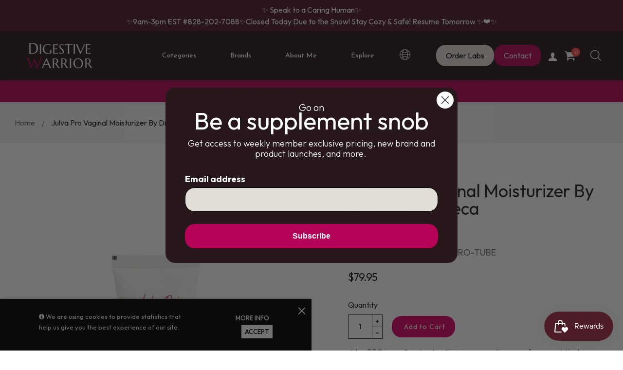

--- FILE ---
content_type: text/html; charset=utf-8
request_url: https://digestivewarrior.com/products/julva-pro-cream-by-dr-anna-cabeca
body_size: 58093
content:
<!DOCTYPE html>
<!--[if IE 9]> <html class="ie9 no-js" lang="en"> <![endif]-->
<!--[if (gt IE 9)|!(IE)]><!--> <html class="html no-js"  lang="en"  > <!--<![endif]-->
<head>
  
  
  
  

  <meta charset="utf-8">
  <meta name="viewport" content="width=device-width,initial-scale=1,user-scalable=no">
  <meta name="theme-color" content="#7796A8"><link rel="canonical" href="https://digestivewarrior.com/products/julva-pro-cream-by-dr-anna-cabeca"><link rel="icon" href="//digestivewarrior.com/cdn/shop/files/Digestive_Warrior_Logo_32x32.png?v=1744307089" type="image/png"><title>Julva Pro Vaginal Moisturizer by Dr. Anna Cabeca</title><meta name="description" content="Julva PRO is not only as effective as the retail version of Julva, but it contains a 10% higher concentration of DHEA and is completely vegan-formulated. This PRO formula is not available online anywhere and is sold only through professionals. It was designed to help you: Stop embarrassing urine leaks Re-ignites intima"><meta name="keywords" content="digestive warrior, gut health, IBS, supplements, wellness"/><!-- /snippets/social-meta-tags.liquid --><meta property="og:site_name" content="Digestive Warrior">
<meta property="og:url" content="https://digestivewarrior.com/products/julva-pro-cream-by-dr-anna-cabeca">
<meta property="og:title" content="Julva Pro Vaginal Moisturizer by Dr. Anna Cabeca">
<meta property="og:type" content="product">
<meta property="og:description" content="Julva PRO is not only as effective as the retail version of Julva, but it contains a 10% higher concentration of DHEA and is completely vegan-formulated. This PRO formula is not available online anywhere and is sold only through professionals. It was designed to help you: Stop embarrassing urine leaks Re-ignites intima"><meta property="og:price:amount" content="79.95">
  <meta property="og:price:currency" content="USD"><meta property="og:image" content="http://digestivewarrior.com/cdn/shop/files/ScreenShot2023-10-10at12.40.17PM_1024x1024.png?v=1761925240"><meta property="og:image" content="http://digestivewarrior.com/cdn/shop/files/ScreenShot2023-10-10at12.41.11PM_1024x1024.png?v=1761925246"><meta property="og:image" content="http://digestivewarrior.com/cdn/shop/files/ScreenShot2023-10-10at12.41.56PM_1024x1024.png?v=1761925250">
<meta property="og:image:secure_url" content="https://digestivewarrior.com/cdn/shop/files/ScreenShot2023-10-10at12.40.17PM_1024x1024.png?v=1761925240"><meta property="og:image:secure_url" content="https://digestivewarrior.com/cdn/shop/files/ScreenShot2023-10-10at12.41.11PM_1024x1024.png?v=1761925246"><meta property="og:image:secure_url" content="https://digestivewarrior.com/cdn/shop/files/ScreenShot2023-10-10at12.41.56PM_1024x1024.png?v=1761925250">

<meta name="twitter:site" content="@shopify">
<meta name="twitter:card" content="summary_large_image">
<meta name="twitter:title" content="Julva Pro Vaginal Moisturizer by Dr. Anna Cabeca">
<meta name="twitter:description" content="Julva PRO is not only as effective as the retail version of Julva, but it contains a 10% higher concentration of DHEA and is completely vegan-formulated. This PRO formula is not available online anywhere and is sold only through professionals. It was designed to help you: Stop embarrassing urine leaks Re-ignites intima">
<style>
     .fake_iniload{position:fixed;left:0;top:0;width:100%;height:100%;z-index:99999;background:#ffffff;}#nprogress{pointer-events:none}#nprogress .bar{ background: #ff4850;position:fixed;z-index:1031;top:0;left:0;width:100%;height:2px}#nprogress .peg{display:block;position:absolute;right:0;width:100px;height:100%;box-shadow:0 0 10px #ff4850,0 0 5px #ff4850;opacity:1;-webkit-transform:rotate(3deg) translate(0,-4px);-ms-transform:rotate(3deg) translate(0,-4px);transform:rotate(3deg) translate(0,-4px)}#nprogress .spinner{display:block;position:fixed;z-index:1031;top:15px;right:15px}#nprogress .spinner-icon{width:18px;height:18px;box-sizing:border-box;border:2px solid transparent;border-top-color:#ff4850;border-left-color:#ff4850;border-radius:50%;-webkit-animation:nprogress-spinner .4s linear infinite;animation:nprogress-spinner .4s linear infinite}.nprogress-custom-parent{overflow:hidden;position:relative}.nprogress-custom-parent #nprogress .bar,.nprogress-custom-parent #nprogress .spinner{position:absolute}@-webkit-keyframes nprogress-spinner{0%{-webkit-transform:rotate(0)}100%{-webkit-transform:rotate(360deg)}}@keyframes nprogress-spinner{0%{transform:rotate(0)}100%{transform:rotate(360deg)}}
    .hide_fade{opacity: 1;transition: all 300ms linear;}.hide_fade.out{opacity: .2;}</style><link href="//digestivewarrior.com/cdn/shop/t/45/assets/custom.css?v=21299327801166671691767865592" rel="stylesheet" type="text/css" media="all" />

  <script type="text/javascript">
    WebFontConfig = {
      google: { families: ['Outfit:300,400,500,600,700','Josefin Sans:300,400,500,600,700'] }
    };
    (function() {
      var wf = document.createElement('script');
      wf.src = ('https:' == document.location.protocol ? 'https' : 'http') +
        '://ajax.googleapis.com/ajax/libs/webfont/1.5.18/webfont.js';
      wf.type = 'text/javascript';
      wf.async = 'true';
      var s = document.getElementsByTagName('script')[0];
      s.parentNode.insertBefore(wf, s);
    })(); 
  </script>


<link rel="preconnect" href="https://fonts.googleapis.com">
<link rel="preconnect" href="https://fonts.gstatic.com" crossorigin>
<link href="https://fonts.googleapis.com/css2?family=Alata&family=Josefin+Sans:ital,wght@0,300;0,400;0,600;0,700;1,300;1,400;1,600;1,700&display=swap" rel="stylesheet">


<link href="//digestivewarrior.com/cdn/shop/t/45/assets/global.scss.css?v=85546846353638450451769439889" rel="stylesheet" type="text/css" media="all" />

<script>window.performance && window.performance.mark && window.performance.mark('shopify.content_for_header.start');</script><meta name="facebook-domain-verification" content="291fxn1ur8v22jbyydj6dao35q29r4">
<meta name="google-site-verification" content="OWNqO7yZ7zolqyJySR6Dpi2WR2qW5Jz557pPPNYJDiU">
<meta id="shopify-digital-wallet" name="shopify-digital-wallet" content="/55593271394/digital_wallets/dialog">
<meta name="shopify-checkout-api-token" content="51f66471e2acfd6bebf12dd068c2f094">
<meta id="in-context-paypal-metadata" data-shop-id="55593271394" data-venmo-supported="false" data-environment="production" data-locale="en_US" data-paypal-v4="true" data-currency="USD">
<link rel="alternate" hreflang="x-default" href="https://digestivewarrior.com/products/julva-pro-cream-by-dr-anna-cabeca">
<link rel="alternate" hreflang="en" href="https://digestivewarrior.com/products/julva-pro-cream-by-dr-anna-cabeca">
<link rel="alternate" hreflang="en-CA" href="https://digestivewarrior.com/en-ca/products/julva-pro-cream-by-dr-anna-cabeca">
<link rel="alternate" hreflang="en-AU" href="https://digestivewarrior.com/en-au/products/julva-pro-cream-by-dr-anna-cabeca">
<link rel="alternate" hreflang="en-GB" href="https://digestivewarrior.com/en-gb/products/julva-pro-cream-by-dr-anna-cabeca">
<link rel="alternate" type="application/json+oembed" href="https://digestivewarrior.com/products/julva-pro-cream-by-dr-anna-cabeca.oembed">
<script async="async" src="/checkouts/internal/preloads.js?locale=en-US"></script>
<link rel="preconnect" href="https://shop.app" crossorigin="anonymous">
<script async="async" src="https://shop.app/checkouts/internal/preloads.js?locale=en-US&shop_id=55593271394" crossorigin="anonymous"></script>
<script id="apple-pay-shop-capabilities" type="application/json">{"shopId":55593271394,"countryCode":"US","currencyCode":"USD","merchantCapabilities":["supports3DS"],"merchantId":"gid:\/\/shopify\/Shop\/55593271394","merchantName":"Digestive Warrior","requiredBillingContactFields":["postalAddress","email"],"requiredShippingContactFields":["postalAddress","email"],"shippingType":"shipping","supportedNetworks":["visa","masterCard","amex","discover","elo","jcb"],"total":{"type":"pending","label":"Digestive Warrior","amount":"1.00"},"shopifyPaymentsEnabled":true,"supportsSubscriptions":true}</script>
<script id="shopify-features" type="application/json">{"accessToken":"51f66471e2acfd6bebf12dd068c2f094","betas":["rich-media-storefront-analytics"],"domain":"digestivewarrior.com","predictiveSearch":true,"shopId":55593271394,"locale":"en"}</script>
<script>var Shopify = Shopify || {};
Shopify.shop = "info-7803.myshopify.com";
Shopify.locale = "en";
Shopify.currency = {"active":"USD","rate":"1.0"};
Shopify.country = "US";
Shopify.theme = {"name":"Dev Changes -  Digestive Warrior 16 Sep 2025","id":136796799074,"schema_name":"Apollotheme base","schema_version":"1.0.0","theme_store_id":null,"role":"main"};
Shopify.theme.handle = "null";
Shopify.theme.style = {"id":null,"handle":null};
Shopify.cdnHost = "digestivewarrior.com/cdn";
Shopify.routes = Shopify.routes || {};
Shopify.routes.root = "/";</script>
<script type="module">!function(o){(o.Shopify=o.Shopify||{}).modules=!0}(window);</script>
<script>!function(o){function n(){var o=[];function n(){o.push(Array.prototype.slice.apply(arguments))}return n.q=o,n}var t=o.Shopify=o.Shopify||{};t.loadFeatures=n(),t.autoloadFeatures=n()}(window);</script>
<script>
  window.ShopifyPay = window.ShopifyPay || {};
  window.ShopifyPay.apiHost = "shop.app\/pay";
  window.ShopifyPay.redirectState = null;
</script>
<script id="shop-js-analytics" type="application/json">{"pageType":"product"}</script>
<script defer="defer" async type="module" src="//digestivewarrior.com/cdn/shopifycloud/shop-js/modules/v2/client.init-shop-cart-sync_WVOgQShq.en.esm.js"></script>
<script defer="defer" async type="module" src="//digestivewarrior.com/cdn/shopifycloud/shop-js/modules/v2/chunk.common_C_13GLB1.esm.js"></script>
<script defer="defer" async type="module" src="//digestivewarrior.com/cdn/shopifycloud/shop-js/modules/v2/chunk.modal_CLfMGd0m.esm.js"></script>
<script type="module">
  await import("//digestivewarrior.com/cdn/shopifycloud/shop-js/modules/v2/client.init-shop-cart-sync_WVOgQShq.en.esm.js");
await import("//digestivewarrior.com/cdn/shopifycloud/shop-js/modules/v2/chunk.common_C_13GLB1.esm.js");
await import("//digestivewarrior.com/cdn/shopifycloud/shop-js/modules/v2/chunk.modal_CLfMGd0m.esm.js");

  window.Shopify.SignInWithShop?.initShopCartSync?.({"fedCMEnabled":true,"windoidEnabled":true});

</script>
<script>
  window.Shopify = window.Shopify || {};
  if (!window.Shopify.featureAssets) window.Shopify.featureAssets = {};
  window.Shopify.featureAssets['shop-js'] = {"shop-cart-sync":["modules/v2/client.shop-cart-sync_DuR37GeY.en.esm.js","modules/v2/chunk.common_C_13GLB1.esm.js","modules/v2/chunk.modal_CLfMGd0m.esm.js"],"init-fed-cm":["modules/v2/client.init-fed-cm_BucUoe6W.en.esm.js","modules/v2/chunk.common_C_13GLB1.esm.js","modules/v2/chunk.modal_CLfMGd0m.esm.js"],"shop-toast-manager":["modules/v2/client.shop-toast-manager_B0JfrpKj.en.esm.js","modules/v2/chunk.common_C_13GLB1.esm.js","modules/v2/chunk.modal_CLfMGd0m.esm.js"],"init-shop-cart-sync":["modules/v2/client.init-shop-cart-sync_WVOgQShq.en.esm.js","modules/v2/chunk.common_C_13GLB1.esm.js","modules/v2/chunk.modal_CLfMGd0m.esm.js"],"shop-button":["modules/v2/client.shop-button_B_U3bv27.en.esm.js","modules/v2/chunk.common_C_13GLB1.esm.js","modules/v2/chunk.modal_CLfMGd0m.esm.js"],"init-windoid":["modules/v2/client.init-windoid_DuP9q_di.en.esm.js","modules/v2/chunk.common_C_13GLB1.esm.js","modules/v2/chunk.modal_CLfMGd0m.esm.js"],"shop-cash-offers":["modules/v2/client.shop-cash-offers_BmULhtno.en.esm.js","modules/v2/chunk.common_C_13GLB1.esm.js","modules/v2/chunk.modal_CLfMGd0m.esm.js"],"pay-button":["modules/v2/client.pay-button_CrPSEbOK.en.esm.js","modules/v2/chunk.common_C_13GLB1.esm.js","modules/v2/chunk.modal_CLfMGd0m.esm.js"],"init-customer-accounts":["modules/v2/client.init-customer-accounts_jNk9cPYQ.en.esm.js","modules/v2/client.shop-login-button_DJ5ldayH.en.esm.js","modules/v2/chunk.common_C_13GLB1.esm.js","modules/v2/chunk.modal_CLfMGd0m.esm.js"],"avatar":["modules/v2/client.avatar_BTnouDA3.en.esm.js"],"checkout-modal":["modules/v2/client.checkout-modal_pBPyh9w8.en.esm.js","modules/v2/chunk.common_C_13GLB1.esm.js","modules/v2/chunk.modal_CLfMGd0m.esm.js"],"init-shop-for-new-customer-accounts":["modules/v2/client.init-shop-for-new-customer-accounts_BUoCy7a5.en.esm.js","modules/v2/client.shop-login-button_DJ5ldayH.en.esm.js","modules/v2/chunk.common_C_13GLB1.esm.js","modules/v2/chunk.modal_CLfMGd0m.esm.js"],"init-customer-accounts-sign-up":["modules/v2/client.init-customer-accounts-sign-up_CnczCz9H.en.esm.js","modules/v2/client.shop-login-button_DJ5ldayH.en.esm.js","modules/v2/chunk.common_C_13GLB1.esm.js","modules/v2/chunk.modal_CLfMGd0m.esm.js"],"init-shop-email-lookup-coordinator":["modules/v2/client.init-shop-email-lookup-coordinator_CzjY5t9o.en.esm.js","modules/v2/chunk.common_C_13GLB1.esm.js","modules/v2/chunk.modal_CLfMGd0m.esm.js"],"shop-follow-button":["modules/v2/client.shop-follow-button_CsYC63q7.en.esm.js","modules/v2/chunk.common_C_13GLB1.esm.js","modules/v2/chunk.modal_CLfMGd0m.esm.js"],"shop-login-button":["modules/v2/client.shop-login-button_DJ5ldayH.en.esm.js","modules/v2/chunk.common_C_13GLB1.esm.js","modules/v2/chunk.modal_CLfMGd0m.esm.js"],"shop-login":["modules/v2/client.shop-login_B9ccPdmx.en.esm.js","modules/v2/chunk.common_C_13GLB1.esm.js","modules/v2/chunk.modal_CLfMGd0m.esm.js"],"lead-capture":["modules/v2/client.lead-capture_D0K_KgYb.en.esm.js","modules/v2/chunk.common_C_13GLB1.esm.js","modules/v2/chunk.modal_CLfMGd0m.esm.js"],"payment-terms":["modules/v2/client.payment-terms_BWmiNN46.en.esm.js","modules/v2/chunk.common_C_13GLB1.esm.js","modules/v2/chunk.modal_CLfMGd0m.esm.js"]};
</script>
<script>(function() {
  var isLoaded = false;
  function asyncLoad() {
    if (isLoaded) return;
    isLoaded = true;
    var urls = ["https:\/\/cdn.shopify.com\/s\/files\/1\/0555\/9327\/1394\/t\/3\/assets\/globo.formbuilder.init.js?v=1648479116\u0026shop=info-7803.myshopify.com","https:\/\/static.rechargecdn.com\/assets\/js\/widget.min.js?shop=info-7803.myshopify.com","https:\/\/shopify-widget.route.com\/shopify.widget.js?shop=info-7803.myshopify.com","https:\/\/searchanise-ef84.kxcdn.com\/widgets\/shopify\/init.js?a=2y3W1a6g8G\u0026shop=info-7803.myshopify.com"];
    for (var i = 0; i < urls.length; i++) {
      var s = document.createElement('script');
      s.type = 'text/javascript';
      s.async = true;
      s.src = urls[i];
      var x = document.getElementsByTagName('script')[0];
      x.parentNode.insertBefore(s, x);
    }
  };
  if(window.attachEvent) {
    window.attachEvent('onload', asyncLoad);
  } else {
    window.addEventListener('load', asyncLoad, false);
  }
})();</script>
<script id="__st">var __st={"a":55593271394,"offset":-18000,"reqid":"1197bf3c-fc8b-43bc-9a70-fe7c91b2182f-1769698931","pageurl":"digestivewarrior.com\/products\/julva-pro-cream-by-dr-anna-cabeca","u":"e65f095c60a5","p":"product","rtyp":"product","rid":6909712203874};</script>
<script>window.ShopifyPaypalV4VisibilityTracking = true;</script>
<script id="form-persister">!function(){'use strict';const t='contact',e='new_comment',n=[[t,t],['blogs',e],['comments',e],[t,'customer']],o='password',r='form_key',c=['recaptcha-v3-token','g-recaptcha-response','h-captcha-response',o],s=()=>{try{return window.sessionStorage}catch{return}},i='__shopify_v',u=t=>t.elements[r],a=function(){const t=[...n].map((([t,e])=>`form[action*='/${t}']:not([data-nocaptcha='true']) input[name='form_type'][value='${e}']`)).join(',');var e;return e=t,()=>e?[...document.querySelectorAll(e)].map((t=>t.form)):[]}();function m(t){const e=u(t);a().includes(t)&&(!e||!e.value)&&function(t){try{if(!s())return;!function(t){const e=s();if(!e)return;const n=u(t);if(!n)return;const o=n.value;o&&e.removeItem(o)}(t);const e=Array.from(Array(32),(()=>Math.random().toString(36)[2])).join('');!function(t,e){u(t)||t.append(Object.assign(document.createElement('input'),{type:'hidden',name:r})),t.elements[r].value=e}(t,e),function(t,e){const n=s();if(!n)return;const r=[...t.querySelectorAll(`input[type='${o}']`)].map((({name:t})=>t)),u=[...c,...r],a={};for(const[o,c]of new FormData(t).entries())u.includes(o)||(a[o]=c);n.setItem(e,JSON.stringify({[i]:1,action:t.action,data:a}))}(t,e)}catch(e){console.error('failed to persist form',e)}}(t)}const f=t=>{if('true'===t.dataset.persistBound)return;const e=function(t,e){const n=function(t){return'function'==typeof t.submit?t.submit:HTMLFormElement.prototype.submit}(t).bind(t);return function(){let t;return()=>{t||(t=!0,(()=>{try{e(),n()}catch(t){(t=>{console.error('form submit failed',t)})(t)}})(),setTimeout((()=>t=!1),250))}}()}(t,(()=>{m(t)}));!function(t,e){if('function'==typeof t.submit&&'function'==typeof e)try{t.submit=e}catch{}}(t,e),t.addEventListener('submit',(t=>{t.preventDefault(),e()})),t.dataset.persistBound='true'};!function(){function t(t){const e=(t=>{const e=t.target;return e instanceof HTMLFormElement?e:e&&e.form})(t);e&&m(e)}document.addEventListener('submit',t),document.addEventListener('DOMContentLoaded',(()=>{const e=a();for(const t of e)f(t);var n;n=document.body,new window.MutationObserver((t=>{for(const e of t)if('childList'===e.type&&e.addedNodes.length)for(const t of e.addedNodes)1===t.nodeType&&'FORM'===t.tagName&&a().includes(t)&&f(t)})).observe(n,{childList:!0,subtree:!0,attributes:!1}),document.removeEventListener('submit',t)}))}()}();</script>
<script integrity="sha256-4kQ18oKyAcykRKYeNunJcIwy7WH5gtpwJnB7kiuLZ1E=" data-source-attribution="shopify.loadfeatures" defer="defer" src="//digestivewarrior.com/cdn/shopifycloud/storefront/assets/storefront/load_feature-a0a9edcb.js" crossorigin="anonymous"></script>
<script crossorigin="anonymous" defer="defer" src="//digestivewarrior.com/cdn/shopifycloud/storefront/assets/shopify_pay/storefront-65b4c6d7.js?v=20250812"></script>
<script data-source-attribution="shopify.dynamic_checkout.dynamic.init">var Shopify=Shopify||{};Shopify.PaymentButton=Shopify.PaymentButton||{isStorefrontPortableWallets:!0,init:function(){window.Shopify.PaymentButton.init=function(){};var t=document.createElement("script");t.src="https://digestivewarrior.com/cdn/shopifycloud/portable-wallets/latest/portable-wallets.en.js",t.type="module",document.head.appendChild(t)}};
</script>
<script data-source-attribution="shopify.dynamic_checkout.buyer_consent">
  function portableWalletsHideBuyerConsent(e){var t=document.getElementById("shopify-buyer-consent"),n=document.getElementById("shopify-subscription-policy-button");t&&n&&(t.classList.add("hidden"),t.setAttribute("aria-hidden","true"),n.removeEventListener("click",e))}function portableWalletsShowBuyerConsent(e){var t=document.getElementById("shopify-buyer-consent"),n=document.getElementById("shopify-subscription-policy-button");t&&n&&(t.classList.remove("hidden"),t.removeAttribute("aria-hidden"),n.addEventListener("click",e))}window.Shopify?.PaymentButton&&(window.Shopify.PaymentButton.hideBuyerConsent=portableWalletsHideBuyerConsent,window.Shopify.PaymentButton.showBuyerConsent=portableWalletsShowBuyerConsent);
</script>
<script data-source-attribution="shopify.dynamic_checkout.cart.bootstrap">document.addEventListener("DOMContentLoaded",(function(){function t(){return document.querySelector("shopify-accelerated-checkout-cart, shopify-accelerated-checkout")}if(t())Shopify.PaymentButton.init();else{new MutationObserver((function(e,n){t()&&(Shopify.PaymentButton.init(),n.disconnect())})).observe(document.body,{childList:!0,subtree:!0})}}));
</script>
<link id="shopify-accelerated-checkout-styles" rel="stylesheet" media="screen" href="https://digestivewarrior.com/cdn/shopifycloud/portable-wallets/latest/accelerated-checkout-backwards-compat.css" crossorigin="anonymous">
<style id="shopify-accelerated-checkout-cart">
        #shopify-buyer-consent {
  margin-top: 1em;
  display: inline-block;
  width: 100%;
}

#shopify-buyer-consent.hidden {
  display: none;
}

#shopify-subscription-policy-button {
  background: none;
  border: none;
  padding: 0;
  text-decoration: underline;
  font-size: inherit;
  cursor: pointer;
}

#shopify-subscription-policy-button::before {
  box-shadow: none;
}

      </style>

<script>window.performance && window.performance.mark && window.performance.mark('shopify.content_for_header.end');</script>
<script src="//digestivewarrior.com/cdn/shop/t/45/assets/jquery-1.11.3.min.js?v=160595163976688481111758002373" ></script><script>
  var theme = {
    strings: {
      addToCart: "Add to Cart",
      soldOut: "Sold Out",
      unavailable: "Unavailable",
      showMore: "Show More",
      showLess: "Show Less"
    },
    moneyFormat: "${{amount}}",
    quickview_enable: false,
    wishlist_enable: false,
    wishlist_url: '',
    shop_currency: 'USD',
    file_url: '//digestivewarrior.com/cdn/shop/files/?v=39330',
    asset_url: "//digestivewarrior.com/cdn/shop/t/45/assets/?v=39330",
    multiple_filter_sidebar_enable: false,
    money_currency_format: "${{amount}} USD"
  }  
</script>
<script src="//digestivewarrior.com/cdn/shopifycloud/storefront/assets/themes_support/api.jquery-7ab1a3a4.js"></script>
<script src="//digestivewarrior.com/cdn/shopifycloud/storefront/assets/themes_support/option_selection-b017cd28.js"></script><!--[if lte IE 9]><script src="//digestivewarrior.com/cdn/shop/t/45/assets/polyfills.js?v=139579457058596345501758002373"></script><![endif]-->
<!--[if (gt IE 9)|!(IE)]><!--><script src="//digestivewarrior.com/cdn/shop/t/45/assets/lazysizes.min.js?v=62480953726719776521758002373" async="async"></script><!--<![endif]-->
<!--[if lte IE 9]><script src="//digestivewarrior.com/cdn/shop/t/45/assets/lazysizes.min.js?v=62480953726719776521758002373"></script><![endif]-->
<!--[if (gt IE 9)|!(IE)]><!--><script src="//digestivewarrior.com/cdn/shop/t/45/assets/vendor.js?v=148501674379752004281758002373"  ></script><!--<![endif]-->
<!--[if lte IE 9]><script src="//digestivewarrior.com/cdn/shop/t/45/assets/vendor.js?v=148501674379752004281758002373"></script><![endif]-->
<!--[if (gt IE 9)|!(IE)]><!--><script src="//digestivewarrior.com/cdn/shop/t/45/assets/theme.js?v=110498884543225842771758002373"  ></script><!--<![endif]-->
<!--[if lte IE 9]><script src="//digestivewarrior.com/cdn/shop/t/45/assets/theme.js?v=110498884543225842771758002373"></script><![endif]-->
<script src="//digestivewarrior.com/cdn/shop/t/45/assets/api.header.js?v=64584414144429894241758002373" type="text/javascript"></script>


<script src="//digestivewarrior.com/cdn/shop/t/45/assets/nprogress.js?v=14234136645046706941758002373" type="text/javascript"></script>

<meta property="fb:app_id" content="ID"><meta property="fb:admins" content="ID1"><meta property="fb:admins" content="ID2"><style>
  .ap-multilang-box{width:100%;padding:5px;margin:10px 0 20px;border-bottom:1px solid #ddd}.icon-language{height:11px;width:16px;position:relative}
</style>
<script>
  function ap_multilang_translate_product(a,b,c){$.ajax({url:"http://"+Shopify.shop+"/products/"+a,type:"get",success:function(a){var d=document.implementation.createHTMLDocument("load product");d.documentElement.innerHTML=a;var e=d.getElementsByClassName(b)[0].innerHTML.trim();c.html(e)}})}
</script>

<!-- 🧩 Deferred tracking scripts -->
  <script defer src="https://www.googletagmanager.com/gtag/js?id=G-1LWRC7392H"></script>
  <script defer>
    window.dataLayer = window.dataLayer || [];
    function gtag(){dataLayer.push(arguments);}
    gtag('js', new Date());
    gtag('config', 'G-1LWRC7392H');
  </script>

  <script defer src="https://ga.getresponse.com/script/eda75b82-90cc-43ec-8bbe-525ddfb3d521/ga.js" crossorigin="use-credentials"></script>
  <script defer src="https://www.gstatic.com/shopping/merchant/merchantwidget.js" id="merchantWidgetScript"></script>

  <script defer>
    window.addEventListener('load', function() {
      if (typeof merchantwidget !== 'undefined') {
        merchantwidget.start({ merchant_id: 118469579, position: 'RIGHT_BOTTOM' });
      }
    });
  </script>

  <script>
	var Globo = Globo || {};
    var globoFormbuilderRecaptchaInit = function(){};
    Globo.FormBuilder = Globo.FormBuilder || {};
    Globo.FormBuilder.url = "https://form.globosoftware.net";
    Globo.FormBuilder.shop = {
        settings : {
            reCaptcha : {
                siteKey : '',
                recaptchaType : 'v2',
                languageCode : 'en'
            },
            hideWaterMark : false,
            encryptionFormId : true,
            copyright: `Powered by G: <a href="https://apps.shopify.com/form-builder-contact-form" target="_blank">Form Builder</a>`,
            scrollTop: true,
            additionalColumns: []        },
        pricing:{
            features:{
                fileUpload : 30,
                removeCopyright : true,
                bulkOrderForm: true,
                cartForm: true,
            }
        },
        configuration: {
            money_format:  "${{amount}}"
        },
        encryption_form_id : true
    };
    Globo.FormBuilder.forms = [];

    
    Globo.FormBuilder.page = {
        title : document.title.replaceAll('"', "'"),
        href : window.location.href,
        type: "product"
    };
    
    Globo.FormBuilder.product= {
        title : `Julva Pro Vaginal Moisturizer by Dr. Anna Cabeca`,
        type : ``,
        vendor : `Anna Cabeca`
    }
    
    Globo.FormBuilder.assetFormUrls = [];
            Globo.FormBuilder.assetFormUrls[75615] = "//digestivewarrior.com/cdn/shop/t/45/assets/globo.formbuilder.data.75615.js?v=170999581602696876801758002373";
                    Globo.FormBuilder.assetFormUrls[76133] = "//digestivewarrior.com/cdn/shop/t/45/assets/globo.formbuilder.data.76133.js?v=135485191063934160791758002373";
                    Globo.FormBuilder.assetFormUrls[79520] = "//digestivewarrior.com/cdn/shop/t/45/assets/globo.formbuilder.data.79520.js?v=59738426250154741861758002373";
                    Globo.FormBuilder.assetFormUrls[79522] = "//digestivewarrior.com/cdn/shop/t/45/assets/globo.formbuilder.data.79522.js?v=57616193324423377731758002373";
            
</script>

<link rel="preload" href="//digestivewarrior.com/cdn/shop/t/45/assets/globo.formbuilder.css?v=132162924824183467551758002373" as="style" onload="this.onload=null;this.rel='stylesheet'">
<noscript><link rel="stylesheet" href="//digestivewarrior.com/cdn/shop/t/45/assets/globo.formbuilder.css?v=132162924824183467551758002373"></noscript>
<link rel="stylesheet" href="//digestivewarrior.com/cdn/shop/t/45/assets/globo.formbuilder.css?v=132162924824183467551758002373">


<script>
    Globo.FormBuilder.__webpack_public_path__ = "//digestivewarrior.com/cdn/shop/t/45/assets/"
</script>
<script src="//digestivewarrior.com/cdn/shop/t/45/assets/globo.formbuilder.index.js?v=86393662747101880161758002373" defer></script>


  <noscript>
    <img height="1" width="1" style="display:none"
      src="https://www.facebook.com/tr?id=404796343749764&ev=PageView&noscript=1" alt="facebook pixel"/>
  </noscript>
<!-- BEGIN app block: shopify://apps/securify/blocks/browser-blocker/e3ed2576-9111-486f-86eb-a36b6bee4e94 -->

<script>
  // Pass shop domain to the React app via global variable
  window.SECURIFY_SHOP_DOMAIN = "digestivewarrior.com";
  window.SECURIFY_CUSTOMER_ID = null;
</script>

<script src="https://cdn.shopify.com/extensions/019bfb25-a7f1-795c-b15c-8a00d8287d9e/securify-73/assets/visitor-blocker-v2.iife.js" async fetchpriority="high"></script>
<!-- END app block --><!-- BEGIN app block: shopify://apps/klaviyo-email-marketing-sms/blocks/klaviyo-onsite-embed/2632fe16-c075-4321-a88b-50b567f42507 -->












  <script async src="https://static.klaviyo.com/onsite/js/W25K72/klaviyo.js?company_id=W25K72"></script>
  <script>!function(){if(!window.klaviyo){window._klOnsite=window._klOnsite||[];try{window.klaviyo=new Proxy({},{get:function(n,i){return"push"===i?function(){var n;(n=window._klOnsite).push.apply(n,arguments)}:function(){for(var n=arguments.length,o=new Array(n),w=0;w<n;w++)o[w]=arguments[w];var t="function"==typeof o[o.length-1]?o.pop():void 0,e=new Promise((function(n){window._klOnsite.push([i].concat(o,[function(i){t&&t(i),n(i)}]))}));return e}}})}catch(n){window.klaviyo=window.klaviyo||[],window.klaviyo.push=function(){var n;(n=window._klOnsite).push.apply(n,arguments)}}}}();</script>

  
    <script id="viewed_product">
      if (item == null) {
        var _learnq = _learnq || [];

        var MetafieldReviews = null
        var MetafieldYotpoRating = null
        var MetafieldYotpoCount = null
        var MetafieldLooxRating = null
        var MetafieldLooxCount = null
        var okendoProduct = null
        var okendoProductReviewCount = null
        var okendoProductReviewAverageValue = null
        try {
          // The following fields are used for Customer Hub recently viewed in order to add reviews.
          // This information is not part of __kla_viewed. Instead, it is part of __kla_viewed_reviewed_items
          MetafieldReviews = {"rating":{"scale_min":"1.0","scale_max":"5.0","value":"5.0"},"rating_count":2};
          MetafieldYotpoRating = null
          MetafieldYotpoCount = null
          MetafieldLooxRating = null
          MetafieldLooxCount = null

          okendoProduct = null
          // If the okendo metafield is not legacy, it will error, which then requires the new json formatted data
          if (okendoProduct && 'error' in okendoProduct) {
            okendoProduct = null
          }
          okendoProductReviewCount = okendoProduct ? okendoProduct.reviewCount : null
          okendoProductReviewAverageValue = okendoProduct ? okendoProduct.reviewAverageValue : null
        } catch (error) {
          console.error('Error in Klaviyo onsite reviews tracking:', error);
        }

        var item = {
          Name: "Julva Pro Vaginal Moisturizer by Dr. Anna Cabeca",
          ProductID: 6909712203874,
          Categories: ["ANNA CABECA","ME Test C"],
          ImageURL: "https://digestivewarrior.com/cdn/shop/files/ScreenShot2023-10-10at12.40.17PM_grande.png?v=1761925240",
          URL: "https://digestivewarrior.com/products/julva-pro-cream-by-dr-anna-cabeca",
          Brand: "Anna Cabeca",
          Price: "$79.95",
          Value: "79.95",
          CompareAtPrice: "$0.00"
        };
        _learnq.push(['track', 'Viewed Product', item]);
        _learnq.push(['trackViewedItem', {
          Title: item.Name,
          ItemId: item.ProductID,
          Categories: item.Categories,
          ImageUrl: item.ImageURL,
          Url: item.URL,
          Metadata: {
            Brand: item.Brand,
            Price: item.Price,
            Value: item.Value,
            CompareAtPrice: item.CompareAtPrice
          },
          metafields:{
            reviews: MetafieldReviews,
            yotpo:{
              rating: MetafieldYotpoRating,
              count: MetafieldYotpoCount,
            },
            loox:{
              rating: MetafieldLooxRating,
              count: MetafieldLooxCount,
            },
            okendo: {
              rating: okendoProductReviewAverageValue,
              count: okendoProductReviewCount,
            }
          }
        }]);
      }
    </script>
  




  <script>
    window.klaviyoReviewsProductDesignMode = false
  </script>







<!-- END app block --><!-- BEGIN app block: shopify://apps/judge-me-reviews/blocks/judgeme_core/61ccd3b1-a9f2-4160-9fe9-4fec8413e5d8 --><!-- Start of Judge.me Core -->






<link rel="dns-prefetch" href="https://cdnwidget.judge.me">
<link rel="dns-prefetch" href="https://cdn.judge.me">
<link rel="dns-prefetch" href="https://cdn1.judge.me">
<link rel="dns-prefetch" href="https://api.judge.me">

<script data-cfasync='false' class='jdgm-settings-script'>window.jdgmSettings={"pagination":5,"disable_web_reviews":false,"badge_no_review_text":"No reviews","badge_n_reviews_text":"{{ n }} review/reviews","hide_badge_preview_if_no_reviews":true,"badge_hide_text":false,"enforce_center_preview_badge":false,"widget_title":"Customer Reviews","widget_open_form_text":"Leave a review","widget_close_form_text":"Remove review","widget_refresh_page_text":"Refresh page","widget_summary_text":"Based on {{ number_of_reviews }} review/reviews","widget_no_review_text":"Earn DW rewards points by leaving a review","widget_name_field_text":"Display name","widget_verified_name_field_text":"Verified Name (public)","widget_name_placeholder_text":"Display name","widget_required_field_error_text":"This field is required.","widget_email_field_text":"Email address","widget_verified_email_field_text":"Verified Email (private, can not be edited)","widget_email_placeholder_text":"Your email address","widget_email_field_error_text":"Please enter a valid email address.","widget_rating_field_text":"Rating","widget_review_title_field_text":"Review Title","widget_review_title_placeholder_text":"Give your review a title","widget_review_body_field_text":"Review content","widget_review_body_placeholder_text":"Start writing here...","widget_pictures_field_text":"Picture/Video (optional)","widget_submit_review_text":"Submit Review","widget_submit_verified_review_text":"Submit Verified Review","widget_submit_success_msg_with_auto_publish":"Thank you! Please refresh the page in a few moments to see your review. You can remove or edit your review by logging into \u003ca href='https://judge.me/login' target='_blank' rel='nofollow noopener'\u003eJudge.me\u003c/a\u003e","widget_submit_success_msg_no_auto_publish":"Thank you! Your review will be published as soon as it is approved by the shop admin. You can remove or edit your review by logging into \u003ca href='https://judge.me/login' target='_blank' rel='nofollow noopener'\u003eJudge.me\u003c/a\u003e","widget_show_default_reviews_out_of_total_text":"Showing {{ n_reviews_shown }} out of {{ n_reviews }} reviews.","widget_show_all_link_text":"Show all","widget_show_less_link_text":"Show less","widget_author_said_text":"{{ reviewer_name }} said:","widget_days_text":"{{ n }} days ago","widget_weeks_text":"{{ n }} week/weeks ago","widget_months_text":"{{ n }} month/months ago","widget_years_text":"{{ n }} year/years ago","widget_yesterday_text":"Yesterday","widget_today_text":"Today","widget_replied_text":"\u003e\u003e {{ shop_name }} replied:","widget_read_more_text":"Read more","widget_reviewer_name_as_initial":"","widget_rating_filter_color":"#fbcd0a","widget_rating_filter_see_all_text":"See all reviews","widget_sorting_most_recent_text":"Most Recent","widget_sorting_highest_rating_text":"Highest Rating","widget_sorting_lowest_rating_text":"Lowest Rating","widget_sorting_with_pictures_text":"Only Pictures","widget_sorting_most_helpful_text":"Most Helpful","widget_open_question_form_text":"Ask a question","widget_reviews_subtab_text":"Reviews","widget_questions_subtab_text":"Questions","widget_question_label_text":"Question","widget_answer_label_text":"Answer","widget_question_placeholder_text":"Write your question here","widget_submit_question_text":"Submit Question","widget_question_submit_success_text":"Thank you for your question! We will notify you once it gets answered.","verified_badge_text":"Verified","verified_badge_bg_color":"#FFFFFF","verified_badge_text_color":"#28181C","verified_badge_placement":"left-of-reviewer-name","widget_review_max_height":"","widget_hide_border":false,"widget_social_share":false,"widget_thumb":false,"widget_review_location_show":false,"widget_location_format":"","all_reviews_include_out_of_store_products":true,"all_reviews_out_of_store_text":"(out of store)","all_reviews_pagination":100,"all_reviews_product_name_prefix_text":"about","enable_review_pictures":true,"enable_question_anwser":false,"widget_theme":"align","review_date_format":"mm/dd/yyyy","default_sort_method":"most-recent","widget_product_reviews_subtab_text":"Product Reviews","widget_shop_reviews_subtab_text":"Rootid Reviews","widget_other_products_reviews_text":"Reviews for other products","widget_store_reviews_subtab_text":"Store reviews","widget_no_store_reviews_text":"This store hasn't received any reviews yet","widget_web_restriction_product_reviews_text":"This product hasn't received any reviews yet","widget_no_items_text":"No items found","widget_show_more_text":"Show more","widget_write_a_store_review_text":"WRITE A REVIEW","widget_product_and_store_reviews_text":"Product and store reviews","widget_reviews_in_collection_text":"Reviews in this collection","widget_other_languages_heading":"Reviews in Other Languages","widget_translate_review_text":"Translate review to {{ language }}","widget_translating_review_text":"Translating...","widget_show_original_translation_text":"Show original ({{ language }})","widget_translate_review_failed_text":"Review couldn't be translated.","widget_translate_review_retry_text":"Retry","widget_translate_review_try_again_later_text":"Try again later","show_product_url_for_grouped_product":false,"widget_sorting_pictures_first_text":"Pictures First","show_pictures_on_all_rev_page_mobile":true,"show_pictures_on_all_rev_page_desktop":true,"floating_tab_hide_mobile_install_preference":false,"floating_tab_button_name":"★ Reviews","floating_tab_title":"Let customers speak for us","floating_tab_button_color":"","floating_tab_button_background_color":"","floating_tab_url":"","floating_tab_url_enabled":false,"floating_tab_tab_style":"text","all_reviews_text_badge_text":"Customers rate us {{ shop.metafields.judgeme.all_reviews_rating | round: 1 }}/5 based on {{ shop.metafields.judgeme.all_reviews_count }} reviews.","all_reviews_text_badge_text_branded_style":"{{ shop.metafields.judgeme.all_reviews_rating | round: 1 }} out of 5 stars based on {{ shop.metafields.judgeme.all_reviews_count }} reviews","is_all_reviews_text_badge_a_link":false,"show_stars_for_all_reviews_text_badge":false,"all_reviews_text_badge_url":"","all_reviews_text_style":"branded","all_reviews_text_color_style":"judgeme_brand_color","all_reviews_text_color":"#108474","all_reviews_text_show_jm_brand":true,"featured_carousel_show_header":true,"featured_carousel_title":"Let customers speak for us","testimonials_carousel_title":"Customers are saying","videos_carousel_title":"Real customer stories","cards_carousel_title":"Customers are saying","featured_carousel_count_text":"from {{ n }} reviews","featured_carousel_add_link_to_all_reviews_page":false,"featured_carousel_url":"","featured_carousel_show_images":true,"featured_carousel_autoslide_interval":5,"featured_carousel_arrows_on_the_sides":false,"featured_carousel_height":250,"featured_carousel_width":80,"featured_carousel_image_size":0,"featured_carousel_image_height":250,"featured_carousel_arrow_color":"#eeeeee","verified_count_badge_style":"branded","verified_count_badge_orientation":"horizontal","verified_count_badge_color_style":"judgeme_brand_color","verified_count_badge_color":"#108474","is_verified_count_badge_a_link":false,"verified_count_badge_url":"","verified_count_badge_show_jm_brand":true,"widget_rating_preset_default":5,"widget_first_sub_tab":"shop-reviews","widget_show_histogram":true,"widget_histogram_use_custom_color":false,"widget_pagination_use_custom_color":false,"widget_star_use_custom_color":false,"widget_verified_badge_use_custom_color":false,"widget_write_review_use_custom_color":false,"picture_reminder_submit_button":"Upload Pictures","enable_review_videos":false,"mute_video_by_default":false,"widget_sorting_videos_first_text":"Videos First","widget_review_pending_text":"Pending","featured_carousel_items_for_large_screen":3,"social_share_options_order":"Facebook,Twitter","remove_microdata_snippet":true,"disable_json_ld":false,"enable_json_ld_products":true,"preview_badge_show_question_text":false,"preview_badge_no_question_text":"No questions","preview_badge_n_question_text":"{{ number_of_questions }} question/questions","qa_badge_show_icon":false,"qa_badge_position":"same-row","remove_judgeme_branding":true,"widget_add_search_bar":false,"widget_search_bar_placeholder":"Search","widget_sorting_verified_only_text":"Verified only","featured_carousel_theme":"default","featured_carousel_show_rating":true,"featured_carousel_show_title":true,"featured_carousel_show_body":true,"featured_carousel_show_date":false,"featured_carousel_show_reviewer":true,"featured_carousel_show_product":false,"featured_carousel_header_background_color":"#108474","featured_carousel_header_text_color":"#ffffff","featured_carousel_name_product_separator":"reviewed","featured_carousel_full_star_background":"#108474","featured_carousel_empty_star_background":"#dadada","featured_carousel_vertical_theme_background":"#f9fafb","featured_carousel_verified_badge_enable":true,"featured_carousel_verified_badge_color":"#108474","featured_carousel_border_style":"round","featured_carousel_review_line_length_limit":3,"featured_carousel_more_reviews_button_text":"Read more reviews","featured_carousel_view_product_button_text":"View product","all_reviews_page_load_reviews_on":"button_click","all_reviews_page_load_more_text":"See More Reviews","disable_fb_tab_reviews":false,"enable_ajax_cdn_cache":false,"widget_advanced_speed_features":5,"widget_public_name_text":"displayed publicly like","default_reviewer_name":"John Smith","default_reviewer_name_has_non_latin":true,"widget_reviewer_anonymous":"Anonymous","medals_widget_title":"Judge.me Review Medals","medals_widget_background_color":"#f9fafb","medals_widget_position":"footer_all_pages","medals_widget_border_color":"#f9fafb","medals_widget_verified_text_position":"left","medals_widget_use_monochromatic_version":false,"medals_widget_elements_color":"#108474","show_reviewer_avatar":false,"widget_invalid_yt_video_url_error_text":"Not a YouTube video URL","widget_max_length_field_error_text":"Please enter no more than {0} characters.","widget_show_country_flag":false,"widget_show_collected_via_shop_app":true,"widget_verified_by_shop_badge_style":"light","widget_verified_by_shop_text":"Verified by Shop","widget_show_photo_gallery":false,"widget_load_with_code_splitting":true,"widget_ugc_install_preference":false,"widget_ugc_title":"Made by us, Shared by you","widget_ugc_subtitle":"Tag us to see your picture featured in our page","widget_ugc_arrows_color":"#ffffff","widget_ugc_primary_button_text":"Buy Now","widget_ugc_primary_button_background_color":"#108474","widget_ugc_primary_button_text_color":"#ffffff","widget_ugc_primary_button_border_width":"0","widget_ugc_primary_button_border_style":"none","widget_ugc_primary_button_border_color":"#108474","widget_ugc_primary_button_border_radius":"25","widget_ugc_secondary_button_text":"Load More","widget_ugc_secondary_button_background_color":"#ffffff","widget_ugc_secondary_button_text_color":"#108474","widget_ugc_secondary_button_border_width":"2","widget_ugc_secondary_button_border_style":"solid","widget_ugc_secondary_button_border_color":"#108474","widget_ugc_secondary_button_border_radius":"25","widget_ugc_reviews_button_text":"View Reviews","widget_ugc_reviews_button_background_color":"#ffffff","widget_ugc_reviews_button_text_color":"#108474","widget_ugc_reviews_button_border_width":"2","widget_ugc_reviews_button_border_style":"solid","widget_ugc_reviews_button_border_color":"#108474","widget_ugc_reviews_button_border_radius":"25","widget_ugc_reviews_button_link_to":"judgeme-reviews-page","widget_ugc_show_post_date":true,"widget_ugc_max_width":"800","widget_rating_metafield_value_type":true,"widget_primary_color":"#B50457","widget_enable_secondary_color":false,"widget_secondary_color":"#edf5f5","widget_summary_average_rating_text":"{{ average_rating }} out of 5","widget_media_grid_title":"Customer photos \u0026 videos","widget_media_grid_see_more_text":"See more","widget_round_style":false,"widget_show_product_medals":true,"widget_verified_by_judgeme_text":"Verified by Judge.me","widget_show_store_medals":false,"widget_verified_by_judgeme_text_in_store_medals":"Verified by Judge.me","widget_media_field_exceed_quantity_message":"Sorry, we can only accept {{ max_media }} for one review.","widget_media_field_exceed_limit_message":"{{ file_name }} is too large, please select a {{ media_type }} less than {{ size_limit }}MB.","widget_review_submitted_text":"Review Submitted!","widget_question_submitted_text":"Question Submitted!","widget_close_form_text_question":"Cancel","widget_write_your_answer_here_text":"Write your answer here","widget_enabled_branded_link":true,"widget_show_collected_by_judgeme":false,"widget_reviewer_name_color":"#28181C","widget_write_review_text_color":"","widget_write_review_bg_color":"","widget_collected_by_judgeme_text":"Verified by Judge.me","widget_pagination_type":"load_more","widget_load_more_text":"Load More","widget_load_more_color":"#108474","widget_full_review_text":"Full Review","widget_read_more_reviews_text":"Read More Reviews","widget_read_questions_text":"Read Questions","widget_questions_and_answers_text":"Questions \u0026 Answers","widget_verified_by_text":"Verified by","widget_verified_text":"Verified","widget_number_of_reviews_text":"{{ number_of_reviews }} reviews","widget_back_button_text":"Back","widget_next_button_text":"Next","widget_custom_forms_filter_button":"Filters","custom_forms_style":"horizontal","widget_show_review_information":true,"how_reviews_are_collected":"How reviews are collected?","widget_show_review_keywords":false,"widget_gdpr_statement":"How we use your data: We'll only contact you about the review you left, and only if necessary. By submitting your review, you agree to Judge.me's \u003ca href='https://judge.me/terms' target='_blank' rel='nofollow noopener'\u003eterms\u003c/a\u003e, \u003ca href='https://judge.me/privacy' target='_blank' rel='nofollow noopener'\u003eprivacy\u003c/a\u003e and \u003ca href='https://judge.me/content-policy' target='_blank' rel='nofollow noopener'\u003econtent\u003c/a\u003e policies.","widget_multilingual_sorting_enabled":false,"widget_translate_review_content_enabled":false,"widget_translate_review_content_method":"manual","popup_widget_review_selection":"automatically_with_pictures","popup_widget_round_border_style":true,"popup_widget_show_title":true,"popup_widget_show_body":true,"popup_widget_show_reviewer":false,"popup_widget_show_product":true,"popup_widget_show_pictures":true,"popup_widget_use_review_picture":true,"popup_widget_show_on_home_page":true,"popup_widget_show_on_product_page":true,"popup_widget_show_on_collection_page":true,"popup_widget_show_on_cart_page":true,"popup_widget_position":"bottom_left","popup_widget_first_review_delay":5,"popup_widget_duration":5,"popup_widget_interval":5,"popup_widget_review_count":5,"popup_widget_hide_on_mobile":true,"review_snippet_widget_round_border_style":true,"review_snippet_widget_card_color":"#FFFFFF","review_snippet_widget_slider_arrows_background_color":"#FFFFFF","review_snippet_widget_slider_arrows_color":"#000000","review_snippet_widget_star_color":"#B50457","show_product_variant":false,"all_reviews_product_variant_label_text":"Variant: ","widget_show_verified_branding":false,"widget_ai_summary_title":"Customers say","widget_ai_summary_disclaimer":"AI-powered review summary based on recent customer reviews","widget_show_ai_summary":false,"widget_show_ai_summary_bg":false,"widget_show_review_title_input":true,"redirect_reviewers_invited_via_email":"external_form","request_store_review_after_product_review":false,"request_review_other_products_in_order":false,"review_form_color_scheme":"default","review_form_corner_style":"square","review_form_star_color":{},"review_form_text_color":"#333333","review_form_background_color":"#ffffff","review_form_field_background_color":"#fafafa","review_form_button_color":{},"review_form_button_text_color":"#ffffff","review_form_modal_overlay_color":"#000000","review_content_screen_title_text":"How would you rate this product?","review_content_introduction_text":"We would love it if you would share a bit about your experience.","store_review_form_title_text":"How would you rate this store?","store_review_form_introduction_text":"We would love it if you would share a bit about your experience.","show_review_guidance_text":true,"one_star_review_guidance_text":"Poor","five_star_review_guidance_text":"Great","customer_information_screen_title_text":"About you","customer_information_introduction_text":"Please tell us more about you.","custom_questions_screen_title_text":"Your experience in more detail","custom_questions_introduction_text":"Here are a few questions to help us understand more about your experience.","review_submitted_screen_title_text":"Thanks for your review!","review_submitted_screen_thank_you_text":"We are processing it and it will appear on the store soon.","review_submitted_screen_email_verification_text":"Please confirm your email by clicking the link we just sent you. This helps us keep reviews authentic.","review_submitted_request_store_review_text":"Would you like to share your experience of shopping with us?","review_submitted_review_other_products_text":"Would you like to review these products?","store_review_screen_title_text":"Would you like to share your experience of shopping with us?","store_review_introduction_text":"We value your feedback and use it to improve. Please share any thoughts or suggestions you have.","reviewer_media_screen_title_picture_text":"Share a picture","reviewer_media_introduction_picture_text":"Upload a photo to support your review.","reviewer_media_screen_title_video_text":"Share a video","reviewer_media_introduction_video_text":"Upload a video to support your review.","reviewer_media_screen_title_picture_or_video_text":"Share a picture or video","reviewer_media_introduction_picture_or_video_text":"Upload a photo or video to support your review.","reviewer_media_youtube_url_text":"Paste your Youtube URL here","advanced_settings_next_step_button_text":"Next","advanced_settings_close_review_button_text":"Close","modal_write_review_flow":false,"write_review_flow_required_text":"Required","write_review_flow_privacy_message_text":"We respect your privacy.","write_review_flow_anonymous_text":"Post review as anonymous","write_review_flow_visibility_text":"This won't be visible to other customers.","write_review_flow_multiple_selection_help_text":"Select as many as you like","write_review_flow_single_selection_help_text":"Select one option","write_review_flow_required_field_error_text":"This field is required","write_review_flow_invalid_email_error_text":"Please enter a valid email address","write_review_flow_max_length_error_text":"Max. {{ max_length }} characters.","write_review_flow_media_upload_text":"\u003cb\u003eClick to upload\u003c/b\u003e or drag and drop","write_review_flow_gdpr_statement":"We'll only contact you about your review if necessary. By submitting your review, you agree to our \u003ca href='https://judge.me/terms' target='_blank' rel='nofollow noopener'\u003eterms and conditions\u003c/a\u003e and \u003ca href='https://judge.me/privacy' target='_blank' rel='nofollow noopener'\u003eprivacy policy\u003c/a\u003e.","rating_only_reviews_enabled":false,"show_negative_reviews_help_screen":false,"new_review_flow_help_screen_rating_threshold":3,"negative_review_resolution_screen_title_text":"Tell us more","negative_review_resolution_text":"Your experience matters to us. If there were issues with your purchase, we're here to help. Feel free to reach out to us, we'd love the opportunity to make things right.","negative_review_resolution_button_text":"Contact us","negative_review_resolution_proceed_with_review_text":"Leave a review","negative_review_resolution_subject":"Issue with purchase from {{ shop_name }}.{{ order_name }}","preview_badge_collection_page_install_status":false,"widget_review_custom_css":"","preview_badge_custom_css":"","preview_badge_stars_count":"5-stars","featured_carousel_custom_css":"","floating_tab_custom_css":"","all_reviews_widget_custom_css":"","medals_widget_custom_css":"","verified_badge_custom_css":"","all_reviews_text_custom_css":"","transparency_badges_collected_via_store_invite":false,"transparency_badges_from_another_provider":false,"transparency_badges_collected_from_store_visitor":false,"transparency_badges_collected_by_verified_review_provider":false,"transparency_badges_earned_reward":false,"transparency_badges_collected_via_store_invite_text":"Review collected via store invitation","transparency_badges_from_another_provider_text":"Review collected from another provider","transparency_badges_collected_from_store_visitor_text":"Review collected from a store visitor","transparency_badges_written_in_google_text":"Review written in Google","transparency_badges_written_in_etsy_text":"Review written in Etsy","transparency_badges_written_in_shop_app_text":"Review written in Shop App","transparency_badges_earned_reward_text":"Review earned a reward for future purchase","product_review_widget_per_page":3,"widget_store_review_label_text":"Review about the store","checkout_comment_extension_title_on_product_page":"Customer Comments","checkout_comment_extension_num_latest_comment_show":5,"checkout_comment_extension_format":"name_and_timestamp","checkout_comment_customer_name":"last_initial","checkout_comment_comment_notification":true,"preview_badge_collection_page_install_preference":false,"preview_badge_home_page_install_preference":false,"preview_badge_product_page_install_preference":false,"review_widget_install_preference":"","review_carousel_install_preference":false,"floating_reviews_tab_install_preference":"none","verified_reviews_count_badge_install_preference":false,"all_reviews_text_install_preference":false,"review_widget_best_location":false,"judgeme_medals_install_preference":false,"review_widget_revamp_enabled":false,"review_widget_qna_enabled":false,"review_widget_header_theme":"minimal","review_widget_widget_title_enabled":true,"review_widget_header_text_size":"medium","review_widget_header_text_weight":"regular","review_widget_average_rating_style":"compact","review_widget_bar_chart_enabled":true,"review_widget_bar_chart_type":"numbers","review_widget_bar_chart_style":"standard","review_widget_expanded_media_gallery_enabled":false,"review_widget_reviews_section_theme":"standard","review_widget_image_style":"thumbnails","review_widget_review_image_ratio":"square","review_widget_stars_size":"medium","review_widget_verified_badge":"standard_text","review_widget_review_title_text_size":"medium","review_widget_review_text_size":"medium","review_widget_review_text_length":"medium","review_widget_number_of_columns_desktop":3,"review_widget_carousel_transition_speed":5,"review_widget_custom_questions_answers_display":"always","review_widget_button_text_color":"#FFFFFF","review_widget_text_color":"#000000","review_widget_lighter_text_color":"#7B7B7B","review_widget_corner_styling":"soft","review_widget_review_word_singular":"review","review_widget_review_word_plural":"reviews","review_widget_voting_label":"Helpful?","review_widget_shop_reply_label":"Reply from {{ shop_name }}:","review_widget_filters_title":"Filters","qna_widget_question_word_singular":"Question","qna_widget_question_word_plural":"Questions","qna_widget_answer_reply_label":"Answer from {{ answerer_name }}:","qna_content_screen_title_text":"Ask a question about this product","qna_widget_question_required_field_error_text":"Please enter your question.","qna_widget_flow_gdpr_statement":"We'll only contact you about your question if necessary. By submitting your question, you agree to our \u003ca href='https://judge.me/terms' target='_blank' rel='nofollow noopener'\u003eterms and conditions\u003c/a\u003e and \u003ca href='https://judge.me/privacy' target='_blank' rel='nofollow noopener'\u003eprivacy policy\u003c/a\u003e.","qna_widget_question_submitted_text":"Thanks for your question!","qna_widget_close_form_text_question":"Close","qna_widget_question_submit_success_text":"We’ll notify you by email when your question is answered.","all_reviews_widget_v2025_enabled":false,"all_reviews_widget_v2025_header_theme":"default","all_reviews_widget_v2025_widget_title_enabled":true,"all_reviews_widget_v2025_header_text_size":"medium","all_reviews_widget_v2025_header_text_weight":"regular","all_reviews_widget_v2025_average_rating_style":"compact","all_reviews_widget_v2025_bar_chart_enabled":true,"all_reviews_widget_v2025_bar_chart_type":"numbers","all_reviews_widget_v2025_bar_chart_style":"standard","all_reviews_widget_v2025_expanded_media_gallery_enabled":false,"all_reviews_widget_v2025_show_store_medals":true,"all_reviews_widget_v2025_show_photo_gallery":true,"all_reviews_widget_v2025_show_review_keywords":false,"all_reviews_widget_v2025_show_ai_summary":false,"all_reviews_widget_v2025_show_ai_summary_bg":false,"all_reviews_widget_v2025_add_search_bar":false,"all_reviews_widget_v2025_default_sort_method":"most-recent","all_reviews_widget_v2025_reviews_per_page":10,"all_reviews_widget_v2025_reviews_section_theme":"default","all_reviews_widget_v2025_image_style":"thumbnails","all_reviews_widget_v2025_review_image_ratio":"square","all_reviews_widget_v2025_stars_size":"medium","all_reviews_widget_v2025_verified_badge":"bold_badge","all_reviews_widget_v2025_review_title_text_size":"medium","all_reviews_widget_v2025_review_text_size":"medium","all_reviews_widget_v2025_review_text_length":"medium","all_reviews_widget_v2025_number_of_columns_desktop":3,"all_reviews_widget_v2025_carousel_transition_speed":5,"all_reviews_widget_v2025_custom_questions_answers_display":"always","all_reviews_widget_v2025_review_dates":false,"all_reviews_widget_v2025_show_product_variant":false,"all_reviews_widget_v2025_show_reviewer_avatar":true,"all_reviews_widget_v2025_reviewer_name_as_initial":"","all_reviews_widget_v2025_review_location_show":false,"all_reviews_widget_v2025_location_format":"","all_reviews_widget_v2025_show_country_flag":false,"all_reviews_widget_v2025_verified_by_shop_badge_style":"light","all_reviews_widget_v2025_social_share":false,"all_reviews_widget_v2025_social_share_options_order":"Facebook,Twitter,LinkedIn,Pinterest","all_reviews_widget_v2025_pagination_type":"standard","all_reviews_widget_v2025_button_text_color":"#FFFFFF","all_reviews_widget_v2025_text_color":"#000000","all_reviews_widget_v2025_lighter_text_color":"#7B7B7B","all_reviews_widget_v2025_corner_styling":"soft","all_reviews_widget_v2025_title":"Customer reviews","all_reviews_widget_v2025_ai_summary_title":"Customers say about this store","all_reviews_widget_v2025_no_review_text":"Be the first to write a review","platform":"shopify","branding_url":"https://app.judge.me/reviews","branding_text":"Powered by Judge.me","locale":"en","reply_name":"Digestive Warrior","widget_version":"3.0","footer":true,"autopublish":true,"review_dates":true,"enable_custom_form":false,"shop_locale":"en","enable_multi_locales_translations":true,"show_review_title_input":true,"review_verification_email_status":"always","can_be_branded":true,"reply_name_text":"Digestive Warrior"};</script> <style class='jdgm-settings-style'>.jdgm-xx{left:0}:root{--jdgm-primary-color: #B50457;--jdgm-secondary-color: rgba(181,4,87,0.1);--jdgm-star-color: #B50457;--jdgm-write-review-text-color: white;--jdgm-write-review-bg-color: #B50457;--jdgm-paginate-color: #B50457;--jdgm-border-radius: 0;--jdgm-reviewer-name-color: #28181C}.jdgm-histogram__bar-content{background-color:#B50457}.jdgm-rev[data-verified-buyer=true] .jdgm-rev__icon.jdgm-rev__icon:after,.jdgm-rev__buyer-badge.jdgm-rev__buyer-badge{color:#28181C;background-color:#FFFFFF}.jdgm-review-widget--small .jdgm-gallery.jdgm-gallery .jdgm-gallery__thumbnail-link:nth-child(8) .jdgm-gallery__thumbnail-wrapper.jdgm-gallery__thumbnail-wrapper:before{content:"See more"}@media only screen and (min-width: 768px){.jdgm-gallery.jdgm-gallery .jdgm-gallery__thumbnail-link:nth-child(8) .jdgm-gallery__thumbnail-wrapper.jdgm-gallery__thumbnail-wrapper:before{content:"See more"}}.jdgm-prev-badge[data-average-rating='0.00']{display:none !important}.jdgm-rev .jdgm-rev__icon{display:none !important}.jdgm-author-all-initials{display:none !important}.jdgm-author-last-initial{display:none !important}.jdgm-rev-widg__title{visibility:hidden}.jdgm-rev-widg__summary-text{visibility:hidden}.jdgm-prev-badge__text{visibility:hidden}.jdgm-rev__prod-link-prefix:before{content:'about'}.jdgm-rev__variant-label:before{content:'Variant: '}.jdgm-rev__out-of-store-text:before{content:'(out of store)'}.jdgm-all-reviews-page__wrapper .jdgm-rev__content{min-height:120px}.jdgm-preview-badge[data-template="product"]{display:none !important}.jdgm-preview-badge[data-template="collection"]{display:none !important}.jdgm-preview-badge[data-template="index"]{display:none !important}.jdgm-review-widget[data-from-snippet="true"]{display:none !important}.jdgm-verified-count-badget[data-from-snippet="true"]{display:none !important}.jdgm-carousel-wrapper[data-from-snippet="true"]{display:none !important}.jdgm-all-reviews-text[data-from-snippet="true"]{display:none !important}.jdgm-medals-section[data-from-snippet="true"]{display:none !important}.jdgm-ugc-media-wrapper[data-from-snippet="true"]{display:none !important}.jdgm-rev__transparency-badge[data-badge-type="review_collected_via_store_invitation"]{display:none !important}.jdgm-rev__transparency-badge[data-badge-type="review_collected_from_another_provider"]{display:none !important}.jdgm-rev__transparency-badge[data-badge-type="review_collected_from_store_visitor"]{display:none !important}.jdgm-rev__transparency-badge[data-badge-type="review_written_in_etsy"]{display:none !important}.jdgm-rev__transparency-badge[data-badge-type="review_written_in_google_business"]{display:none !important}.jdgm-rev__transparency-badge[data-badge-type="review_written_in_shop_app"]{display:none !important}.jdgm-rev__transparency-badge[data-badge-type="review_earned_for_future_purchase"]{display:none !important}.jdgm-review-snippet-widget .jdgm-rev-snippet-widget__cards-container .jdgm-rev-snippet-card{border-radius:8px;background:#fff}.jdgm-review-snippet-widget .jdgm-rev-snippet-widget__cards-container .jdgm-rev-snippet-card__rev-rating .jdgm-star{color:#B50457}.jdgm-review-snippet-widget .jdgm-rev-snippet-widget__prev-btn,.jdgm-review-snippet-widget .jdgm-rev-snippet-widget__next-btn{border-radius:50%;background:#fff}.jdgm-review-snippet-widget .jdgm-rev-snippet-widget__prev-btn>svg,.jdgm-review-snippet-widget .jdgm-rev-snippet-widget__next-btn>svg{fill:#000}.jdgm-full-rev-modal.rev-snippet-widget .jm-mfp-container .jm-mfp-content,.jdgm-full-rev-modal.rev-snippet-widget .jm-mfp-container .jdgm-full-rev__icon,.jdgm-full-rev-modal.rev-snippet-widget .jm-mfp-container .jdgm-full-rev__pic-img,.jdgm-full-rev-modal.rev-snippet-widget .jm-mfp-container .jdgm-full-rev__reply{border-radius:8px}.jdgm-full-rev-modal.rev-snippet-widget .jm-mfp-container .jdgm-full-rev[data-verified-buyer="true"] .jdgm-full-rev__icon::after{border-radius:8px}.jdgm-full-rev-modal.rev-snippet-widget .jm-mfp-container .jdgm-full-rev .jdgm-rev__buyer-badge{border-radius:calc( 8px / 2 )}.jdgm-full-rev-modal.rev-snippet-widget .jm-mfp-container .jdgm-full-rev .jdgm-full-rev__replier::before{content:'Digestive Warrior'}.jdgm-full-rev-modal.rev-snippet-widget .jm-mfp-container .jdgm-full-rev .jdgm-full-rev__product-button{border-radius:calc( 8px * 6 )}
</style> <style class='jdgm-settings-style'></style> <link id="judgeme_widget_align_css" rel="stylesheet" type="text/css" media="nope!" onload="this.media='all'" href="https://cdnwidget.judge.me/widget_v3/theme/align.css">

  
  
  
  <style class='jdgm-miracle-styles'>
  @-webkit-keyframes jdgm-spin{0%{-webkit-transform:rotate(0deg);-ms-transform:rotate(0deg);transform:rotate(0deg)}100%{-webkit-transform:rotate(359deg);-ms-transform:rotate(359deg);transform:rotate(359deg)}}@keyframes jdgm-spin{0%{-webkit-transform:rotate(0deg);-ms-transform:rotate(0deg);transform:rotate(0deg)}100%{-webkit-transform:rotate(359deg);-ms-transform:rotate(359deg);transform:rotate(359deg)}}@font-face{font-family:'JudgemeStar';src:url("[data-uri]") format("woff");font-weight:normal;font-style:normal}.jdgm-star{font-family:'JudgemeStar';display:inline !important;text-decoration:none !important;padding:0 4px 0 0 !important;margin:0 !important;font-weight:bold;opacity:1;-webkit-font-smoothing:antialiased;-moz-osx-font-smoothing:grayscale}.jdgm-star:hover{opacity:1}.jdgm-star:last-of-type{padding:0 !important}.jdgm-star.jdgm--on:before{content:"\e000"}.jdgm-star.jdgm--off:before{content:"\e001"}.jdgm-star.jdgm--half:before{content:"\e002"}.jdgm-widget *{margin:0;line-height:1.4;-webkit-box-sizing:border-box;-moz-box-sizing:border-box;box-sizing:border-box;-webkit-overflow-scrolling:touch}.jdgm-hidden{display:none !important;visibility:hidden !important}.jdgm-temp-hidden{display:none}.jdgm-spinner{width:40px;height:40px;margin:auto;border-radius:50%;border-top:2px solid #eee;border-right:2px solid #eee;border-bottom:2px solid #eee;border-left:2px solid #ccc;-webkit-animation:jdgm-spin 0.8s infinite linear;animation:jdgm-spin 0.8s infinite linear}.jdgm-prev-badge{display:block !important}

</style>


  
  
   


<script data-cfasync='false' class='jdgm-script'>
!function(e){window.jdgm=window.jdgm||{},jdgm.CDN_HOST="https://cdnwidget.judge.me/",jdgm.CDN_HOST_ALT="https://cdn2.judge.me/cdn/widget_frontend/",jdgm.API_HOST="https://api.judge.me/",jdgm.CDN_BASE_URL="https://cdn.shopify.com/extensions/019c0578-4a2e-76a7-8598-728e9b942721/judgeme-extensions-322/assets/",
jdgm.docReady=function(d){(e.attachEvent?"complete"===e.readyState:"loading"!==e.readyState)?
setTimeout(d,0):e.addEventListener("DOMContentLoaded",d)},jdgm.loadCSS=function(d,t,o,a){
!o&&jdgm.loadCSS.requestedUrls.indexOf(d)>=0||(jdgm.loadCSS.requestedUrls.push(d),
(a=e.createElement("link")).rel="stylesheet",a.class="jdgm-stylesheet",a.media="nope!",
a.href=d,a.onload=function(){this.media="all",t&&setTimeout(t)},e.body.appendChild(a))},
jdgm.loadCSS.requestedUrls=[],jdgm.loadJS=function(e,d){var t=new XMLHttpRequest;
t.onreadystatechange=function(){4===t.readyState&&(Function(t.response)(),d&&d(t.response))},
t.open("GET",e),t.onerror=function(){if(e.indexOf(jdgm.CDN_HOST)===0&&jdgm.CDN_HOST_ALT!==jdgm.CDN_HOST){var f=e.replace(jdgm.CDN_HOST,jdgm.CDN_HOST_ALT);jdgm.loadJS(f,d)}},t.send()},jdgm.docReady((function(){(window.jdgmLoadCSS||e.querySelectorAll(
".jdgm-widget, .jdgm-all-reviews-page").length>0)&&(jdgmSettings.widget_load_with_code_splitting?
parseFloat(jdgmSettings.widget_version)>=3?jdgm.loadCSS(jdgm.CDN_HOST+"widget_v3/base.css"):
jdgm.loadCSS(jdgm.CDN_HOST+"widget/base.css"):jdgm.loadCSS(jdgm.CDN_HOST+"shopify_v2.css"),
jdgm.loadJS(jdgm.CDN_HOST+"loa"+"der.js"))}))}(document);
</script>
<noscript><link rel="stylesheet" type="text/css" media="all" href="https://cdnwidget.judge.me/shopify_v2.css"></noscript>

<!-- BEGIN app snippet: theme_fix_tags --><script>
  (function() {
    var jdgmThemeFixes = null;
    if (!jdgmThemeFixes) return;
    var thisThemeFix = jdgmThemeFixes[Shopify.theme.id];
    if (!thisThemeFix) return;

    if (thisThemeFix.html) {
      document.addEventListener("DOMContentLoaded", function() {
        var htmlDiv = document.createElement('div');
        htmlDiv.classList.add('jdgm-theme-fix-html');
        htmlDiv.innerHTML = thisThemeFix.html;
        document.body.append(htmlDiv);
      });
    };

    if (thisThemeFix.css) {
      var styleTag = document.createElement('style');
      styleTag.classList.add('jdgm-theme-fix-style');
      styleTag.innerHTML = thisThemeFix.css;
      document.head.append(styleTag);
    };

    if (thisThemeFix.js) {
      var scriptTag = document.createElement('script');
      scriptTag.classList.add('jdgm-theme-fix-script');
      scriptTag.innerHTML = thisThemeFix.js;
      document.head.append(scriptTag);
    };
  })();
</script>
<!-- END app snippet -->
<!-- End of Judge.me Core -->



<!-- END app block --><script src="https://cdn.shopify.com/extensions/019c08f1-3026-7d88-b334-efc6d92b9f06/smile-io-280/assets/smile-loader.js" type="text/javascript" defer="defer"></script>
<script src="https://cdn.shopify.com/extensions/019c0578-4a2e-76a7-8598-728e9b942721/judgeme-extensions-322/assets/loader.js" type="text/javascript" defer="defer"></script>
<link href="https://monorail-edge.shopifysvc.com" rel="dns-prefetch">
<script>(function(){if ("sendBeacon" in navigator && "performance" in window) {try {var session_token_from_headers = performance.getEntriesByType('navigation')[0].serverTiming.find(x => x.name == '_s').description;} catch {var session_token_from_headers = undefined;}var session_cookie_matches = document.cookie.match(/_shopify_s=([^;]*)/);var session_token_from_cookie = session_cookie_matches && session_cookie_matches.length === 2 ? session_cookie_matches[1] : "";var session_token = session_token_from_headers || session_token_from_cookie || "";function handle_abandonment_event(e) {var entries = performance.getEntries().filter(function(entry) {return /monorail-edge.shopifysvc.com/.test(entry.name);});if (!window.abandonment_tracked && entries.length === 0) {window.abandonment_tracked = true;var currentMs = Date.now();var navigation_start = performance.timing.navigationStart;var payload = {shop_id: 55593271394,url: window.location.href,navigation_start,duration: currentMs - navigation_start,session_token,page_type: "product"};window.navigator.sendBeacon("https://monorail-edge.shopifysvc.com/v1/produce", JSON.stringify({schema_id: "online_store_buyer_site_abandonment/1.1",payload: payload,metadata: {event_created_at_ms: currentMs,event_sent_at_ms: currentMs}}));}}window.addEventListener('pagehide', handle_abandonment_event);}}());</script>
<script id="web-pixels-manager-setup">(function e(e,d,r,n,o){if(void 0===o&&(o={}),!Boolean(null===(a=null===(i=window.Shopify)||void 0===i?void 0:i.analytics)||void 0===a?void 0:a.replayQueue)){var i,a;window.Shopify=window.Shopify||{};var t=window.Shopify;t.analytics=t.analytics||{};var s=t.analytics;s.replayQueue=[],s.publish=function(e,d,r){return s.replayQueue.push([e,d,r]),!0};try{self.performance.mark("wpm:start")}catch(e){}var l=function(){var e={modern:/Edge?\/(1{2}[4-9]|1[2-9]\d|[2-9]\d{2}|\d{4,})\.\d+(\.\d+|)|Firefox\/(1{2}[4-9]|1[2-9]\d|[2-9]\d{2}|\d{4,})\.\d+(\.\d+|)|Chrom(ium|e)\/(9{2}|\d{3,})\.\d+(\.\d+|)|(Maci|X1{2}).+ Version\/(15\.\d+|(1[6-9]|[2-9]\d|\d{3,})\.\d+)([,.]\d+|)( \(\w+\)|)( Mobile\/\w+|) Safari\/|Chrome.+OPR\/(9{2}|\d{3,})\.\d+\.\d+|(CPU[ +]OS|iPhone[ +]OS|CPU[ +]iPhone|CPU IPhone OS|CPU iPad OS)[ +]+(15[._]\d+|(1[6-9]|[2-9]\d|\d{3,})[._]\d+)([._]\d+|)|Android:?[ /-](13[3-9]|1[4-9]\d|[2-9]\d{2}|\d{4,})(\.\d+|)(\.\d+|)|Android.+Firefox\/(13[5-9]|1[4-9]\d|[2-9]\d{2}|\d{4,})\.\d+(\.\d+|)|Android.+Chrom(ium|e)\/(13[3-9]|1[4-9]\d|[2-9]\d{2}|\d{4,})\.\d+(\.\d+|)|SamsungBrowser\/([2-9]\d|\d{3,})\.\d+/,legacy:/Edge?\/(1[6-9]|[2-9]\d|\d{3,})\.\d+(\.\d+|)|Firefox\/(5[4-9]|[6-9]\d|\d{3,})\.\d+(\.\d+|)|Chrom(ium|e)\/(5[1-9]|[6-9]\d|\d{3,})\.\d+(\.\d+|)([\d.]+$|.*Safari\/(?![\d.]+ Edge\/[\d.]+$))|(Maci|X1{2}).+ Version\/(10\.\d+|(1[1-9]|[2-9]\d|\d{3,})\.\d+)([,.]\d+|)( \(\w+\)|)( Mobile\/\w+|) Safari\/|Chrome.+OPR\/(3[89]|[4-9]\d|\d{3,})\.\d+\.\d+|(CPU[ +]OS|iPhone[ +]OS|CPU[ +]iPhone|CPU IPhone OS|CPU iPad OS)[ +]+(10[._]\d+|(1[1-9]|[2-9]\d|\d{3,})[._]\d+)([._]\d+|)|Android:?[ /-](13[3-9]|1[4-9]\d|[2-9]\d{2}|\d{4,})(\.\d+|)(\.\d+|)|Mobile Safari.+OPR\/([89]\d|\d{3,})\.\d+\.\d+|Android.+Firefox\/(13[5-9]|1[4-9]\d|[2-9]\d{2}|\d{4,})\.\d+(\.\d+|)|Android.+Chrom(ium|e)\/(13[3-9]|1[4-9]\d|[2-9]\d{2}|\d{4,})\.\d+(\.\d+|)|Android.+(UC? ?Browser|UCWEB|U3)[ /]?(15\.([5-9]|\d{2,})|(1[6-9]|[2-9]\d|\d{3,})\.\d+)\.\d+|SamsungBrowser\/(5\.\d+|([6-9]|\d{2,})\.\d+)|Android.+MQ{2}Browser\/(14(\.(9|\d{2,})|)|(1[5-9]|[2-9]\d|\d{3,})(\.\d+|))(\.\d+|)|K[Aa][Ii]OS\/(3\.\d+|([4-9]|\d{2,})\.\d+)(\.\d+|)/},d=e.modern,r=e.legacy,n=navigator.userAgent;return n.match(d)?"modern":n.match(r)?"legacy":"unknown"}(),u="modern"===l?"modern":"legacy",c=(null!=n?n:{modern:"",legacy:""})[u],f=function(e){return[e.baseUrl,"/wpm","/b",e.hashVersion,"modern"===e.buildTarget?"m":"l",".js"].join("")}({baseUrl:d,hashVersion:r,buildTarget:u}),m=function(e){var d=e.version,r=e.bundleTarget,n=e.surface,o=e.pageUrl,i=e.monorailEndpoint;return{emit:function(e){var a=e.status,t=e.errorMsg,s=(new Date).getTime(),l=JSON.stringify({metadata:{event_sent_at_ms:s},events:[{schema_id:"web_pixels_manager_load/3.1",payload:{version:d,bundle_target:r,page_url:o,status:a,surface:n,error_msg:t},metadata:{event_created_at_ms:s}}]});if(!i)return console&&console.warn&&console.warn("[Web Pixels Manager] No Monorail endpoint provided, skipping logging."),!1;try{return self.navigator.sendBeacon.bind(self.navigator)(i,l)}catch(e){}var u=new XMLHttpRequest;try{return u.open("POST",i,!0),u.setRequestHeader("Content-Type","text/plain"),u.send(l),!0}catch(e){return console&&console.warn&&console.warn("[Web Pixels Manager] Got an unhandled error while logging to Monorail."),!1}}}}({version:r,bundleTarget:l,surface:e.surface,pageUrl:self.location.href,monorailEndpoint:e.monorailEndpoint});try{o.browserTarget=l,function(e){var d=e.src,r=e.async,n=void 0===r||r,o=e.onload,i=e.onerror,a=e.sri,t=e.scriptDataAttributes,s=void 0===t?{}:t,l=document.createElement("script"),u=document.querySelector("head"),c=document.querySelector("body");if(l.async=n,l.src=d,a&&(l.integrity=a,l.crossOrigin="anonymous"),s)for(var f in s)if(Object.prototype.hasOwnProperty.call(s,f))try{l.dataset[f]=s[f]}catch(e){}if(o&&l.addEventListener("load",o),i&&l.addEventListener("error",i),u)u.appendChild(l);else{if(!c)throw new Error("Did not find a head or body element to append the script");c.appendChild(l)}}({src:f,async:!0,onload:function(){if(!function(){var e,d;return Boolean(null===(d=null===(e=window.Shopify)||void 0===e?void 0:e.analytics)||void 0===d?void 0:d.initialized)}()){var d=window.webPixelsManager.init(e)||void 0;if(d){var r=window.Shopify.analytics;r.replayQueue.forEach((function(e){var r=e[0],n=e[1],o=e[2];d.publishCustomEvent(r,n,o)})),r.replayQueue=[],r.publish=d.publishCustomEvent,r.visitor=d.visitor,r.initialized=!0}}},onerror:function(){return m.emit({status:"failed",errorMsg:"".concat(f," has failed to load")})},sri:function(e){var d=/^sha384-[A-Za-z0-9+/=]+$/;return"string"==typeof e&&d.test(e)}(c)?c:"",scriptDataAttributes:o}),m.emit({status:"loading"})}catch(e){m.emit({status:"failed",errorMsg:(null==e?void 0:e.message)||"Unknown error"})}}})({shopId: 55593271394,storefrontBaseUrl: "https://digestivewarrior.com",extensionsBaseUrl: "https://extensions.shopifycdn.com/cdn/shopifycloud/web-pixels-manager",monorailEndpoint: "https://monorail-edge.shopifysvc.com/unstable/produce_batch",surface: "storefront-renderer",enabledBetaFlags: ["2dca8a86"],webPixelsConfigList: [{"id":"1459159138","configuration":"{\"apiKey\":\"2y3W1a6g8G\", \"host\":\"searchserverapi1.com\"}","eventPayloadVersion":"v1","runtimeContext":"STRICT","scriptVersion":"5559ea45e47b67d15b30b79e7c6719da","type":"APP","apiClientId":578825,"privacyPurposes":["ANALYTICS"],"dataSharingAdjustments":{"protectedCustomerApprovalScopes":["read_customer_personal_data"]}},{"id":"1165262946","configuration":"{\"accountID\":\"W25K72\",\"webPixelConfig\":\"eyJlbmFibGVBZGRlZFRvQ2FydEV2ZW50cyI6IHRydWV9\"}","eventPayloadVersion":"v1","runtimeContext":"STRICT","scriptVersion":"524f6c1ee37bacdca7657a665bdca589","type":"APP","apiClientId":123074,"privacyPurposes":["ANALYTICS","MARKETING"],"dataSharingAdjustments":{"protectedCustomerApprovalScopes":["read_customer_address","read_customer_email","read_customer_name","read_customer_personal_data","read_customer_phone"]}},{"id":"911736930","configuration":"{\"config\":\"{\\\"google_tag_ids\\\":[\\\"G-1LWRC7392H\\\",\\\"GT-WBKLM2KL\\\"],\\\"target_country\\\":\\\"ZZ\\\",\\\"gtag_events\\\":[{\\\"type\\\":\\\"search\\\",\\\"action_label\\\":\\\"G-1LWRC7392H\\\"},{\\\"type\\\":\\\"begin_checkout\\\",\\\"action_label\\\":\\\"G-1LWRC7392H\\\"},{\\\"type\\\":\\\"view_item\\\",\\\"action_label\\\":[\\\"G-1LWRC7392H\\\",\\\"MC-52FCT57FFR\\\"]},{\\\"type\\\":\\\"purchase\\\",\\\"action_label\\\":[\\\"G-1LWRC7392H\\\",\\\"MC-52FCT57FFR\\\"]},{\\\"type\\\":\\\"page_view\\\",\\\"action_label\\\":[\\\"G-1LWRC7392H\\\",\\\"MC-52FCT57FFR\\\"]},{\\\"type\\\":\\\"add_payment_info\\\",\\\"action_label\\\":\\\"G-1LWRC7392H\\\"},{\\\"type\\\":\\\"add_to_cart\\\",\\\"action_label\\\":\\\"G-1LWRC7392H\\\"}],\\\"enable_monitoring_mode\\\":false}\"}","eventPayloadVersion":"v1","runtimeContext":"OPEN","scriptVersion":"b2a88bafab3e21179ed38636efcd8a93","type":"APP","apiClientId":1780363,"privacyPurposes":[],"dataSharingAdjustments":{"protectedCustomerApprovalScopes":["read_customer_address","read_customer_email","read_customer_name","read_customer_personal_data","read_customer_phone"]}},{"id":"856031330","configuration":"{\"pixel_id\":\"404796343749764\",\"pixel_type\":\"facebook_pixel\"}","eventPayloadVersion":"v1","runtimeContext":"OPEN","scriptVersion":"ca16bc87fe92b6042fbaa3acc2fbdaa6","type":"APP","apiClientId":2329312,"privacyPurposes":["ANALYTICS","MARKETING","SALE_OF_DATA"],"dataSharingAdjustments":{"protectedCustomerApprovalScopes":["read_customer_address","read_customer_email","read_customer_name","read_customer_personal_data","read_customer_phone"]}},{"id":"838467682","configuration":"{\"webPixelName\":\"Judge.me\"}","eventPayloadVersion":"v1","runtimeContext":"STRICT","scriptVersion":"34ad157958823915625854214640f0bf","type":"APP","apiClientId":683015,"privacyPurposes":["ANALYTICS"],"dataSharingAdjustments":{"protectedCustomerApprovalScopes":["read_customer_email","read_customer_name","read_customer_personal_data","read_customer_phone"]}},{"id":"115048546","eventPayloadVersion":"1","runtimeContext":"LAX","scriptVersion":"1","type":"CUSTOM","privacyPurposes":["ANALYTICS","MARKETING","SALE_OF_DATA"],"name":"Google Ads Purchase"},{"id":"139231330","eventPayloadVersion":"1","runtimeContext":"LAX","scriptVersion":"1","type":"CUSTOM","privacyPurposes":["ANALYTICS","MARKETING","SALE_OF_DATA"],"name":"UET Tag"},{"id":"140968034","eventPayloadVersion":"1","runtimeContext":"LAX","scriptVersion":"3","type":"CUSTOM","privacyPurposes":["ANALYTICS","MARKETING","SALE_OF_DATA"],"name":"Google Ads Dynamic Remarketing"},{"id":"shopify-app-pixel","configuration":"{}","eventPayloadVersion":"v1","runtimeContext":"STRICT","scriptVersion":"0450","apiClientId":"shopify-pixel","type":"APP","privacyPurposes":["ANALYTICS","MARKETING"]},{"id":"shopify-custom-pixel","eventPayloadVersion":"v1","runtimeContext":"LAX","scriptVersion":"0450","apiClientId":"shopify-pixel","type":"CUSTOM","privacyPurposes":["ANALYTICS","MARKETING"]}],isMerchantRequest: false,initData: {"shop":{"name":"Digestive Warrior","paymentSettings":{"currencyCode":"USD"},"myshopifyDomain":"info-7803.myshopify.com","countryCode":"US","storefrontUrl":"https:\/\/digestivewarrior.com"},"customer":null,"cart":null,"checkout":null,"productVariants":[{"price":{"amount":79.95,"currencyCode":"USD"},"product":{"title":"Julva Pro Vaginal Moisturizer by Dr. Anna Cabeca","vendor":"Anna Cabeca","id":"6909712203874","untranslatedTitle":"Julva Pro Vaginal Moisturizer by Dr. Anna Cabeca","url":"\/products\/julva-pro-cream-by-dr-anna-cabeca","type":""},"id":"40482449424482","image":{"src":"\/\/digestivewarrior.com\/cdn\/shop\/files\/ScreenShot2023-10-10at12.40.17PM.png?v=1761925240"},"sku":"JULVAPRO-TUBE","title":"Default Title","untranslatedTitle":"Default Title"}],"purchasingCompany":null},},"https://digestivewarrior.com/cdn","1d2a099fw23dfb22ep557258f5m7a2edbae",{"modern":"","legacy":""},{"shopId":"55593271394","storefrontBaseUrl":"https:\/\/digestivewarrior.com","extensionBaseUrl":"https:\/\/extensions.shopifycdn.com\/cdn\/shopifycloud\/web-pixels-manager","surface":"storefront-renderer","enabledBetaFlags":"[\"2dca8a86\"]","isMerchantRequest":"false","hashVersion":"1d2a099fw23dfb22ep557258f5m7a2edbae","publish":"custom","events":"[[\"page_viewed\",{}],[\"product_viewed\",{\"productVariant\":{\"price\":{\"amount\":79.95,\"currencyCode\":\"USD\"},\"product\":{\"title\":\"Julva Pro Vaginal Moisturizer by Dr. Anna Cabeca\",\"vendor\":\"Anna Cabeca\",\"id\":\"6909712203874\",\"untranslatedTitle\":\"Julva Pro Vaginal Moisturizer by Dr. Anna Cabeca\",\"url\":\"\/products\/julva-pro-cream-by-dr-anna-cabeca\",\"type\":\"\"},\"id\":\"40482449424482\",\"image\":{\"src\":\"\/\/digestivewarrior.com\/cdn\/shop\/files\/ScreenShot2023-10-10at12.40.17PM.png?v=1761925240\"},\"sku\":\"JULVAPRO-TUBE\",\"title\":\"Default Title\",\"untranslatedTitle\":\"Default Title\"}}]]"});</script><script>
  window.ShopifyAnalytics = window.ShopifyAnalytics || {};
  window.ShopifyAnalytics.meta = window.ShopifyAnalytics.meta || {};
  window.ShopifyAnalytics.meta.currency = 'USD';
  var meta = {"product":{"id":6909712203874,"gid":"gid:\/\/shopify\/Product\/6909712203874","vendor":"Anna Cabeca","type":"","handle":"julva-pro-cream-by-dr-anna-cabeca","variants":[{"id":40482449424482,"price":7995,"name":"Julva Pro Vaginal Moisturizer by Dr. Anna Cabeca","public_title":null,"sku":"JULVAPRO-TUBE"}],"remote":false},"page":{"pageType":"product","resourceType":"product","resourceId":6909712203874,"requestId":"1197bf3c-fc8b-43bc-9a70-fe7c91b2182f-1769698931"}};
  for (var attr in meta) {
    window.ShopifyAnalytics.meta[attr] = meta[attr];
  }
</script>
<script class="analytics">
  (function () {
    var customDocumentWrite = function(content) {
      var jquery = null;

      if (window.jQuery) {
        jquery = window.jQuery;
      } else if (window.Checkout && window.Checkout.$) {
        jquery = window.Checkout.$;
      }

      if (jquery) {
        jquery('body').append(content);
      }
    };

    var hasLoggedConversion = function(token) {
      if (token) {
        return document.cookie.indexOf('loggedConversion=' + token) !== -1;
      }
      return false;
    }

    var setCookieIfConversion = function(token) {
      if (token) {
        var twoMonthsFromNow = new Date(Date.now());
        twoMonthsFromNow.setMonth(twoMonthsFromNow.getMonth() + 2);

        document.cookie = 'loggedConversion=' + token + '; expires=' + twoMonthsFromNow;
      }
    }

    var trekkie = window.ShopifyAnalytics.lib = window.trekkie = window.trekkie || [];
    if (trekkie.integrations) {
      return;
    }
    trekkie.methods = [
      'identify',
      'page',
      'ready',
      'track',
      'trackForm',
      'trackLink'
    ];
    trekkie.factory = function(method) {
      return function() {
        var args = Array.prototype.slice.call(arguments);
        args.unshift(method);
        trekkie.push(args);
        return trekkie;
      };
    };
    for (var i = 0; i < trekkie.methods.length; i++) {
      var key = trekkie.methods[i];
      trekkie[key] = trekkie.factory(key);
    }
    trekkie.load = function(config) {
      trekkie.config = config || {};
      trekkie.config.initialDocumentCookie = document.cookie;
      var first = document.getElementsByTagName('script')[0];
      var script = document.createElement('script');
      script.type = 'text/javascript';
      script.onerror = function(e) {
        var scriptFallback = document.createElement('script');
        scriptFallback.type = 'text/javascript';
        scriptFallback.onerror = function(error) {
                var Monorail = {
      produce: function produce(monorailDomain, schemaId, payload) {
        var currentMs = new Date().getTime();
        var event = {
          schema_id: schemaId,
          payload: payload,
          metadata: {
            event_created_at_ms: currentMs,
            event_sent_at_ms: currentMs
          }
        };
        return Monorail.sendRequest("https://" + monorailDomain + "/v1/produce", JSON.stringify(event));
      },
      sendRequest: function sendRequest(endpointUrl, payload) {
        // Try the sendBeacon API
        if (window && window.navigator && typeof window.navigator.sendBeacon === 'function' && typeof window.Blob === 'function' && !Monorail.isIos12()) {
          var blobData = new window.Blob([payload], {
            type: 'text/plain'
          });

          if (window.navigator.sendBeacon(endpointUrl, blobData)) {
            return true;
          } // sendBeacon was not successful

        } // XHR beacon

        var xhr = new XMLHttpRequest();

        try {
          xhr.open('POST', endpointUrl);
          xhr.setRequestHeader('Content-Type', 'text/plain');
          xhr.send(payload);
        } catch (e) {
          console.log(e);
        }

        return false;
      },
      isIos12: function isIos12() {
        return window.navigator.userAgent.lastIndexOf('iPhone; CPU iPhone OS 12_') !== -1 || window.navigator.userAgent.lastIndexOf('iPad; CPU OS 12_') !== -1;
      }
    };
    Monorail.produce('monorail-edge.shopifysvc.com',
      'trekkie_storefront_load_errors/1.1',
      {shop_id: 55593271394,
      theme_id: 136796799074,
      app_name: "storefront",
      context_url: window.location.href,
      source_url: "//digestivewarrior.com/cdn/s/trekkie.storefront.a804e9514e4efded663580eddd6991fcc12b5451.min.js"});

        };
        scriptFallback.async = true;
        scriptFallback.src = '//digestivewarrior.com/cdn/s/trekkie.storefront.a804e9514e4efded663580eddd6991fcc12b5451.min.js';
        first.parentNode.insertBefore(scriptFallback, first);
      };
      script.async = true;
      script.src = '//digestivewarrior.com/cdn/s/trekkie.storefront.a804e9514e4efded663580eddd6991fcc12b5451.min.js';
      first.parentNode.insertBefore(script, first);
    };
    trekkie.load(
      {"Trekkie":{"appName":"storefront","development":false,"defaultAttributes":{"shopId":55593271394,"isMerchantRequest":null,"themeId":136796799074,"themeCityHash":"9693872305359813851","contentLanguage":"en","currency":"USD","eventMetadataId":"4ca0e758-06dc-4e19-9edd-9b14009420d0"},"isServerSideCookieWritingEnabled":true,"monorailRegion":"shop_domain","enabledBetaFlags":["65f19447","b5387b81"]},"Session Attribution":{},"S2S":{"facebookCapiEnabled":true,"source":"trekkie-storefront-renderer","apiClientId":580111}}
    );

    var loaded = false;
    trekkie.ready(function() {
      if (loaded) return;
      loaded = true;

      window.ShopifyAnalytics.lib = window.trekkie;

      var originalDocumentWrite = document.write;
      document.write = customDocumentWrite;
      try { window.ShopifyAnalytics.merchantGoogleAnalytics.call(this); } catch(error) {};
      document.write = originalDocumentWrite;

      window.ShopifyAnalytics.lib.page(null,{"pageType":"product","resourceType":"product","resourceId":6909712203874,"requestId":"1197bf3c-fc8b-43bc-9a70-fe7c91b2182f-1769698931","shopifyEmitted":true});

      var match = window.location.pathname.match(/checkouts\/(.+)\/(thank_you|post_purchase)/)
      var token = match? match[1]: undefined;
      if (!hasLoggedConversion(token)) {
        setCookieIfConversion(token);
        window.ShopifyAnalytics.lib.track("Viewed Product",{"currency":"USD","variantId":40482449424482,"productId":6909712203874,"productGid":"gid:\/\/shopify\/Product\/6909712203874","name":"Julva Pro Vaginal Moisturizer by Dr. Anna Cabeca","price":"79.95","sku":"JULVAPRO-TUBE","brand":"Anna Cabeca","variant":null,"category":"","nonInteraction":true,"remote":false},undefined,undefined,{"shopifyEmitted":true});
      window.ShopifyAnalytics.lib.track("monorail:\/\/trekkie_storefront_viewed_product\/1.1",{"currency":"USD","variantId":40482449424482,"productId":6909712203874,"productGid":"gid:\/\/shopify\/Product\/6909712203874","name":"Julva Pro Vaginal Moisturizer by Dr. Anna Cabeca","price":"79.95","sku":"JULVAPRO-TUBE","brand":"Anna Cabeca","variant":null,"category":"","nonInteraction":true,"remote":false,"referer":"https:\/\/digestivewarrior.com\/products\/julva-pro-cream-by-dr-anna-cabeca"});
      }
    });


        var eventsListenerScript = document.createElement('script');
        eventsListenerScript.async = true;
        eventsListenerScript.src = "//digestivewarrior.com/cdn/shopifycloud/storefront/assets/shop_events_listener-3da45d37.js";
        document.getElementsByTagName('head')[0].appendChild(eventsListenerScript);

})();</script>
  <script>
  if (!window.ga || (window.ga && typeof window.ga !== 'function')) {
    window.ga = function ga() {
      (window.ga.q = window.ga.q || []).push(arguments);
      if (window.Shopify && window.Shopify.analytics && typeof window.Shopify.analytics.publish === 'function') {
        window.Shopify.analytics.publish("ga_stub_called", {}, {sendTo: "google_osp_migration"});
      }
      console.error("Shopify's Google Analytics stub called with:", Array.from(arguments), "\nSee https://help.shopify.com/manual/promoting-marketing/pixels/pixel-migration#google for more information.");
    };
    if (window.Shopify && window.Shopify.analytics && typeof window.Shopify.analytics.publish === 'function') {
      window.Shopify.analytics.publish("ga_stub_initialized", {}, {sendTo: "google_osp_migration"});
    }
  }
</script>
<script
  defer
  src="https://digestivewarrior.com/cdn/shopifycloud/perf-kit/shopify-perf-kit-3.1.0.min.js"
  data-application="storefront-renderer"
  data-shop-id="55593271394"
  data-render-region="gcp-us-east1"
  data-page-type="product"
  data-theme-instance-id="136796799074"
  data-theme-name="Apollotheme base"
  data-theme-version="1.0.0"
  data-monorail-region="shop_domain"
  data-resource-timing-sampling-rate="10"
  data-shs="true"
  data-shs-beacon="true"
  data-shs-export-with-fetch="true"
  data-shs-logs-sample-rate="1"
  data-shs-beacon-endpoint="https://digestivewarrior.com/api/collect"
></script>
</head>

<body class="template-product keep-header     hide_fade out  ">
  <script>
      
            NProgress.start();
            setTimeout(function() { NProgress.done(); $('.hide_fade').removeClass('out'); }, 1000);
            
        
  </script><div id="NavDrawer" class="drawer ap_cart_drawer drawer--right">	
  <div id="CartDrawer" >
    <div class="drawer__header">
      <div class="drawer__title h3">Your cart</div>
      <div class="drawer__close js-drawer-close">
        <button type="button" class="minicart_close icon-fallback-text">
          <span class="fallback-text" title="Close"><svg aria-hidden="true"  role="presentation" class="icon icon-close" viewBox="0 0 37 40"><path d="M21.3 23l11-11c.8-.8.8-2 0-2.8-.8-.8-2-.8-2.8 0l-11 11-11-11c-.8-.8-2-.8-2.8 0-.8.8-.8 2 0 2.8l11 11-11 11c-.8.8-.8 2 0 2.8.4.4.9.6 1.4.6s1-.2 1.4-.6l11-11 11 11c.4.4.9.6 1.4.6s1-.2 1.4-.6c.8-.8.8-2 0-2.8l-11-11z"/></svg></span>
        </button>
      </div>
    </div>
    <div id="CartContainer"></div>
  </div>
</div>

  <a class="in-page-link visually-hidden skip-link" href="#MainContent">Skip to content</a>  
  <div id="page">
    
    <header id="header" class="ap-header-template3">
    <div id="shopify-section-announcement-bar" class="shopify-section"><style>
 #shopify-section-announcement-bar {
    position:sticky;
    left:0;
    top:0;
    z-index:100;
  }
  .announcement-bar-new {
    background-color: #4d1c26;
    position: relative;
    overflow: visible;
    padding:8px 0;
  }
  .announcement-bar__message-new {
    padding:0 20px;
    height: auto;
    text-align:center;
    color: #ffffff;
  }
  
    @media (max-width:1024px) {
    #shopify-section-announcement-bar {
      position:relative;
    }
    .announcement-bar__message-new{
      display: flex;
      align-items: center;
      justify-content: center;
      flex-direction:column;
      height: auto;
    }
    #shopify-section-announcement-bar {
      z-index:100;
  }
      
  }
  .announcement-bar__message-new p {
  	color: #ffffff !important;
  }
  
</style><div class="announcement-bar-new"><div class="announcement-bar__message-new">✨ Speak to a Caring Human✨  <br>✨9am-3pm EST #828-202-7088✨Closed Today Due to the Snow! Stay Cozy & Safe! Resume Tomorrow ✨❤️✨</div></div></div>
<div class="page-content">
  	


<div class="gsd-header-container">
  <div class="gsd-header-top">
    <div id="header_logo"><div class="" itemscope itemtype="http://schema.org/Organization">
           <a href="/" itemprop="url" class="site-header__logo-image">
            
            <img class="lazyload js logo-desk"
                 src="//digestivewarrior.com/cdn/shop/files/Group_60_2.webp?v=1761642064"
                 alt="Digestive Warrior"
                 style="max-width: 185px">
            <img class="lazyload js logo-rentina"
                 src="//digestivewarrior.com/cdn/shop/files/Group_60_2.webp?v=1761642064"
                 alt="Digestive Warrior"
                 style="max-width: 185px">
          </a>
         </div></div>
    <!--Top Menu -->
<div id="apollo-menu">
        <nav id="cavas_menu" class="apollo-megamenu">
            <div class="" role="navigation">
                <div class="navbar-header">
                    <button type="button" class="navbar-toggle btn-menu-canvas" data-toggle="offcanvas" data-target="#off-canvas-nav">
                        <span class="sr-only">Toggle navigation</span>
                        <span class="menu-bar">
                            <i></i>
                            <i class="second-bottom"></i>
                            <i class="line-bottom"></i>
                        </span>
                        Menu
                    </button>
                </div>
                <div id="apollo-top-menu" class="collapse navbar-collapse hidden-xs hidden-sm">
                    <ul class="nav navbar-nav megamenu">
                         
<li class=" parent dropdown ">
                                        <div class="nav-link-container">
                                          <a class="main-nav-link dropdown-toggle has-category" data-toggle="dropdown"   title="Categories" target="_self"><span class="menu-title">Categories</span>
                                          </a>
                                          <div class="dropdown-caret">
                                            <svg width="48" height="22" viewBox="0 0 48 22" fill="none" xmlns="http://www.w3.org/2000/svg">
                                              <path d="M24.18 21.5803L0.662389 0.422522L47.4268 0.125236L24.18 21.5803Z" fill="#D90166"/>
                                            </svg>
                                          </div>
                                        </div>
                                        <div class="main-nav-dropdown">
                                          
  

                                          <div class="dropdown-inner"><div class="dropdown-section Detox">
                                                  <p>Detox</p><a class="nav-link" href="/collections/binding-toxins" title="Toxin Binders">Toxin Binders</a><a class="nav-link" href="/collections/detox-and-cleanse" title="Detox + Cleanse">Detox + Cleanse</a><a class="nav-link" href="/collections/heavy-metal-detox" title="Heavy Metal Detox">Heavy Metal Detox</a><a class="nav-link" href="/collections/liver-cleansing" title="Liver Cleansing">Liver Cleansing</a><a class="nav-link" href="/collections/lymphatic-detox" title="Lymphatic Detox">Lymphatic Detox</a><a class="nav-link" href="/collections/parasite-cleanse" title="Parasite Cleansing">Parasite Cleansing</a></div><div class="dropdown-section Gut">
                                                  <p>Gut</p><a class="nav-link" href="/collections/constipation" title="Constipation">Constipation</a><a class="nav-link" href="/collections/diarrhea" title="Diarrhea">Diarrhea</a><a class="nav-link" href="/collections/digestive-support" title="Digestive Support">Digestive Support</a><a class="nav-link" href="/collections/gas-bloating-1" title="Gas + Bloating">Gas + Bloating</a><a class="nav-link" href="/collections/appetite-control" title="Appetite Control">Appetite Control</a><a class="nav-link" href="/collections/candida-1" title="Candida">Candida</a><a class="nav-link" href="/collections/h-pylori-1" title="H. Pylori">H. Pylori</a></div><div class="dropdown-section Brain">
                                                  <p>Brain</p><a class="nav-link" href="/collections/brain-cognitive" title="Cognitive Function">Cognitive Function</a><a class="nav-link" href="/collections/memory-cognitive-support" title="Memory Support">Memory Support</a><a class="nav-link" href="/collections/mood" title="Mood">Mood</a><a class="nav-link" href="/collections/sleep-supplement" title="Sleep">Sleep</a><a class="nav-link" href="/collections/stress" title="Stress">Stress</a></div><div class="dropdown-section Immunity">
                                                  <p>Immunity</p><a class="nav-link" href="/collections/immune-system" title="Immune Support">Immune Support</a><a class="nav-link" href="/collections/circulatory-system" title="Circulatory System">Circulatory System</a><a class="nav-link" href="/collections/common-cold-and-flu" title="Common Cold & Flu">Common Cold & Flu</a><a class="nav-link" href="/collections/seasonal-allergies" title="Seasonal Allergies">Seasonal Allergies</a></div><div class="dropdown-section Sex">
                                                  <p>Sex</p><a class="nav-link" href="/collections/sexual-health" title="Sexual Health">Sexual Health</a><a class="nav-link" href="/collections/womens-health" title="Women's Health">Women's Health</a><a class="nav-link" href="/collections/hormones" title="Hormones">Hormones</a></div><div class="dropdown-section Function">
                                                  <p>Function</p><a class="nav-link" href="/collections/adrenal-support-1" title="Adrenal Gland Support">Adrenal Gland Support</a><a class="nav-link" href="/collections/bladder" title="Bladder">Bladder</a><a class="nav-link" href="/collections/blood-pressure" title="Blood Pressure">Blood Pressure</a><a class="nav-link" href="/collections/cardiovascular" title="Cardiovascular Health">Cardiovascular Health</a><a class="nav-link" href="/collections/respiratory" title="Respiratory System">Respiratory System</a><a class="nav-link" href="/collections/thyroid-support" title="Thyroid Support">Thyroid Support</a><a class="nav-link" href="/collections/weight-loss" title="Weight Loss">Weight Loss</a><a class="nav-link" href="#" title="Natural Dental Care">Natural Dental Care</a><a class="nav-link" href="/collections/eyes-vision" title="Eyes & Vision">Eyes & Vision</a><a class="nav-link" href="/collections/hair-skin-nails" title="Hair, Skin + Nails">Hair, Skin + Nails</a></div><div class="dropdown-section Chronic Pain">
                                                  <p>Chronic Pain</p><a class="nav-link" href="/collections/pain-relief" title="Pain Relief">Pain Relief</a><a class="nav-link" href="/collections/inflammation" title="Inflammation">Inflammation</a><a class="nav-link" href="/collections/bone-joint-cartilage" title="Bone, Joint & Cartilage">Bone, Joint & Cartilage</a><a class="nav-link" href="/collections/energy" title="Energy">Energy</a></div><div class="dropdown-section Men">
                                                  <p>Men</p><a class="nav-link" href="/collections/mens-health-and-prostate" title="Men's Health">Men's Health</a><a class="nav-link" href="/collections/prostate-health" title="Prostate Health">Prostate Health</a></div><div class="dropdown-section General">
                                                  <p>General</p><a class="nav-link" href="/collections/kids-health" title="Kid's Health">Kid's Health</a><a class="nav-link" href="/collections/vitamins-minerals" title="Vitamins + Minerals">Vitamins + Minerals</a></div><a class="nav-link" href="/collections/kids-health" title="Kids Health">Kids Health</a><a class="nav-link" href="/collections/vitamins-minerals" title="Vitamins + Minerals">Vitamins + Minerals</a></div>
                                        </div>


                                            
                                        
                                    </li> 
<li class="">
                                        <a class="main-nav-link" href="/pages/brands" title="Brands" target="_self"><span class="menu-title">Brands</span>                                   
                                        </a>
                                    </li> 
<li class=" parent dropdown ">
                                        <div class="nav-link-container">
                                          <a class="main-nav-link dropdown-toggle has-category" data-toggle="dropdown"   title="About Me" target="_self"><span class="menu-title">About Me</span>
                                          </a>
                                          <div class="dropdown-caret">
                                            <svg width="48" height="22" viewBox="0 0 48 22" fill="none" xmlns="http://www.w3.org/2000/svg">
                                              <path d="M24.18 21.5803L0.662389 0.422522L47.4268 0.125236L24.18 21.5803Z" fill="#D90166"/>
                                            </svg>
                                          </div>
                                        </div>
                                        <div class="main-nav-dropdown">
                                          
  

                                          <div class="dropdown-inner"><div class="dropdown-section My Story">
                                                  <p>My Story</p><a class="nav-link" href="/pages/about" title="From the Founder">From the Founder</a><a class="nav-link" href="/pages/our-standards" title="Our Standards">Our Standards</a></div></div>
                                        </div>


                                            
                                        
                                    </li> 
<li class=" parent dropdown ">
                                        <div class="nav-link-container">
                                          <a class="main-nav-link dropdown-toggle has-category" data-toggle="dropdown"   title="Explore" target="_self"><span class="menu-title">Explore</span>
                                          </a>
                                          <div class="dropdown-caret">
                                            <svg width="48" height="22" viewBox="0 0 48 22" fill="none" xmlns="http://www.w3.org/2000/svg">
                                              <path d="M24.18 21.5803L0.662389 0.422522L47.4268 0.125236L24.18 21.5803Z" fill="#D90166"/>
                                            </svg>
                                          </div>
                                        </div>
                                        <div class="main-nav-dropdown explore">
                                          
  

                                          <div class="dropdown-inner"><div class="dropdown-section Learn">
                                                  <p>Learn</p><a class="nav-link" href="/pages/customer-reviews" title="Reviews">Reviews</a><a class="nav-link" href="/blogs/post" title="Blog">Blog</a><a class="nav-link" href="https://DigestiveWarrior.wellproz.com/patient/home" title="Order Labs">Order Labs</a></div><div class="dropdown-section Programs">
                                                  <p>Programs</p><a class="nav-link" href="/pages/rewards" title="Rewards">Rewards</a><a class="nav-link" href="/collections/member-exclusives" title="Sale Events!">Sale Events!</a></div><div class="dropdown-section Help">
                                                  <p>Help</p><a class="nav-link" href="/pages/login" title="Account Login">Account Login</a><a class="nav-link" href="/pages/frequently-asked-questions" title="FAQ">FAQ</a><a class="nav-link" href="/pages/orders-returns" title="Orders + Returns">Orders + Returns</a></div></div>
                                        </div>


                                            
                                        
                                    </li> 
<li class=" parent dropdown ">
                                        <div class="nav-link-container">
                                          <a class="main-nav-link dropdown-toggle has-category" data-toggle="dropdown"   title="Choose Country" target="_self"><span class="menu-title">Choose Country</span>
                                          </a>
                                          <div class="dropdown-caret">
                                            <svg width="48" height="22" viewBox="0 0 48 22" fill="none" xmlns="http://www.w3.org/2000/svg">
                                              <path d="M24.18 21.5803L0.662389 0.422522L47.4268 0.125236L24.18 21.5803Z" fill="#D90166"/>
                                            </svg>
                                          </div>
                                        </div>
                                        <div class="main-nav-dropdown">
                                          
  

                                          <div class="dropdown-inner"><a class="nav-link" href="https://digestivewarrior.com/" title="United States">United States</a><a class="nav-link" href="https://digestivewarrior.com/en-ca/" title="Canada">Canada</a><a class="nav-link" href="https://digestivewarrior.com/en-au/" title="Australia">Australia</a><a class="nav-link" href="https://digestivewarrior.com/en-gb/" title="United Kingdom">United Kingdom</a><a class="nav-link" href="https://digestivewarrior.com/en-de/" title="Germany">Germany</a></div>
                                        </div>


                                            
                                        
                                    </li>

                      
                    </ul>
                </div>
            </div>
        </nav>
</div>



 <script>
document.addEventListener("DOMContentLoaded", function () {
  var dropdownMain = document.querySelector(".dropdown-section.Featured");

  if (dropdownMain) {
    var allLinks = dropdownMain.querySelectorAll(".nav-link");
    var titlesArray = [];

    allLinks.forEach(function (ele) {
      var title = ele.getAttribute("title");
      if (title) {
        titlesArray.push(title);
      }
    });

    var allNavLinks = document.querySelectorAll(".nav-link");
    allNavLinks.forEach(function (ele) {
      var innerTitle = ele.getAttribute("title");
      if (titlesArray.includes(innerTitle)) {
        ele.classList.add("boldernav");
      }
    });
  }
});
</script>
<style>
  #header .main-nav-dropdown .dropdown-inner .nav-link.boldernav {
    font-weight: bold!important;
}

  #header .main-nav-dropdown .dropdown-section.Featured .nav-link.boldernav {
    font-weight: 300!important;
}
</style>

    <div class="nav-buttons">
      <a href="https://digestivewarrior.wellproz.com/patient/home" class="cta-button white-bg">Order Labs</a>
      <a href="/pages/contact" class="cta-button">Contact</a>
    </div>
    
    <div class="position-fix tools__right">
      
      
<div class="mini-cart cart_mini e-right ">
    <a 
      style="cursor:pointer"
      
       class="site-header__cart-toggle js-drawer-open-right" aria-controls="CartDrawer" aria-expanded="false">
      
      
<span id="CartCount">0</span>
      

    </a>                        
      <style>
.limit-reached{
  pointer-events:none;
}
  .error-msg{
  color:red;
  font-weight:500;
}
.mini_card.limitrr .additional_checkout_buttons{
  display:none!important;
}
</style>
<script id="MiniCartTemplate" type="text/template">
  
    <form action="/cart" method="post" novalidate class="cart ajaxcart">  
      <div class="mini_cart-wrapper">
      {{#items}}
        <div class="mini_cart-item media" data-line="{{line}}">
          <a class="mini-cart-img" href="{{url}}">
            <img src="{{ image }}" alt="{{ product_title }}">
          </a>
          <div class="mini_cart-meta">      	
            <a class="mini-cart-title pull-left" href="{{url}}">
              <span>{{product_title}}</span>
            </a>
            <span class="mini-cart-quantity">{{ quantity }}</span> x 
            <span class="mini-cart-price money">{{{ price }}}</span>
            <a href="#" class="mini-cart-delete icon-fallback-text" data-id="{{key}}" data-line="{{line}}">
                <span class="fallback-text" aria-hidden="true"><i class="fa fa-trash-o" aria-hidden="true"></i></span>
                <span class="visually-hidden">Remove</span>
            </a>
          </div>
        </div>
      {{/items}}
      </div>
  
  
  
  	<div class="mini-cart-total">Subtotal:<span class="money">{{{ total_price }}}</span></div>
  	<p class="text-left">Shipping &amp; taxes calculated at checkout</p>
    <div class="gotocart"><a class="btn pop" href="/cart">Go to Cart</a></div>  
    <button type="submit" class="btn btn--secondary btn--full popupCheckoutbtn cart__checkout btn-outline" name="checkout">
          Check out
  	</button>
  
          <div class="additional_checkout_buttons"><div class="dynamic-checkout__content" id="dynamic-checkout-cart" data-shopify="dynamic-checkout-cart"> <shopify-accelerated-checkout-cart wallet-configs="[{&quot;supports_subs&quot;:true,&quot;supports_def_opts&quot;:false,&quot;name&quot;:&quot;shop_pay&quot;,&quot;wallet_params&quot;:{&quot;shopId&quot;:55593271394,&quot;merchantName&quot;:&quot;Digestive Warrior&quot;,&quot;personalized&quot;:true}},{&quot;supports_subs&quot;:true,&quot;supports_def_opts&quot;:false,&quot;name&quot;:&quot;paypal&quot;,&quot;wallet_params&quot;:{&quot;shopId&quot;:55593271394,&quot;countryCode&quot;:&quot;US&quot;,&quot;merchantName&quot;:&quot;Digestive Warrior&quot;,&quot;phoneRequired&quot;:false,&quot;companyRequired&quot;:false,&quot;shippingType&quot;:&quot;shipping&quot;,&quot;shopifyPaymentsEnabled&quot;:true,&quot;hasManagedSellingPlanState&quot;:false,&quot;requiresBillingAgreement&quot;:false,&quot;merchantId&quot;:&quot;5XRXV8J2B3BUQ&quot;,&quot;sdkUrl&quot;:&quot;https://www.paypal.com/sdk/js?components=buttons\u0026commit=false\u0026currency=USD\u0026locale=en_US\u0026client-id=AbasDhzlU0HbpiStJiN1KRJ_cNJJ7xYBip7JJoMO0GQpLi8ePNgdbLXkC7_KMeyTg8tnAKW4WKrh9qmf\u0026merchant-id=5XRXV8J2B3BUQ\u0026intent=authorize&quot;}}]" access-token="51f66471e2acfd6bebf12dd068c2f094" buyer-country="US" buyer-locale="en" buyer-currency="USD" shop-id="55593271394" cart-id="8ad85c21a881674a8672ed08e2c96e3a" enabled-flags="[&quot;d6d12da0&quot;]" > <div class="wallet-button-wrapper"> <ul class='wallet-cart-grid wallet-cart-grid--skeleton' role="list" data-shopify-buttoncontainer="true"> <li data-testid='grid-cell' class='wallet-cart-button-container'><div class='wallet-cart-button wallet-cart-button__skeleton' role='button' disabled aria-hidden='true'>&nbsp</div></li><li data-testid='grid-cell' class='wallet-cart-button-container'><div class='wallet-cart-button wallet-cart-button__skeleton' role='button' disabled aria-hidden='true'>&nbsp</div></li> </ul> </div> </shopify-accelerated-checkout-cart> <small id="shopify-buyer-consent" class="hidden" aria-hidden="true" data-consent-type="subscription"> One or more of the items in your cart is a recurring or deferred purchase. By continuing, I agree to the <span id="shopify-subscription-policy-button">cancellation policy</span> and authorize you to charge my payment method at the prices, frequency and dates listed on this page until my order is fulfilled or I cancel, if permitted. </small> </div></div>
        
  </form>
  
</script>

      <div id="minicard" class="mini_card">                          		
      </div>
    
</div>
      <script type="text/javascript">
$(document).ready(function() {

   $("#search_block_top").each(function() {
      $("#search-icon").click(function() {
         setTimeout(function() { $('#search_query_top').focus() }, 1000);
         $(".over-layer").addClass("show"), $(".block-form").addClass("show"), $("#search-icon-close").addClass("show")
      }), $("#search-icon-close").click(function() {
         $(".block-form").removeClass("show"), $("#search-icon-close").removeClass("show"), $(".over-layer").removeClass("show")
      })
   })
});
$(document).mouseup(function(e) 
{
    var container = $(".block-form--line,.search-subget");

    // if the target of the click isn't the container nor a descendant of the container
    if (!container.is(e.target) && container.has(e.target).length === 0) 
    {
        $(".block-form").removeClass("show"), $("#search-icon-close").removeClass("show"), $(".over-layer").removeClass("show");
    }
});
</script>


  

<div id="search_block_top" class="e-right">
    <span id="search-icon" class="open-search" title="Submit" ><svg version="1.1" xmlns="http://www.w3.org/2000/svg" xmlns:xlink="http://www.w3.org/1999/xlink" x="0px" y="0px"
	 width="17px" height="17px" viewBox="0 0 612.01 612.01" style="enable-background:new 0 0 612.01 612.01;"
	 xml:space="preserve">
<g>
	<g>
		<g>
			<path d="M606.209,578.714L448.198,423.228C489.576,378.272,515,318.817,515,253.393C514.98,113.439,399.704,0,257.493,0
				C115.282,0,0.006,113.439,0.006,253.393s115.276,253.393,257.487,253.393c61.445,0,117.801-21.253,162.068-56.586
				l158.624,156.099c7.729,7.614,20.277,7.614,28.006,0C613.938,598.686,613.938,586.328,606.209,578.714z M257.493,467.8
				c-120.326,0-217.869-95.993-217.869-214.407S137.167,38.986,257.493,38.986c120.327,0,217.869,95.993,217.869,214.407
				S377.82,467.8,257.493,467.8z"/>
		</g>
	</g>
</g>
<g>
</g>
<g>
</g>
<g>
</g>
<g>
</g>
<g>
</g>
<g>
</g>
<g>
</g>
<g>
</g>
<g>
</g>
<g>
</g>
<g>
</g>
<g>
</g>
<g>
</g>
<g>
</g>
<g>
</g>
</svg>
</span>
  	<span id="search-icon-close" title="Submit" ><svg aria-hidden="true"  role="presentation" class="icon icon-close" viewBox="0 0 37 40"><path d="M21.3 23l11-11c.8-.8.8-2 0-2.8-.8-.8-2-.8-2.8 0l-11 11-11-11c-.8-.8-2-.8-2.8 0-.8.8-.8 2 0 2.8l11 11-11 11c-.8.8-.8 2 0 2.8.4.4.9.6 1.4.6s1-.2 1.4-.6l11-11 11 11c.4.4.9.6 1.4.6s1-.2 1.4-.6c.8-.8.8-2 0-2.8l-11-11z"/></svg></span>
  	<div class="over-layer"></div>
  <div class="block-form clearfix">
    <div class="block-form--line">
    <form id="searchbox" class="popup-content container" action="/search" method="get">
      <input type="hidden" name="type" value="product">
      <input id="search_query_top" class="search_query form-control" type="search" name="q" value="" placeholder="Search for products ..." aria-label="Search for products ..." autocomplete="off" autofocus="autofocus" />
      <button id="search_button" class="btn btn-sm" type="submit" >
        <span><svg version="1.1" xmlns="http://www.w3.org/2000/svg" xmlns:xlink="http://www.w3.org/1999/xlink" x="0px" y="0px"
	 width="17px" height="17px" viewBox="0 0 612.01 612.01" style="enable-background:new 0 0 612.01 612.01;"
	 xml:space="preserve">
<g>
	<g>
		<g>
			<path d="M606.209,578.714L448.198,423.228C489.576,378.272,515,318.817,515,253.393C514.98,113.439,399.704,0,257.493,0
				C115.282,0,0.006,113.439,0.006,253.393s115.276,253.393,257.487,253.393c61.445,0,117.801-21.253,162.068-56.586
				l158.624,156.099c7.729,7.614,20.277,7.614,28.006,0C613.938,598.686,613.938,586.328,606.209,578.714z M257.493,467.8
				c-120.326,0-217.869-95.993-217.869-214.407S137.167,38.986,257.493,38.986c120.327,0,217.869,95.993,217.869,214.407
				S377.82,467.8,257.493,467.8z"/>
		</g>
	</g>
</g>
<g>
</g>
<g>
</g>
<g>
</g>
<g>
</g>
<g>
</g>
<g>
</g>
<g>
</g>
<g>
</g>
<g>
</g>
<g>
</g>
<g>
</g>
<g>
</g>
<g>
</g>
<g>
</g>
<g>
</g>
</svg>
</span>
        
      </button>
      <div id="ap-ajax-search" class="hidden-sm hidden-xs"><ul class="list-unstyled aps-results"></ul></div>
    </form>
    </div>
    <div class="search-subget">
       <div class="container">
          <div class="row no-margin row-flex">
            
             <div class="col-md-4 no-padding border search-subget--box">
              <div class="box-search">
                
                  <h4 class="title-search">Collection Popular</h4>
                
               <ul class="list-unstyled list-popular">
                
                  <li >
                     <a href="/collections/a-c-grace-company" title="A.C. Grace Company">
                        A.C. Grace Company
                           
                             
                                 <span id="apolloQty286842880098" class="apolloQty pull-right">2</span>
                             
                        
                     </a>
                  </li>
               
                  <li >
                     <a href="/collections/about-me" title="About Me">
                        About Me
                           
                             
                        
                     </a>
                  </li>
               
                  <li >
                     <a href="/collections/add-adhd" title="ADD/ ADHD">
                        ADD/ ADHD
                           
                             
                                 <span id="apolloQty269480493154" class="apolloQty pull-right">2</span>
                             
                        
                     </a>
                  </li>
               
                  <li >
                     <a href="/collections/adrenal-support-1" title="Adrenal Support">
                        Adrenal Support
                           
                             
                                 <span id="apolloQty269414596706" class="apolloQty pull-right">7</span>
                             
                        
                     </a>
                  </li>
               
                  <li >
                     <a href="/collections/aging-longevity" title="Aging & Longevity">
                        Aging & Longevity
                           
                             
                                 <span id="apolloQty269414498402" class="apolloQty pull-right">1</span>
                             
                        
                     </a>
                  </li>
               
                  <li >
                     <a href="/collections/aidan-products" title="AIDAN PRODUCTS">
                        AIDAN PRODUCTS
                           
                             
                                 <span id="apolloQty281412894818" class="apolloQty pull-right">6</span>
                             
                        
                     </a>
                  </li>
               
                  <li >
                     <a href="/collections/algaecal" title="AlgaeCal">
                        AlgaeCal
                           
                             
                        
                     </a>
                  </li>
               
               </ul>
             </div>
             </div>
             
             
             
             
          </div>
       </div>
    </div>
  </div>
  
</div>

 


      <style>
  #rc_login{
  	display: none !important;
  }
  div.user_click {
    display: block;
    width: 100%;
    text-align: center;
    margin: 20px auto;
  }
</style>



	<div class="header_user_info popup-over e-scale e-right">
		<div data-toggle="dropdown" class="popup-title dropdown-toggle" title="Account">
			<span class="icon-user"><svg version="1.1" aria-hidden="true" focusable="false" role="presentation"  viewBox="0 0 485.211 485.21" class="icon icon-u" ><g><path d="M394.235,333.585h-30.327c-33.495,0-60.653-27.158-60.653-60.654v-19.484c13.418-15.948,23.042-34.812,29.024-54.745c0.621-3.36,3.855-5.02,6.012-7.33c11.611-11.609,13.894-31.2,5.185-45.149c-1.186-2.117-3.322-3.953-3.201-6.576c0-17.784,0.089-35.596-0.023-53.366c-0.476-21.455-6.608-43.773-21.65-59.66c-12.144-12.836-28.819-20.479-46.022-23.75c-21.739-4.147-44.482-3.937-66.013,1.54c-18.659,4.709-36.189,15.637-47.028,31.836c-9.598,14.083-13.803,31.183-14.513,48.036c-0.266,18.094-0.061,36.233-0.116,54.371c0.413,3.631-2.667,6.088-4.058,9.094c-8.203,14.881-4.592,35.155,8.589,45.978c3.344,2.308,3.97,6.515,5.181,10.142c5.748,17.917,15.282,34.487,27.335,48.925v20.138c0,33.496-27.157,60.654-60.651,60.654H90.978c0,0-54.964,15.158-90.978,90.975v30.327c0,16.759,13.564,30.321,30.327,30.321h424.562c16.759,0,30.322-13.562,30.322-30.321V424.56C449.199,348.749,394.235,333.585,394.235,333.585z"/></g><g></g><g></g><g></g><g></g><g></g><g></g><g></g><g></g><g></g><g></g><g></g><g></g><g></g><g></g><g></g></svg></span><span>Account</span>
		</div>
		
			<div class="dropdown-menu dropdown-form">
				
			   <div class="customer_login_wrapper">
			      <form method="post" action="/account/login" id="customer_popup_login" accept-charset="UTF-8">
				      <h3>Login</h3>
				      <div class="errors" style="display:none;"></div>

				      <label for="CustomerEmail">Email</label>
				      <input type="email" name="customer[email]" id="CustomerEmail" class="" spellcheck="false" autofocus>

				      <label for="CustomerPassword">Password</label>
				      <input type="password" value="" name="customer[password]" id="CustomerPassword" class="">

				      <div class="text-center btn-login">        
				        <input type="submit" class="btn btn-outline " value="Sign In">
				      </div>
			      </form>
			   </div>
              <div class="user_click"><p><strong>Having trouble with login,</strong></p>
                <strong><a href="/pages/having-difficulty-signing-in">click here</a></strong>
              </div>
			   
			   <ul class="links list-unstyled link-more">
			   	
			      
				   	<li><a id="customer_register_link" href="/account/register" title="Create Account"><i class="fa fa-user-plus"></i> Create Account</a></li>
				   	<li><a href="/account/login/#recover" class="link-reset"><i class="fa fa-repeat"></i>Forgot your password?</a></li>
			   	
			   	
			   </ul>      
	  		</div>
	  	
	  	
	</div>
 
        
    </div>

  </div>
</div>
<script>
document.addEventListener("DOMContentLoaded", function () {
    const accordions = document.querySelectorAll('.footerAccordion');

    function setupAccordion() {
        const isMobile = window.innerWidth < 600;

        accordions.forEach(accordion => {
            const title = accordion.querySelector('.title_block');
            const content = accordion.querySelector('.block_content');

            // Remove old event listeners by cloning the title element
            const newTitle = title.cloneNode(true);
            title.parentNode.replaceChild(newTitle, title);

            if (isMobile) {
                content.style.display = accordion.classList.contains('active') ? 'block' : 'none';
                newTitle.style.cursor = 'pointer';

                newTitle.addEventListener('click', function () {
                    const isOpen = accordion.classList.contains('active');

                    if (isOpen) {
                        accordion.classList.remove('active');
                        content.style.display = 'none';
                    } else {
                        accordion.classList.add('active');
                        content.style.display = 'block';
                    }
                });
            } else {
                // Reset to always visible and remove 'active' class on large screens
                content.style.display = 'block';
                accordion.classList.remove('active');
                newTitle.style.cursor = 'default';
            }
        });
    }

    // Run on load
    setupAccordion();

    // Run on resize (debounced)
    let resizeTimeout;
    window.addEventListener('resize', function () {
        clearTimeout(resizeTimeout);
        resizeTimeout = setTimeout(setupAccordion, 200);
    });
});
</script>


<style>
  .gsd-header-container {
    width: 100%;
    background-color: #28181C;
    display: flex;
    justify-content: center;
    align-items: center;
  }

  .gsd-header-container .gsd-header-top {
    display: flex;
    justify-content: center;
    align-items: center;
    gap: 30px;
    width: 100%;
    max-width: 1340px;
    padding: 0 30px;
  }

 

.gsd-header-top #header_logo img {
  max-width: 185px !important;
  height: auto;
}

  .gsd-header-top #apollo-menu {
    margin: 0 0 0 20px;
    flex: 1;
  }

  .gsd-header-container .gsd-header-top .nav-buttons {
    display: flex;
    align-items: center;
    gap: 20px;
    margin-left: auto;
  }

  .gsd-header-container .gsd-header-top .nav-buttons .cta-button {
    white-space: nowrap;
  }

  .gsd-header-container .gsd-header-top .nav-buttons .cta-button.white-bg {
    background-color: #E3DDD8;
    color: #000;
  }

  .gsd-header-container .gsd-header-top .nav-buttons .cta-button.white-bg:hover {
    background-color: #cec3ba;
  }

  .gsd-header-container .gsd-header-top .position-fix {
    flex-direction: row-reverse;
    position: relative;
    align-items: center;
    margin-left: 0;
  }

  .gsd-header-container .gsd-header-top .position-fix .e-right {
    padding-top: 24px !important;
    padding-bottom: 24px !important;
  }

  /* Banner HTML in snippets/header.liquid */
  
  .fw-banner {
  width: 100%;
  max-width: 100vw;
  overflow: hidden;
  background-color: #B50457;
  position: relative;
}

.fw-banner img {
  display: block;
  width: 100%;
  height: auto;
  object-fit: cover;
  object-position: center;
  margin: 0 auto;
  transition: all 0.3s ease;
}

  @media screen and (min-width: 768px) {
     .gsd-header-container .gsd-header-top #header_logo {
    padding: 5px 0;
    min-width: 185px !important;
  }
  }
  @media screen and (max-width: 1200px) {
    .gsd-header-top #apollo-menu {
      flex: none;
    }
    
    .gsd-header-container .gsd-header-top .nav-buttons {
      display: none;
    }
  }

  @media screen and (max-width: 700px) {
     .fw-banner {
    overflow: hidden; /* local containment */
  }
 .gsd-header-container .gsd-header-top #header_logo {
    padding: 5px 0;
    min-width: 125px !important;
  }
  .fw-banner img {
    width: 250%;
    margin-left: -75%;
    max-width: none;
  }
  }
</style>


    </div>
</header>
<style>
  .cart-notice
  {
    padding: 12px;
    background: #b50457;
    margin-bottom: 15px;
    color: #FFF;
    font-size: 22px;
    text-align: center;
  }
  .cart-notice .heart {
    top: 2px;
    position: relative;
}
@media(max-width: 767px)
{
  .cart-notice
  {
    font-size: 16px;
  }
}
  </style>

<div class="fw-banner">
  <img src="https://cdn.shopify.com/s/files/1/0555/9327/1394/files/Free_Shipping_Banner_4.jpg?v=1749835500" alt="Free Shipping Banner Desktop">
</div>

    <div class="">
      <div class="page-container" id="PageContainer">
        <main class="main-content" id="MainContent">
             

          


<div id="shopify-section-product-template" class="shopify-section"><style>
.AddToCart-id.btn.add_to_cart_detail.ajax_addtocart.disable{
opacity:0.5;
pointer-events:none;
}
</style>

<section id="breadcrumbs" class="breadcrumbs-style_1 text-left">
    <div class="page-content">
        <nav aria-label="breadcrumbs" class="breadcrumbs">
          
            <ol class="breadcrumb" itemscope itemtype="http://schema.org/BreadcrumbList">
                <li itemprop="itemListElement" itemscope itemtype="http://schema.org/ListItem">
                    <a href="/" title="Back to the frontpage" itemprop="item">
                        <span itemprop="name">Home</span>
                    </a>
                  	<meta itemprop="position" content="1" />
                </li>
                
                    
                    <li class="active" itemprop="itemListElement" itemscope itemtype="http://schema.org/ListItem">
                      	<span itemprop="item"><span itemprop="name">Julva Pro Vaginal Moisturizer by Dr. Anna Cabeca</span></span>
                      	
                      		<meta itemprop="position" content="2" />
                      	
                    </li>
                
            </ol>
        </nav>
    </div>
</section>


<div class="product-template-detail" data-section-id="product-template" data-section-type="productlists">
  <style>
  .product-template__content{
    background-color: #ffffff;
  }
  .sidebar-detail{
    padding-top: 80px;
  }
  .selector-wrapper label[for="productSelect-option-0"]:nth-child(2) {
   display: none;
}
  .related_after {
  	display: block !important;
  }
  .yotpo.yotpo-main-widget {
  display: none;

    
</style>


<section id="columns" class="columns-container productlists-wrapper ">
<div class="product-template__container " id="ProductSection-product-template" data-section-id="product-template" data-section-type="product" data-enable-history-state="true">
 
  


  <div id="center_column" class="center_column  ">
    <div class="product-template__content">
      <div class=" page-content ">
      <div class="row product-single">
        <h1 class="product-single__title">Julva Pro Vaginal Moisturizer by Dr. Anna Cabeca</h1>
        <div class="product-single__photos col-xs-12 col-md-6 thumb_bottom"><div class="block-slide_img">
            <div class="block__lager">
              <div class="slider-for my-gallery">
                
                  <figure class="img"><a class="photoswipe zoom_enabled zoom_image zoom" rel="image_thumb" data-size="800x1000" href=" # "><img class="lazyload" src="//digestivewarrior.com/cdn/shop/files/ScreenShot2023-10-10at12.40.17PM_1024x.png?v=1761925240" alt="Julva Pro Vaginal Moisturizer by Dr. Anna Cabeca" >
                   </a></figure>
                
                  <figure class="img"><a class="photoswipe zoom_enabled zoom_image zoom" rel="image_thumb" data-size="800x1000" href=" # "><img class="lazyload" src="//digestivewarrior.com/cdn/shop/files/ScreenShot2023-10-10at12.41.11PM_1024x.png?v=1761925246" alt="Julva Pro Vaginal Moisturizer by Dr. Anna Cabeca" >
                   </a></figure>
                
                  <figure class="img"><a class="photoswipe zoom_enabled zoom_image zoom" rel="image_thumb" data-size="800x1000" href=" # "><img class="lazyload" src="//digestivewarrior.com/cdn/shop/files/ScreenShot2023-10-10at12.41.56PM_1024x.png?v=1761925250" alt="Julva Pro Vaginal Moisturizer by Dr. Anna Cabeca" >
                   </a></figure>
                
              </div>
               
                </div>
          </div>
          <div class="slider-nav">
            
            <div class="img">
              <a class="product-single__thumbnail product-single__thumbnail--product-template" href="#" data-image="//digestivewarrior.com/cdn/shop/files/ScreenShot2023-10-10at12.40.17PM_1024x.png?v=1761925240" data-zoom-image="//digestivewarrior.com/cdn/shop/files/ScreenShot2023-10-10at12.40.17PM.png?v=1761925240" data-imgvarian="files/ScreenShot2023-10-10at12.40.17PM.png | img_url" >
                <img class="img-responsive lazyload" src="//digestivewarrior.com/cdn/shop/files/ScreenShot2023-10-10at12.40.17PM_160x160.png?v=1761925240" alt="Julva Pro Vaginal Moisturizer by Dr. Anna Cabeca">
              </a>
            </div>
            
            <div class="img">
              <a class="product-single__thumbnail product-single__thumbnail--product-template" href="#" data-image="//digestivewarrior.com/cdn/shop/files/ScreenShot2023-10-10at12.41.11PM_1024x.png?v=1761925246" data-zoom-image="//digestivewarrior.com/cdn/shop/files/ScreenShot2023-10-10at12.41.11PM.png?v=1761925246" data-imgvarian="files/ScreenShot2023-10-10at12.41.11PM.png | img_url" >
                <img class="img-responsive lazyload" src="//digestivewarrior.com/cdn/shop/files/ScreenShot2023-10-10at12.41.11PM_160x160.png?v=1761925246" alt="Julva Pro Vaginal Moisturizer by Dr. Anna Cabeca">
              </a>
            </div>
            
            <div class="img">
              <a class="product-single__thumbnail product-single__thumbnail--product-template" href="#" data-image="//digestivewarrior.com/cdn/shop/files/ScreenShot2023-10-10at12.41.56PM_1024x.png?v=1761925250" data-zoom-image="//digestivewarrior.com/cdn/shop/files/ScreenShot2023-10-10at12.41.56PM.png?v=1761925250" data-imgvarian="files/ScreenShot2023-10-10at12.41.56PM.png | img_url" >
                <img class="img-responsive lazyload" src="//digestivewarrior.com/cdn/shop/files/ScreenShot2023-10-10at12.41.56PM_160x160.png?v=1761925250" alt="Julva Pro Vaginal Moisturizer by Dr. Anna Cabeca">
              </a>
            </div>
            
          </div>
          <!-- Root element of PhotoSwipe. Must have class pswp. -->
          <div class="pswp" tabindex="-1" role="dialog" aria-hidden="true">

              <!-- Background of PhotoSwipe. 
                   It's a separate element, as animating opacity is faster than rgba(). -->
              <div class="pswp__bg"></div>

              <!-- Slides wrapper with overflow:hidden. -->
              <div class="pswp__scroll-wrap">

                  <!-- Container that holds slides. PhotoSwipe keeps only 3 slides in DOM to save memory. -->
                  <!-- don't modify these 3 pswp__item elements, data is added later on. -->
                  <div class="pswp__container">
                      <div class="pswp__item"></div>
                      <div class="pswp__item"></div>
                      <div class="pswp__item"></div>
                  </div>

                  <!-- Default (PhotoSwipeUI_Default) interface on top of sliding area. Can be changed. -->
                  <div class="pswp__ui pswp__ui--hidden">

                      <div class="pswp__top-bar">

                          <!--  Controls are self-explanatory. Order can be changed. -->

                          <div class="pswp__counter"></div>

                          <button class="pswp__button pswp__button--close" title="Close (Esc)"></button>

                          <button class="pswp__button pswp__button--share" title="Share"></button>

                          <button class="pswp__button pswp__button--fs" title="Toggle fullscreen"></button>

                          <button class="pswp__button pswp__button--zoom" title="Zoom in/out"></button>

                          <!-- Preloader demo https://codepen.io/dimsemenov/pen/yyBWoR -->
                          <!-- element will get class pswp__preloader--active when preloader is running -->
                          <div class="pswp__preloader">
                              <div class="pswp__preloader__icn">
                                <div class="pswp__preloader__cut">
                                  <div class="pswp__preloader__donut"></div>
                                </div>
                              </div>
                          </div>
                      </div>

                      <div class="pswp__share-modal pswp__share-modal--hidden pswp__single-tap">
                          <div class="pswp__share-tooltip"></div> 
                      </div>

                      <button class="pswp__button pswp__button--arrow--left" title="Previous (arrow left)">
                      </button>

                      <button class="pswp__button pswp__button--arrow--right" title="Next (arrow right)">
                      </button>

                      <div class="pswp__caption">
                          <div class="pswp__caption__center"></div>
                      </div>

                    </div>

                  </div>

          </div>
          <script>
            $(document).ready(function() {
              
              $('.zoom_image').zoom();
              
              
              $('.slider-for').slick({
                slidesToShow: 1,
                slidesToScroll: 1,
                arrows: true,
                fade: true,
                asNavFor: '.slider-nav',
              });
              $('.slider-nav').slick({
                slidesToShow: 4,
                slidesToScroll: 1,
                asNavFor: '.slider-for',
                infinite: false,
                dots: true,
                arrows:false,
                focusOnSelect: true,
                vertical: false,
                verticalSwiping: false
              }); 
              
                zoom_mobile();
                $(window).on('resize', function(){
                  zoom_mobile();
                });
              
            });  
             // remove zoom mobile
            
               function zoom_mobile(){
                  compensante = scrollCompensate();
                  if (($(window).width()+scrollCompensate()) <= 1024)
                     {
                        
                        $('.zoom_image').trigger('zoom.destroy');
                        
                     }
                  else if (($(window).width()+scrollCompensate()) >= 1024)
                     {
                     $('.zoom_image').zoom();
                  }
               } 
                   
              </script>
        </div>
        <div class="col-xs-12 col-md-6 product-right-column">
          <div class="product-single__meta">
            
                        
            <ul class="list-inline list-prope">
                              <span class="availability ">
                                                        
                            <span class="available instock">Available</span>
                        
                    </span><li>SKU:  <span class="variant-sku"> JULVAPRO-TUBE</span>
               </li></ul>
            
             
            <div>



    
    
    
     
     <p class="product-single__price">              
             


  
  
  


 
    
    
    
     
     <span class="visually-hidden">Regular price</span>
  <s id="ComparePrice-product-template"></s>
  <span class="product-price-te__price product-price__price-product-template product-price__sale product-price__sale--single">
    <span id="ProductPrice-product-template" class="displayed_price">$79.95</span>
  </span>

   


 


              </p> 


              
              
              
              

               
              
              <div class="review">
                <span class="shopify-product-reviews-badge" data-id="6909712203874"></span>
              </div>
              
             
              
  
           
    
    
    
     
     <form action="/cart/add" data-productid="6909712203874" method="post" enctype="multipart/form-data" id="AddToCartForm" class="AddToCartForm-id form-ajaxtocart clearfix">
                               
 <div class="proVariants clearfix">
                  <select name="id" data-productid="6909712203874" id="productSelect" class="product-single__variants">
                    
                    
                    <option  selected="selected"  value="40482449424482">Default Title</option>
                    
                    
                  </select>
                  
                                  
                  









    
        
        
		          
			 
              <script type="text/javascript">
                var css = ".product-single .proVariants .selector-wrapper:nth-child(1){display: none;}",
                        head = document.head || document.getElementsByTagName('head')[0],
                        style = document.createElement('style');

                    style.type = 'text/css';
                    if (style.styleSheet){
                      style.styleSheet.cssText = css;
                    } else {
                      style.appendChild(document.createTextNode(css));
                    }

                    head.appendChild(style);
              </script>        
        
        
    


<div class="swatch clearfix item_square title item_bg" data-option-index="0">
    <div class="header">Title</div>
    
    

        
        
            
             
              			
            <div data-value="Default Title" class="swatch-element default-title  available">
                
                    <input id="swatch-0-default-title" type="radio" name="option-0" value="Default Title" checked  />
                
                <label for="swatch-0-default-title">
                    Default Title
                    <img class="crossed-out" alt="" src="//digestivewarrior.com/cdn/shop/t/45/assets/soldout.png" />
                </label>
                
            </div>
        
        
            <script>
                jQuery('.swatch[data-option-index="0"] .default-title').removeClass('soldout').addClass('available').find(':radio').removeAttr('disabled');
            </script>
        
    
</div>

              
                  
                  
                </div>
                    
                   
      
                <div class="cart_qty">
  
                <div class="quantity_wanted_p">
                  <label for="Quantity-6909712203874" class="quantity-selector">Quantity</label>
                  <input type="number" id="Quantity-6909712203874" name="quantity" value="1" min="1" class="quantity-selector">
                </div>
    
                <button type="submit" name="add" id="AddToCart" class="AddToCart-id btn add_to_cart_detail ajax_addtocart" title="Add to Cart">
                  <i class="fa fa-shopping-cart"></i>
                  <span id="AddToCartText">Add to Cart</span>
                </button>
    
       
          

                </div>   
 
               

              </form> 

              <div class="description_short" style="display: block !important;">
                  
                Julva PRO is an all-natural, anti-aging cosmetic cream for your delicate feminine parts.

              </div>
              
</div>
              
            
            
           


  
      
     
    <div class="nav nav-tabs tab-info page-product-heading">    
      
      
        <div class="page-product-box">
          <div class="panel panel-default">
            <h3 class="page-subheading">
              <a data-toggle="collapse" data-parent="#accordion" href="#collapse1">
                How it Works
              </a>
            </h3>
            <div id="collapse1" class="panel-collapse collapse in">
              <div class="panel-body">
                <div class="rte">
                  <p data-mce-fragment="1">Julva PRO is not only as effective as the retail version of Julva, but it contains a 10% higher concentration of DHEA and is completely vegan-formulated. This PRO formula is not available online anywhere and is sold only through professionals.</p>
<p data-mce-fragment="1">It was designed to help you:</p>
<ul data-mce-fragment="1">
<li data-mce-fragment="1">Stop embarrassing urine leaks</li>
<li data-mce-fragment="1">Re-ignites intimacy</li>
<li data-mce-fragment="1">Stop vaginal dryness &amp; discomfort</li>
<li data-mce-fragment="1">Deepen your passion and sensation</li>
<li data-mce-fragment="1">Improve skin elasticity and vaginal tightening</li>
</ul>
<h3 data-mce-fragment="1">Benefits</h3>
<p data-mce-fragment="1">A restorative cream for the vulvar area that is:</p>
<ul data-mce-fragment="1">
<li data-mce-fragment="1">
<strong data-mce-fragment="1">Soothes</strong> – moisturizing, provides increased overall comfort and reduced pain during sexual activity; pleasant smell and easy to use.</li>
<li data-mce-fragment="1">
<strong data-mce-fragment="1">Repairs</strong><span data-mce-fragment="1"> </span>– improved vulvar/vagina integrity, skin elasticity and health; increased collagen production; anti-inflammatory effects and protection from free radicals that age us.</li>
<li data-mce-fragment="1">
<strong data-mce-fragment="1">Rejuvenates</strong><span data-mce-fragment="1"> </span>– improves tissue resilience and urine control; increased lubrication and sexual pleasure, a return of a more youthful confidence, mood and connection.</li>
<li data-mce-fragment="1">
<strong data-mce-fragment="1">Anti-aging</strong><span data-mce-fragment="1"> </span>– immune support, bone and muscle health.</li>
<li data-mce-fragment="1">
<strong data-mce-fragment="1">Pure</strong><span data-mce-fragment="1"> </span>– no additives, estrogen-free; non GMO, paraben-free, phthalate-free, using only natural products your body loves.</li>
<li data-mce-fragment="1">Fast acting with long-term benefits.</li>
<li data-mce-fragment="1">Non-animal tested</li>
<li data-mce-fragment="1"><br></li>
<li data-mce-fragment="1">
<p>Locally applied DHEA has been shown in a substantial amount of research to: Reduce vaginal dryness and irritation Strengthen vaginal musculature Decrease pain during intercourse Increase bone mineral density Increase arousal and libido, as well as sexual satisfaction.</p>
<p>Once you’re a proud Julva PRO owner, make a daily habit of applying 0.5 mls to the vulva, clitoris and surrounding skin. You can apply it in the morning or in the evening, whatever works better for you. Typically, we recommend using it every day for one month or until desired results — then 5 times per week for maintenance.</p>
<p>It can also be used as needed prior to intercourse (about 20 minutes before — you have to allow it to sink in and start working its magic). Wash hands thoroughly after applying to avoid transferring it to others.</p>
<p>You can also apply via toilet paper and wipe it on.</p>
</li>
</ul>
                </div>
              </div>
            </div>
          </div>
        </div>
      
      
    </div>
  


  <div class=" container ">
    

  <style>
    .yotpo.yotpo-main-widget.related_after {
      display: none !important;
    }

    .jdgm-rev-widg {
      margin-bottom: 60px !important;
    }
  </style>
  



</div>
<div class="hidden">
  <form method="post" action="/contact#contact_form" id="contact_form" accept-charset="UTF-8" class="contact-form"><input type="hidden" name="form_type" value="contact" /><input type="hidden" name="utf8" value="✓" />
  <input type="text" id="ContactFormName" name="contact[name]" value="">
  <input type="email" id="ContactFormEmail" name="contact[email]" autocorrect="off" autocapitalize="off" value="" class="">
  <input type="tel" id="ContactFormPhone" name="contact[phone]" pattern="[0-9\-]*" value="">
  <textarea rows="10" id="ContactFormMessage" name="contact[body]"></textarea>
  </form>
</div>


  <script type="application/json" id="ProductJson-product-template">
    {"id":6909712203874,"title":"Julva Pro Vaginal Moisturizer by Dr. Anna Cabeca","handle":"julva-pro-cream-by-dr-anna-cabeca","description":"\u003cp data-mce-fragment=\"1\"\u003eJulva PRO is not only as effective as the retail version of Julva, but it contains a 10% higher concentration of DHEA and is completely vegan-formulated. This PRO formula is not available online anywhere and is sold only through professionals.\u003c\/p\u003e\n\u003cp data-mce-fragment=\"1\"\u003eIt was designed to help you:\u003c\/p\u003e\n\u003cul data-mce-fragment=\"1\"\u003e\n\u003cli data-mce-fragment=\"1\"\u003eStop embarrassing urine leaks\u003c\/li\u003e\n\u003cli data-mce-fragment=\"1\"\u003eRe-ignites intimacy\u003c\/li\u003e\n\u003cli data-mce-fragment=\"1\"\u003eStop vaginal dryness \u0026amp; discomfort\u003c\/li\u003e\n\u003cli data-mce-fragment=\"1\"\u003eDeepen your passion and sensation\u003c\/li\u003e\n\u003cli data-mce-fragment=\"1\"\u003eImprove skin elasticity and vaginal tightening\u003c\/li\u003e\n\u003c\/ul\u003e\n\u003ch3 data-mce-fragment=\"1\"\u003eBenefits\u003c\/h3\u003e\n\u003cp data-mce-fragment=\"1\"\u003eA restorative cream for the vulvar area that is:\u003c\/p\u003e\n\u003cul data-mce-fragment=\"1\"\u003e\n\u003cli data-mce-fragment=\"1\"\u003e\n\u003cstrong data-mce-fragment=\"1\"\u003eSoothes\u003c\/strong\u003e – moisturizing, provides increased overall comfort and reduced pain during sexual activity; pleasant smell and easy to use.\u003c\/li\u003e\n\u003cli data-mce-fragment=\"1\"\u003e\n\u003cstrong data-mce-fragment=\"1\"\u003eRepairs\u003c\/strong\u003e\u003cspan data-mce-fragment=\"1\"\u003e \u003c\/span\u003e– improved vulvar\/vagina integrity, skin elasticity and health; increased collagen production; anti-inflammatory effects and protection from free radicals that age us.\u003c\/li\u003e\n\u003cli data-mce-fragment=\"1\"\u003e\n\u003cstrong data-mce-fragment=\"1\"\u003eRejuvenates\u003c\/strong\u003e\u003cspan data-mce-fragment=\"1\"\u003e \u003c\/span\u003e– improves tissue resilience and urine control; increased lubrication and sexual pleasure, a return of a more youthful confidence, mood and connection.\u003c\/li\u003e\n\u003cli data-mce-fragment=\"1\"\u003e\n\u003cstrong data-mce-fragment=\"1\"\u003eAnti-aging\u003c\/strong\u003e\u003cspan data-mce-fragment=\"1\"\u003e \u003c\/span\u003e– immune support, bone and muscle health.\u003c\/li\u003e\n\u003cli data-mce-fragment=\"1\"\u003e\n\u003cstrong data-mce-fragment=\"1\"\u003ePure\u003c\/strong\u003e\u003cspan data-mce-fragment=\"1\"\u003e \u003c\/span\u003e– no additives, estrogen-free; non GMO, paraben-free, phthalate-free, using only natural products your body loves.\u003c\/li\u003e\n\u003cli data-mce-fragment=\"1\"\u003eFast acting with long-term benefits.\u003c\/li\u003e\n\u003cli data-mce-fragment=\"1\"\u003eNon-animal tested\u003c\/li\u003e\n\u003cli data-mce-fragment=\"1\"\u003e\u003cbr\u003e\u003c\/li\u003e\n\u003cli data-mce-fragment=\"1\"\u003e\n\u003cp\u003eLocally applied DHEA has been shown in a substantial amount of research to: Reduce vaginal dryness and irritation Strengthen vaginal musculature Decrease pain during intercourse Increase bone mineral density Increase arousal and libido, as well as sexual satisfaction.\u003c\/p\u003e\n\u003cp\u003eOnce you’re a proud Julva PRO owner, make a daily habit of applying 0.5 mls to the vulva, clitoris and surrounding skin. You can apply it in the morning or in the evening, whatever works better for you. Typically, we recommend using it every day for one month or until desired results — then 5 times per week for maintenance.\u003c\/p\u003e\n\u003cp\u003eIt can also be used as needed prior to intercourse (about 20 minutes before — you have to allow it to sink in and start working its magic). Wash hands thoroughly after applying to avoid transferring it to others.\u003c\/p\u003e\n\u003cp\u003eYou can also apply via toilet paper and wipe it on.\u003c\/p\u003e\n\u003c\/li\u003e\n\u003c\/ul\u003e","published_at":"2023-10-10T12:44:37-04:00","created_at":"2023-10-10T12:44:37-04:00","vendor":"Anna Cabeca","type":"","tags":[],"price":7995,"price_min":7995,"price_max":7995,"available":true,"price_varies":false,"compare_at_price":null,"compare_at_price_min":0,"compare_at_price_max":0,"compare_at_price_varies":false,"variants":[{"id":40482449424482,"title":"Default Title","option1":"Default Title","option2":null,"option3":null,"sku":"JULVAPRO-TUBE","requires_shipping":true,"taxable":true,"featured_image":null,"available":true,"name":"Julva Pro Vaginal Moisturizer by Dr. Anna Cabeca","public_title":null,"options":["Default Title"],"price":7995,"weight":136,"compare_at_price":null,"inventory_management":null,"barcode":"305399513163","requires_selling_plan":false,"selling_plan_allocations":[]}],"images":["\/\/digestivewarrior.com\/cdn\/shop\/files\/ScreenShot2023-10-10at12.40.17PM.png?v=1761925240","\/\/digestivewarrior.com\/cdn\/shop\/files\/ScreenShot2023-10-10at12.41.11PM.png?v=1761925246","\/\/digestivewarrior.com\/cdn\/shop\/files\/ScreenShot2023-10-10at12.41.56PM.png?v=1761925250"],"featured_image":"\/\/digestivewarrior.com\/cdn\/shop\/files\/ScreenShot2023-10-10at12.40.17PM.png?v=1761925240","options":["Title"],"media":[{"alt":null,"id":22027068801122,"position":1,"preview_image":{"aspect_ratio":0.581,"height":513,"width":298,"src":"\/\/digestivewarrior.com\/cdn\/shop\/files\/ScreenShot2023-10-10at12.40.17PM.png?v=1761925240"},"aspect_ratio":0.581,"height":513,"media_type":"image","src":"\/\/digestivewarrior.com\/cdn\/shop\/files\/ScreenShot2023-10-10at12.40.17PM.png?v=1761925240","width":298},{"alt":null,"id":22027068833890,"position":2,"preview_image":{"aspect_ratio":1.024,"height":533,"width":546,"src":"\/\/digestivewarrior.com\/cdn\/shop\/files\/ScreenShot2023-10-10at12.41.11PM.png?v=1761925246"},"aspect_ratio":1.024,"height":533,"media_type":"image","src":"\/\/digestivewarrior.com\/cdn\/shop\/files\/ScreenShot2023-10-10at12.41.11PM.png?v=1761925246","width":546},{"alt":null,"id":22027068866658,"position":3,"preview_image":{"aspect_ratio":1.151,"height":484,"width":557,"src":"\/\/digestivewarrior.com\/cdn\/shop\/files\/ScreenShot2023-10-10at12.41.56PM.png?v=1761925250"},"aspect_ratio":1.151,"height":484,"media_type":"image","src":"\/\/digestivewarrior.com\/cdn\/shop\/files\/ScreenShot2023-10-10at12.41.56PM.png?v=1761925250","width":557}],"requires_selling_plan":false,"selling_plan_groups":[],"content":"\u003cp data-mce-fragment=\"1\"\u003eJulva PRO is not only as effective as the retail version of Julva, but it contains a 10% higher concentration of DHEA and is completely vegan-formulated. This PRO formula is not available online anywhere and is sold only through professionals.\u003c\/p\u003e\n\u003cp data-mce-fragment=\"1\"\u003eIt was designed to help you:\u003c\/p\u003e\n\u003cul data-mce-fragment=\"1\"\u003e\n\u003cli data-mce-fragment=\"1\"\u003eStop embarrassing urine leaks\u003c\/li\u003e\n\u003cli data-mce-fragment=\"1\"\u003eRe-ignites intimacy\u003c\/li\u003e\n\u003cli data-mce-fragment=\"1\"\u003eStop vaginal dryness \u0026amp; discomfort\u003c\/li\u003e\n\u003cli data-mce-fragment=\"1\"\u003eDeepen your passion and sensation\u003c\/li\u003e\n\u003cli data-mce-fragment=\"1\"\u003eImprove skin elasticity and vaginal tightening\u003c\/li\u003e\n\u003c\/ul\u003e\n\u003ch3 data-mce-fragment=\"1\"\u003eBenefits\u003c\/h3\u003e\n\u003cp data-mce-fragment=\"1\"\u003eA restorative cream for the vulvar area that is:\u003c\/p\u003e\n\u003cul data-mce-fragment=\"1\"\u003e\n\u003cli data-mce-fragment=\"1\"\u003e\n\u003cstrong data-mce-fragment=\"1\"\u003eSoothes\u003c\/strong\u003e – moisturizing, provides increased overall comfort and reduced pain during sexual activity; pleasant smell and easy to use.\u003c\/li\u003e\n\u003cli data-mce-fragment=\"1\"\u003e\n\u003cstrong data-mce-fragment=\"1\"\u003eRepairs\u003c\/strong\u003e\u003cspan data-mce-fragment=\"1\"\u003e \u003c\/span\u003e– improved vulvar\/vagina integrity, skin elasticity and health; increased collagen production; anti-inflammatory effects and protection from free radicals that age us.\u003c\/li\u003e\n\u003cli data-mce-fragment=\"1\"\u003e\n\u003cstrong data-mce-fragment=\"1\"\u003eRejuvenates\u003c\/strong\u003e\u003cspan data-mce-fragment=\"1\"\u003e \u003c\/span\u003e– improves tissue resilience and urine control; increased lubrication and sexual pleasure, a return of a more youthful confidence, mood and connection.\u003c\/li\u003e\n\u003cli data-mce-fragment=\"1\"\u003e\n\u003cstrong data-mce-fragment=\"1\"\u003eAnti-aging\u003c\/strong\u003e\u003cspan data-mce-fragment=\"1\"\u003e \u003c\/span\u003e– immune support, bone and muscle health.\u003c\/li\u003e\n\u003cli data-mce-fragment=\"1\"\u003e\n\u003cstrong data-mce-fragment=\"1\"\u003ePure\u003c\/strong\u003e\u003cspan data-mce-fragment=\"1\"\u003e \u003c\/span\u003e– no additives, estrogen-free; non GMO, paraben-free, phthalate-free, using only natural products your body loves.\u003c\/li\u003e\n\u003cli data-mce-fragment=\"1\"\u003eFast acting with long-term benefits.\u003c\/li\u003e\n\u003cli data-mce-fragment=\"1\"\u003eNon-animal tested\u003c\/li\u003e\n\u003cli data-mce-fragment=\"1\"\u003e\u003cbr\u003e\u003c\/li\u003e\n\u003cli data-mce-fragment=\"1\"\u003e\n\u003cp\u003eLocally applied DHEA has been shown in a substantial amount of research to: Reduce vaginal dryness and irritation Strengthen vaginal musculature Decrease pain during intercourse Increase bone mineral density Increase arousal and libido, as well as sexual satisfaction.\u003c\/p\u003e\n\u003cp\u003eOnce you’re a proud Julva PRO owner, make a daily habit of applying 0.5 mls to the vulva, clitoris and surrounding skin. You can apply it in the morning or in the evening, whatever works better for you. Typically, we recommend using it every day for one month or until desired results — then 5 times per week for maintenance.\u003c\/p\u003e\n\u003cp\u003eIt can also be used as needed prior to intercourse (about 20 minutes before — you have to allow it to sink in and start working its magic). Wash hands thoroughly after applying to avoid transferring it to others.\u003c\/p\u003e\n\u003cp\u003eYou can also apply via toilet paper and wipe it on.\u003c\/p\u003e\n\u003c\/li\u003e\n\u003c\/ul\u003e"}
  </script>


<script>
  $(document).ready(function() {
    $('.fancybox-media').fancybox({
        openEffect  : 'none',
        closeEffect : 'none',
        width    : 900,
            height        : 490,
            padding:25,
        helpers : {
            media : {}
        }
    });
});
</script>
</div>
</div>

</section>
  
<!-- Beyond balance code starts -->



<!-- if customer login show them consultancy link -->


  
</div>





 <script>
       const LimitEle=document.querySelector("#limitOrder");
   
      const adtocartbtn = document.querySelector("#AddToCart");
       const limitText=document.querySelector(".cart_qty");
   if (LimitEle != null){
     var limit=LimitEle.value;
   }   
 
if (limit == "true") {
 adtocartbtn.classList.add("disable");
  limitText.insertAdjacentHTML('afterend', '<p style="color:red;">Your order limit is completed. Please try again after 1 week.</p>');
           }
</script>






<!--  -->

<style>
  .devPopupImg{
    text-align:center;
  }
  .devPopupImg img{
    width:100%;
    max-width:200px;
  }
  .devPopupContent p{
    color:#000;
    text-align:center;
  }
  .Click-here {
  cursor: pointer;
  background-image: linear-gradient(190deg, #f83600 0%, #fee140 100%);
  color: #fff;
  width: 180px;
  text-align: center;
  font-size:16px;
  padding: 18px 0;
  margin: 0 auto;
  transition:background-image 3s ease-in-out;
}
.Click-here:hover{
  transition:background-image 3s ease-in-out;
  background-image: linear-gradient(90deg, #fee140 0%, #f83600 100%);
}
.custom-model-main {
  text-align: center;
  overflow: hidden;
  position: fixed;
  top: 0;
  right: 0;
  bottom: 0;
  left: 0; /* z-index: 1050; */
  -webkit-overflow-scrolling: touch;
  outline: 0;
  opacity: 0;
  -webkit-transition: opacity 0.15s linear, z-index 0.15;
  -o-transition: opacity 0.15s linear, z-index 0.15;
  transition: opacity 0.15s linear, z-index 0.15;
  z-index: -1;
  overflow-x: hidden;
  overflow-y: auto;
}

.model-open {
  z-index: 99999;
  opacity: 1;
  overflow: hidden;
}
.custom-model-inner {
  -webkit-transform: translate(0, -25%);
  -ms-transform: translate(0, -25%);
  transform: translate(0, -25%);
  -webkit-transition: -webkit-transform 0.3s ease-out;
  -o-transition: -o-transform 0.3s ease-out;
  transition: -webkit-transform 0.3s ease-out;
  -o-transition: transform 0.3s ease-out;
  transition: transform 0.3s ease-out;
  transition: transform 0.3s ease-out, -webkit-transform 0.3s ease-out;
  display: inline-block;
  vertical-align: middle;
  width: 700px;
  margin: 30px auto;
  max-width: 97%;
}
.custom-model-wrap {
  display: block;
  width: 100%;
  position: relative;
  background:#ffc7e8;
  background: url('https://cdn.shopify.com/s/files/1/0555/9327/1394/files/ezgif.com-webp-to-jpg.jpg?v=1704750009');
  border: 1px solid #999;
  border: 1px solid rgba(0, 0, 0, 0.2);
  border-radius: 6px;
  -webkit-box-shadow: 0 3px 9px rgba(0, 0, 0, 0.5);
  box-shadow: 0 3px 9px rgba(0, 0, 0, 0.5);
  background-clip: padding-box;
  outline: 0;
  text-align: left;
  padding: 60px 20px;
  -webkit-box-sizing: border-box;
  -moz-box-sizing: border-box;
  box-sizing: border-box;
  max-height: calc(100vh - 70px);
	overflow-y: auto;
  margin:0 auto;
}
  .pop-up-content-wrap {
    max-width: 600px;
    margin: 0 auto;
    padding: 60px 60px;
    background:white;
}
.model-open .custom-model-inner {
  -webkit-transform: translate(0, 0);
  -ms-transform: translate(0, 0);
  transform: translate(0, 0);
  position: relative;
  z-index: 999;
}
.model-open .bg-overlay {
  background: rgba(0, 0, 0, 0.6);
  z-index: 99;
}
.bg-overlay {
  background: rgba(0, 0, 0, 0);
  height: 100vh;
  width: 100%;
  position: fixed;
  left: 0;
  top: 0;
  right: 0;
  bottom: 0;
  z-index: 0;
  -webkit-transition: background 0.15s linear;
  -o-transition: background 0.15s linear;
  transition: background 0.15s linear;
}
.close-btn {
    position: absolute;
    right: 10px;
    top: 0px;
    cursor: pointer;
    z-index: 99;
    font-size: 38px;
    color: #000;
}
  .custom-model-main:before {
	  content: "";
	  display: inline-block;
	  height: auto;
	  vertical-align: middle;
	  margin-right: -0px;
	  height: 100%;
	}
@media screen and (min-width:800px){
	.custom-model-main:before {
	  content: "";
	  display: inline-block;
	  height: auto;
	  vertical-align: middle;
	  margin-right: -0px;
	  height: 100%;
	}
    .devPopupContent p{
    font-size:18px;
  }
}
@media screen and (max-width:799px){
  .custom-model-inner{margin-top: 45px;}
}
  .pop-up-content-wrap {
    padding: 40px 20px; 
}

@media screen and (max-width: 1200px) {
  .product-single__title {
    padding-left: 15px;
  }
}

@media screen and (max-width: 992px) {
  .product-single__title {
    width: 100%;
    text-align: center;
    padding: 0;
  }
}

 .custom-image-and-text {
    position: relative;
    width: 100%;
    overflow: hidden;
    padding: 30px 0; /* Ensures spacing at the top and bottom */
  }

  .custom-image-and-text__content-wrapper {
    position: relative;
    max-width: 1440px;
    margin: 0 auto;
    padding: 0 30px; /* Adds side padding */
  }

  .custom-image-and-text__headline-container {
    text-align: center;
    margin-top: 40px;
    margin-bottom: 30px;
    padding-top: 30px;
  }

  .custom-image-and-text__h2 {
    font-family: 'Tiempos Fine Medium', serif;
    font-size: 55px;
    font-weight: bold;
    color: var(--h2-text-color, #000000); /* Default color is black */
    margin: 0;
    padding-right: 20%;
    padding-left: 20%;
  }

  .custom-image-and-text__subhead {
    font-family: 'Outfit', sans-serif;
    font-size: 16px;
    font-weight: 300;
    line-height: 1.1;
    color: var(--subhead-text-color, #000000); /* Default color is black */
    margin-top: 20px;
    margin-bottom: 30px;
    padding-right: 20%;
    padding-left: 20%;
  }

  .custom-image-and-text__image-text-container {
    display: flex;
    align-items: center;
    gap: 30px;
    margin-top: 50px;
    padding-top: 50px;
  }

  .custom-image-and-text__image-text-container.image-left .custom-image-and-text__image-container {
    order: 0;
  }

  .custom-image-and-text__image-text-container.image-left .custom-image-and-text__text-container {
    order: 1;
  }

  .custom-image-and-text__image-text-container.image-right .custom-image-and-text__image-container {
    order: 1;
  }

  .custom-image-and-text__image-text-container.image-right .custom-image-and-text__text-container {
    order: 0;
  }

  .custom-image-and-text__image-container img {
    max-width: 100%;
    height: auto;
  }

  .custom-image-and-text__text-container {
    padding-right: 10%;
    padding-left: 10%;
    flex: 1;
  }

  .custom-image-and-text__h3 {
    font-family: 'Tiempos Fine Medium', serif;
    font-weight: bold;
    font-size: 35px;
    color: var(--h3-text-color, #000000); /* Default color is black */
    margin: 0 0 10px;
  }

  .custom-image-and-text__body {
    font-family: 'Outfit', sans-serif;
    font-size: 16px;
    font-weight: 300;
    line-height: 1.1;
    color: var(--body-text-color, #000000); /* Default color is black */
    margin: 0;
  }
</style>


<script>
// Add 'model-open' class when the page loads
document.addEventListener('DOMContentLoaded', function() {
  var lastShown = localStorage.getItem("popupLastShown");
  if (!lastShown || (Date.now() - lastShown) > 24 * 60 * 60 * 1000) {
  document.querySelector(".custom-model-main").classList.add('model-open');
  }
});

// Event listener to remove 'model-open' class when close button or background overlay is clicked
document.querySelectorAll(".close-btn, .bg-overlay").forEach(function(element) {
  element.addEventListener('click', function() {
    localStorage.setItem("popupLastShown", Date.now());
    document.querySelector(".custom-model-main").classList.remove('model-open');
    
  });
});


</script>


  


<!--code send mail sell home  -->
<script type="text/javascript">
  $(document).on("click",(".modal-header .closeModalQuote"), function(e){
    $('#modalQuote').modal('hide');
  })
  $(document).on("click",(".modal-header .closeAlertEmailModal"), function(e){
    $('#alert_email_modal').modal('hide');
  })
  
  $(document).on("click",(".sidebar-getquocte"), function(e){
    $('#modalQuote').modal('show');
    var data_title = $(this).data("title");
    var data_href = $(this).data("href");
    $("#btn_get_quote").attr('data-title', data_title);
    $("#btn_get_quote").attr('data-href', data_href);
  })
  
  function validateEmailQuote(email) {
    var re = /^(([^<>()[\]\\.,;:\s@\"]+(\.[^<>()[\]\\.,;:\s@\"]+)*)|(\".+\"))@((\[[0-9]{1,3}\.[0-9]{1,3}\.[0-9]{1,3}\.[0-9]{1,3}\])|(([a-zA-Z\-0-9]+\.)+[a-zA-Z]{2,}))$/;
    return re.test(email);
  }
  $(document).on("click",("#btn_get_quote"), function(e){
    e.preventDefault();
    var quocte_title = $(this).data("title");
    var quocte_link = 'https://digestivewarrior.com' + $(this).data("href");
    var quote_name = $('#quote_fname').val().trim() + ' ' + $('#quote_lname').val().trim();
    var quote_email = $('#quote_email').val().trim();
    
     $.validator.addMethod(
        "regex",
        function(value, element, regexp) {
            var check = false;
            return this.optional(element) || regexp.test(value);
        },
        "Please provide a valid email address."
    );
    
    $('#form_get_quote').validate({
      rules: {
        quote_fname: 'required',
        quote_lname: 'required',
        quote_phone: 'required',
        quote_email: { required: true, 'regex': /^(([^<>()[\]\\.,;:\s@\"]+(\.[^<>()[\]\\.,;:\s@\"]+)*)|(\".+\"))@((\[[0-9]{1,3}\.[0-9]{1,3}\.[0-9]{1,3}\.[0-9]{1,3}\])|(([a-zA-Z\-0-9]+\.)+[a-zA-Z]{2,}))$/ }
      }
    });                                   
    
    /*if ($('#quote_fname').val().trim() == "" | $('#quote_fname').val().trim() == null ) {
      $("#msg_error_quote").text('Please enter first name');
      $('#quote_fname').focus();
      return false;
    }
    if ($('#quote_lname').val().trim() == "" | $('#quote_lname').val().trim() == null ) {
      $("#msg_error_quote").text('Please enter last name');
      $('#quote_lname').focus();
      return false;
    }
    if ($('#quote_phone').val().trim() == "" | $('#quote_phone').val().trim() == null ) {
      $("#msg_error_quote").text('Please enter phone');
      $('#quote_phone').focus();
      return false;
    }
    if (!validateEmailQuote(quote_email)) {
      $("#msg_error_quote").text('Please provide a valid email address');
      $('#quote_email').focus();
      return false;
    }*/
    
    if(!$('#form_get_quote').valid()) {
    	return false;
    }  
    
    var quote_phone = $('#quote_phone').val().trim();

    var quote_content = 'Company: ' + $('#quote_company').val().trim() + '<br>' + 
        'Zip/Postal Code: ' + $('#quote_zip').val().trim() + '<br>' +
        'Line speed in bpm: ' + $('#quote_line').val().trim() + '<br>' +
        'Container dimensions: ' + $('#quote_dimension').val().trim() + '<br>' +
        'Container material: ' + $('#quote_material').val().trim() + '<br>' +
        'Comments: ' + $('#quote_cmt').val().trim() + 
        '<br><b>GET A QUOTE: Send from Product: </b>' + '<a href="'+quocte_link+'">' + quocte_title + '</a>';
    $("#contact_form #ContactFormName").val(quote_name);
    $("#contact_form #ContactFormEmail").val(quote_email);
    $("#contact_form #ContactFormPhone").val(quote_phone);
    $("#contact_form #ContactFormMessage").val(quote_content);
 //   debugger
    $('#contact_form').submit();
  })
  $(document).on("click",("#btn_send_question"), function(e){
    e.preventDefault();
    var quocte_title = $(this).data("title");
    var quocte_link = 'https://digestivewarrior.com' + $(this).data("href");
    
    $("#list_err_question").empty();
    
    var faq_name = $('#faq_name').val().trim();
    var faq_email = $('#faq_email').val().trim();
    var faq_title = $('#faq_title').val().trim();
    var faq_question = $('#faq_question').val().trim();
    /*
    if(!$('#form_faq').valid()) {
      	return false;
    }
   */ 
    if (faq_name == "" | faq_name ==null ) {
      $("#list_err_question").append('<p>Please enter your name.</p>');
      $('#faq_name').focus();
      return false;
    }
    if (!validateEmailQuote(faq_email)) {
      $("#list_err_question").append('<p>Please enter a valid e-mail address.</p>');
      $('#faq_email').focus();
      return false;
    }
    if (faq_title == "" | faq_title ==null ) {
      $("#list_err_question").append('<p>Please enter a question title.</p>');
      $('#faq_title').focus();
      return false;
    }
    if (faq_question == "" | faq_question ==null || faq_question.length < 20) {
      $("#list_err_question").append('<p>Please ask your question. It should have at least 20 characters.</p>');
      $('#faq_question').focus();
      return false;
    }
    
    var faq_content = 'Subject Line: ' + faq_title + '<br>' + 
        				'Content: ' + faq_question + '<br>' +
        '<br><b>Send from FAQs: </b>' + '<a href="'+quocte_link+'">' + quocte_title + '</a>';
    $("#contact_form #ContactFormName").val(faq_name);
    $("#contact_form #ContactFormEmail").val(faq_email);
    $("#contact_form #ContactFormPhone").val('');
    $("#contact_form #ContactFormMessage").val(faq_content);
 //   debugger
    
    $('#contact_form').submit();
  })
  $(document).ready(function() {
    var getQueryString = function (field) {
      var href = window.location.href;
      var reg = new RegExp( '[?&]' + field + '=([^&#]*)', 'i' );
      var string = reg.exec(href);
      return string ? string[1] : null;
    };
    var contact_posted = getQueryString('contact_posted');
    if(contact_posted == 'true') {
      $("#alert_email_modal").modal('show');
    }
  })
</script>

<script type="text/javascript">
  $(document).ready(function() {

    $(document).on('click', '#get_more_info', function(e) {
      e.preventDefault();

      if($('#get_more_info').valid()) {
        $('#contact_form').submit();
      }
    });
  });
</script>

  <script>
    window.customerTags = [];
  </script>


<script type="text/javascript">
$(document).ready(function() {
    var customerTags = window.customerTags || [];

    console.log("Customer Tags:", customerTags); // Debugging to check the customer tags

    // Hide .more-info-block if the customer is NOT logged in or does not have the 'Beyond-Balance' tag
    if (!customerTags.includes("Beyond-Balance")) {
        $('.more-info-block').hide();
    }

    function selectCallback(variant, selector) {
        var addToCart = $("#AddToCart"),
            productPrice = $(".product-single__meta #ProductPrice-product-template"),
            comparePrice = $(".product-single__meta #ComparePrice-product-template");

        if (variant) {
            if (variant.available) {
                addToCart.removeClass('disabled').removeAttr('disabled');
                $(addToCart).find("span").text("Add to Cart");
            } else {
                addToCart.addClass('disabled').attr('disabled', 'disabled');
                $(addToCart).find("span").text("Sold Out");
            }

            productPrice.html(Shopify.formatMoney(variant.price, "${{amount}}"));
            if (variant.compare_at_price > variant.price) {
                productPrice.addClass("sale-price");
                comparePrice.html(Shopify.formatMoney(variant.compare_at_price, "${{amount}}")).show();
                $('.product-price__sale-label').show();
            } else {
                comparePrice.hide();
                $('.product-price__sale-label').hide();
                productPrice.removeClass("sale-price");
            }

            var form = $('#' + selector.domIdPrefix).closest('form');
            for (var i = 0, length = variant.options.length; i < length; i++) {
                var radioButton = form.find('.swatch[data-option-index="' + i + '"] :radio[value="' + variant.options[i] + '"]');
                if (radioButton.size()) {
                    radioButton.get(0).checked = true;
                }
            }
            updatePricing();

            

            if (variant.available) {
                $('.product-single .availability').html("<span class='available instock'>" + "Available" + "</span>");
            } else {
                $('.product-single .availability').html("<span class='available outstock'>" + "Unavailable" + "</span>");
            }

            $('.variant-sku').text(variant.sku);
        } else {
            addToCart.addClass('disabled').attr('disabled', 'disabled');
            $(addToCart).find("span").text("Unavailable");
            $('.variant-sku').empty();
        }

        // Find thumb and click on it
        if (variant && variant.featured_image) {
            $('.product-single__thumbnail').each(function(index) {
                if (variant.featured_image.src.indexOf($(this).data('zoom-image')) !== -1) {
                    $(this).trigger("click");
                    var slider = $('.slider-nav');
                    slider[0].slick.slickGoTo(index - 1);
                    return false;
                }
            });
        }
    }

    new Shopify.OptionSelectors('productSelect', {
        product: {"id":6909712203874,"title":"Julva Pro Vaginal Moisturizer by Dr. Anna Cabeca","handle":"julva-pro-cream-by-dr-anna-cabeca","description":"\u003cp data-mce-fragment=\"1\"\u003eJulva PRO is not only as effective as the retail version of Julva, but it contains a 10% higher concentration of DHEA and is completely vegan-formulated. This PRO formula is not available online anywhere and is sold only through professionals.\u003c\/p\u003e\n\u003cp data-mce-fragment=\"1\"\u003eIt was designed to help you:\u003c\/p\u003e\n\u003cul data-mce-fragment=\"1\"\u003e\n\u003cli data-mce-fragment=\"1\"\u003eStop embarrassing urine leaks\u003c\/li\u003e\n\u003cli data-mce-fragment=\"1\"\u003eRe-ignites intimacy\u003c\/li\u003e\n\u003cli data-mce-fragment=\"1\"\u003eStop vaginal dryness \u0026amp; discomfort\u003c\/li\u003e\n\u003cli data-mce-fragment=\"1\"\u003eDeepen your passion and sensation\u003c\/li\u003e\n\u003cli data-mce-fragment=\"1\"\u003eImprove skin elasticity and vaginal tightening\u003c\/li\u003e\n\u003c\/ul\u003e\n\u003ch3 data-mce-fragment=\"1\"\u003eBenefits\u003c\/h3\u003e\n\u003cp data-mce-fragment=\"1\"\u003eA restorative cream for the vulvar area that is:\u003c\/p\u003e\n\u003cul data-mce-fragment=\"1\"\u003e\n\u003cli data-mce-fragment=\"1\"\u003e\n\u003cstrong data-mce-fragment=\"1\"\u003eSoothes\u003c\/strong\u003e – moisturizing, provides increased overall comfort and reduced pain during sexual activity; pleasant smell and easy to use.\u003c\/li\u003e\n\u003cli data-mce-fragment=\"1\"\u003e\n\u003cstrong data-mce-fragment=\"1\"\u003eRepairs\u003c\/strong\u003e\u003cspan data-mce-fragment=\"1\"\u003e \u003c\/span\u003e– improved vulvar\/vagina integrity, skin elasticity and health; increased collagen production; anti-inflammatory effects and protection from free radicals that age us.\u003c\/li\u003e\n\u003cli data-mce-fragment=\"1\"\u003e\n\u003cstrong data-mce-fragment=\"1\"\u003eRejuvenates\u003c\/strong\u003e\u003cspan data-mce-fragment=\"1\"\u003e \u003c\/span\u003e– improves tissue resilience and urine control; increased lubrication and sexual pleasure, a return of a more youthful confidence, mood and connection.\u003c\/li\u003e\n\u003cli data-mce-fragment=\"1\"\u003e\n\u003cstrong data-mce-fragment=\"1\"\u003eAnti-aging\u003c\/strong\u003e\u003cspan data-mce-fragment=\"1\"\u003e \u003c\/span\u003e– immune support, bone and muscle health.\u003c\/li\u003e\n\u003cli data-mce-fragment=\"1\"\u003e\n\u003cstrong data-mce-fragment=\"1\"\u003ePure\u003c\/strong\u003e\u003cspan data-mce-fragment=\"1\"\u003e \u003c\/span\u003e– no additives, estrogen-free; non GMO, paraben-free, phthalate-free, using only natural products your body loves.\u003c\/li\u003e\n\u003cli data-mce-fragment=\"1\"\u003eFast acting with long-term benefits.\u003c\/li\u003e\n\u003cli data-mce-fragment=\"1\"\u003eNon-animal tested\u003c\/li\u003e\n\u003cli data-mce-fragment=\"1\"\u003e\u003cbr\u003e\u003c\/li\u003e\n\u003cli data-mce-fragment=\"1\"\u003e\n\u003cp\u003eLocally applied DHEA has been shown in a substantial amount of research to: Reduce vaginal dryness and irritation Strengthen vaginal musculature Decrease pain during intercourse Increase bone mineral density Increase arousal and libido, as well as sexual satisfaction.\u003c\/p\u003e\n\u003cp\u003eOnce you’re a proud Julva PRO owner, make a daily habit of applying 0.5 mls to the vulva, clitoris and surrounding skin. You can apply it in the morning or in the evening, whatever works better for you. Typically, we recommend using it every day for one month or until desired results — then 5 times per week for maintenance.\u003c\/p\u003e\n\u003cp\u003eIt can also be used as needed prior to intercourse (about 20 minutes before — you have to allow it to sink in and start working its magic). Wash hands thoroughly after applying to avoid transferring it to others.\u003c\/p\u003e\n\u003cp\u003eYou can also apply via toilet paper and wipe it on.\u003c\/p\u003e\n\u003c\/li\u003e\n\u003c\/ul\u003e","published_at":"2023-10-10T12:44:37-04:00","created_at":"2023-10-10T12:44:37-04:00","vendor":"Anna Cabeca","type":"","tags":[],"price":7995,"price_min":7995,"price_max":7995,"available":true,"price_varies":false,"compare_at_price":null,"compare_at_price_min":0,"compare_at_price_max":0,"compare_at_price_varies":false,"variants":[{"id":40482449424482,"title":"Default Title","option1":"Default Title","option2":null,"option3":null,"sku":"JULVAPRO-TUBE","requires_shipping":true,"taxable":true,"featured_image":null,"available":true,"name":"Julva Pro Vaginal Moisturizer by Dr. Anna Cabeca","public_title":null,"options":["Default Title"],"price":7995,"weight":136,"compare_at_price":null,"inventory_management":null,"barcode":"305399513163","requires_selling_plan":false,"selling_plan_allocations":[]}],"images":["\/\/digestivewarrior.com\/cdn\/shop\/files\/ScreenShot2023-10-10at12.40.17PM.png?v=1761925240","\/\/digestivewarrior.com\/cdn\/shop\/files\/ScreenShot2023-10-10at12.41.11PM.png?v=1761925246","\/\/digestivewarrior.com\/cdn\/shop\/files\/ScreenShot2023-10-10at12.41.56PM.png?v=1761925250"],"featured_image":"\/\/digestivewarrior.com\/cdn\/shop\/files\/ScreenShot2023-10-10at12.40.17PM.png?v=1761925240","options":["Title"],"media":[{"alt":null,"id":22027068801122,"position":1,"preview_image":{"aspect_ratio":0.581,"height":513,"width":298,"src":"\/\/digestivewarrior.com\/cdn\/shop\/files\/ScreenShot2023-10-10at12.40.17PM.png?v=1761925240"},"aspect_ratio":0.581,"height":513,"media_type":"image","src":"\/\/digestivewarrior.com\/cdn\/shop\/files\/ScreenShot2023-10-10at12.40.17PM.png?v=1761925240","width":298},{"alt":null,"id":22027068833890,"position":2,"preview_image":{"aspect_ratio":1.024,"height":533,"width":546,"src":"\/\/digestivewarrior.com\/cdn\/shop\/files\/ScreenShot2023-10-10at12.41.11PM.png?v=1761925246"},"aspect_ratio":1.024,"height":533,"media_type":"image","src":"\/\/digestivewarrior.com\/cdn\/shop\/files\/ScreenShot2023-10-10at12.41.11PM.png?v=1761925246","width":546},{"alt":null,"id":22027068866658,"position":3,"preview_image":{"aspect_ratio":1.151,"height":484,"width":557,"src":"\/\/digestivewarrior.com\/cdn\/shop\/files\/ScreenShot2023-10-10at12.41.56PM.png?v=1761925250"},"aspect_ratio":1.151,"height":484,"media_type":"image","src":"\/\/digestivewarrior.com\/cdn\/shop\/files\/ScreenShot2023-10-10at12.41.56PM.png?v=1761925250","width":557}],"requires_selling_plan":false,"selling_plan_groups":[],"content":"\u003cp data-mce-fragment=\"1\"\u003eJulva PRO is not only as effective as the retail version of Julva, but it contains a 10% higher concentration of DHEA and is completely vegan-formulated. This PRO formula is not available online anywhere and is sold only through professionals.\u003c\/p\u003e\n\u003cp data-mce-fragment=\"1\"\u003eIt was designed to help you:\u003c\/p\u003e\n\u003cul data-mce-fragment=\"1\"\u003e\n\u003cli data-mce-fragment=\"1\"\u003eStop embarrassing urine leaks\u003c\/li\u003e\n\u003cli data-mce-fragment=\"1\"\u003eRe-ignites intimacy\u003c\/li\u003e\n\u003cli data-mce-fragment=\"1\"\u003eStop vaginal dryness \u0026amp; discomfort\u003c\/li\u003e\n\u003cli data-mce-fragment=\"1\"\u003eDeepen your passion and sensation\u003c\/li\u003e\n\u003cli data-mce-fragment=\"1\"\u003eImprove skin elasticity and vaginal tightening\u003c\/li\u003e\n\u003c\/ul\u003e\n\u003ch3 data-mce-fragment=\"1\"\u003eBenefits\u003c\/h3\u003e\n\u003cp data-mce-fragment=\"1\"\u003eA restorative cream for the vulvar area that is:\u003c\/p\u003e\n\u003cul data-mce-fragment=\"1\"\u003e\n\u003cli data-mce-fragment=\"1\"\u003e\n\u003cstrong data-mce-fragment=\"1\"\u003eSoothes\u003c\/strong\u003e – moisturizing, provides increased overall comfort and reduced pain during sexual activity; pleasant smell and easy to use.\u003c\/li\u003e\n\u003cli data-mce-fragment=\"1\"\u003e\n\u003cstrong data-mce-fragment=\"1\"\u003eRepairs\u003c\/strong\u003e\u003cspan data-mce-fragment=\"1\"\u003e \u003c\/span\u003e– improved vulvar\/vagina integrity, skin elasticity and health; increased collagen production; anti-inflammatory effects and protection from free radicals that age us.\u003c\/li\u003e\n\u003cli data-mce-fragment=\"1\"\u003e\n\u003cstrong data-mce-fragment=\"1\"\u003eRejuvenates\u003c\/strong\u003e\u003cspan data-mce-fragment=\"1\"\u003e \u003c\/span\u003e– improves tissue resilience and urine control; increased lubrication and sexual pleasure, a return of a more youthful confidence, mood and connection.\u003c\/li\u003e\n\u003cli data-mce-fragment=\"1\"\u003e\n\u003cstrong data-mce-fragment=\"1\"\u003eAnti-aging\u003c\/strong\u003e\u003cspan data-mce-fragment=\"1\"\u003e \u003c\/span\u003e– immune support, bone and muscle health.\u003c\/li\u003e\n\u003cli data-mce-fragment=\"1\"\u003e\n\u003cstrong data-mce-fragment=\"1\"\u003ePure\u003c\/strong\u003e\u003cspan data-mce-fragment=\"1\"\u003e \u003c\/span\u003e– no additives, estrogen-free; non GMO, paraben-free, phthalate-free, using only natural products your body loves.\u003c\/li\u003e\n\u003cli data-mce-fragment=\"1\"\u003eFast acting with long-term benefits.\u003c\/li\u003e\n\u003cli data-mce-fragment=\"1\"\u003eNon-animal tested\u003c\/li\u003e\n\u003cli data-mce-fragment=\"1\"\u003e\u003cbr\u003e\u003c\/li\u003e\n\u003cli data-mce-fragment=\"1\"\u003e\n\u003cp\u003eLocally applied DHEA has been shown in a substantial amount of research to: Reduce vaginal dryness and irritation Strengthen vaginal musculature Decrease pain during intercourse Increase bone mineral density Increase arousal and libido, as well as sexual satisfaction.\u003c\/p\u003e\n\u003cp\u003eOnce you’re a proud Julva PRO owner, make a daily habit of applying 0.5 mls to the vulva, clitoris and surrounding skin. You can apply it in the morning or in the evening, whatever works better for you. Typically, we recommend using it every day for one month or until desired results — then 5 times per week for maintenance.\u003c\/p\u003e\n\u003cp\u003eIt can also be used as needed prior to intercourse (about 20 minutes before — you have to allow it to sink in and start working its magic). Wash hands thoroughly after applying to avoid transferring it to others.\u003c\/p\u003e\n\u003cp\u003eYou can also apply via toilet paper and wipe it on.\u003c\/p\u003e\n\u003c\/li\u003e\n\u003c\/ul\u003e"},              
        onVariantSelected: selectCallback,
        enableHistoryState: true
    });

    
    
    
        $('.product-single .selector-wrapper').hide();
        $('.product-single .swatch').hide();
       
    

    $('.more_info_block .page-product-heading li:first, .more_info_block .tab-content .page-product-box:first').addClass('active');
});
</script>


</div>






<style>
.three-column-section {
  padding: 40px 50px;
  width: 100%;
  display: flex;
  justify-content: center;
  background-color: #E3DDD8;
}

.three-column-section__container {
  display: flex;
  justify-content: space-between;
  align-items: center;
  gap: 20px;
  padding-top: 30px;
  width: 100%;
  max-width: 1440px;
}

.three-column-section__column {
  flex: 1;
  max-width: 300px;
  text-align: center;
}

.three-column-section__image {
  width: 70%;
  border-radius: 20px;
  margin-bottom: 16px;
}

.three-column-section__text {
  font-family: 'Outfit', sans-serif;
  font-size: 16px;
  font-weight: normal;
  line-height: 1.1;
  color: #000;
  margin: 0;
}

@media screen and (max-width: 768px) {
  .three-column-section {
    padding: 30px 20px; /* Reduce padding for a tighter mobile fit */
  }

  .three-column-section__container {
    flex-direction: column; /* Stack columns vertically */
    align-items: center; /* Keep everything centered */
    gap: 30px; /* Add space between stacked columns */
  }

  .three-column-section__column {
    max-width: 80% !important; /* Ensure full width */
    width: 80% !important;
    text-align: center; /* Keep text centered */
  }

  .three-column-section__image {
    width: 50%; /* Make images larger on mobile */
    max-width: 400px; /* Prevent images from getting too large */
    margin: 0 auto 16px auto; /* Center images */
    display: block; /* Ensures proper alignment */
  }
}

</style>








<style>
  .image-text-no-headline {
    position: relative;
    width: 100%;
    overflow: hidden;
    padding-top: 30px;
    padding-bottom: 50px;
    background-color: #E3DDD8 !important; /* Ensures the background color applies */
  }

  .image-text-no-headline__content-wrapper {
    max-width: 1440px;
    margin: 0 auto;
  }

  .image-text-no-headline__image-text-container {
    display: flex;
    align-items: center;
    gap: 75px;
    margin-top: 50px;
    padding-top: 50px;
    width: 100%;
  }

  .image-text-no-headline__image-container {
    flex: 0 0 50%;
    max-width: 40%;
    padding-top: 50px:
    padding-bottom: 50px;
}

  .image-text-no-headline__image-container img {
    max-width: 100%;
    max-height: 75%;
    height: auto;
    border-radius: 10px;
  }

  .image-text-no-headline__text-container {
    flex: 0 0 50%;
    max-width: 45%;
    padding: 0 15px;
    flex: 1;
  }

  .image-text-no-headline__h3 {
    font-family: 'Tiempos Fine Medium', serif;
    font-weight: bold;
    font-size: 35px;
    color: #000000 !important;
    margin: 0 0 10px;
    padding-bottom: 10px;
  }

  /* Fixing text styling issues */
  .image-text-no-headline__body,
  .image-text-no-headline__body p {
    font-family: 'Outfit', sans-serif;
    font-size: 16px;
    font-weight: 300;
    line-height: 1.4 !important; /* Increased for better readability */
    letter-spacing: normal !important;
    color: #000000 !important;
    margin: 0 0 10px; /* Added margin to separate paragraphs */
  }

  /* Ensuring bullet points render properly */
  .image-text-no-headline__body ul {
    list-style-type: disc !important; /* Forces bullet points */
    padding-left: 20px !important; /* Ensures indentation */
    margin: 10px 0 !important;
  }

  .image-text-no-headline__body li {
    font-size: 16px !important;
    color: #000000 !important; /* Ensures bullet text is black */
    margin-bottom: 5px !important;
  }

@media screen and (max-width: 768px) {
  
  .image-text-no-headline__image-text-container {
    flex-direction: column; /* Stack image on top, text below */
    align-items: left; /* Keep everything centered */
    gap: 20px; /* Reduce spacing for better mobile fit */
    width: 100% !important;
    margin-top: 10px; /* Adjust spacing */
    padding-top: 10px;
  }

  .image-text-no-headline__image-container {
    max-width: 100% !important; /* Full width */
    flex: 0 0 auto; /* Reset flex sizing */
    text-align: left; /* Center-align image */
    padding: 0; /* Remove padding */
  }

  .image-text-no-headline__image-container img {
    width: 100% !important; /* Ensure image fills screen */
    max-width: 600px; /* Prevent image from getting too large */
    height: auto;
    padding-right: 20px;
    padding-left: 20px;
  }

  .image-text-no-headline__text-container {
    max-width: 100% !important; /* Full width */
    text-align: left; /* Keep text centered */
    padding: 0 20px !important; /* Add padding for readability */
  }

  .image-text-no-headline__h3 {
    font-size: 30px !important; /* Reduce header size for mobile */
  }

  .image-text-no-headline__body {
    font-size: 16px !important;
    line-height: 1.5 !important;
    font-weight: normal !important;
  }

  .image-text-no-headline__body p {
    margin-bottom: 0px !important;
    padding-bottom: 0px !important;
}
}
</style>






<style>
  .full-width-text-section {
    padding: 40px 0px;
    width: 100%;
    background-color: #E3DDD8 !important; /* Explicit background color */
  }

  .full-width-text-section__container {
    width: 100%;
    max-width: 1440px;
    margin: auto;
    text-align: left;
    padding-bottom: 40px;
  }

  .full-width-text-section__headline {
    font-family: 'Tiempos Fine Medium', serif;
    font-size: 28px;
    font-weight: bold;
    color: #000;
    margin-bottom: 16px;
  }

  .full-width-text-section__paragraph,
  .full-width-text-section__paragraph p {
    font-family: 'Outfit', sans-serif;
    font-size: 16px;
    font-weight: normal;
    color: #000000 !important; /* Force black text */
    line-height: 1.6;
    margin: 0;
  }

  /* Ensuring bullet points appear */
  .full-width-text-section__paragraph ul {
    list-style-type: disc !important;
    padding-left: 20px !important;
    margin: 10px 0 !important;
  }

  .full-width-text-section__paragraph li {
    font-size: 16px !important;
    color: #000000 !important; /* Bullet text in black */
    margin-bottom: 5px !important;
    display: list-item !important; /* Ensures proper list formatting */
  }

@media screen and (max-width: 768px) {

  .full-width-text-section {
    padding: 5px 20px;
    width: 100%;
    background-color: #E3DDD8 !important; /* Explicit background color */
  }
}


</style>

<div id="shopify-section-rounded-call-to-action" class="shopify-section"><section class="rounded-call-to-action" style="background-color: #4d1c26; border-radius: 20;">
  <div class="rounded-call-to-action__container">
    
      <h2 class="rounded-call-to-action__headline">Find your root cause</h2>
    
    
      <p class="rounded-call-to-action__paragraph">Order personalized labs to get the root cause of your symptoms, so you can determine the most effective solution.</p>
    
    
      <a href="https://digestivewarrior.wellproz.com/patient/home" class="rounded-call-to-action__button">
        Order Labs
      </a>
    
  </div>
</section>

<style>

.rounded-call-to-action {
  padding: 60px 20px;
  margin-bottom: 40px;
  width: 100%;
  color: white;
  text-align: center;
}

.rounded-call-to-action__container {
  display: flex;
  flex-direction: column;
  justify-content: center;
  align-items: center;
  gap: 20px;
  max-width: 1440px;
  margin: 0 auto; /* Center the container horizontally */
}

.rounded-call-to-action__headline {
  font-family: 'Tiempos Fine Medium', serif;
  font-size: 36px;
  font-weight: bold;
  color: white;
  margin: 0 0 5px;
}

.rounded-call-to-action__paragraph {
  font-family: 'Outfit', sans-serif;
  font-size: 16px;
  font-weight: normal;
  color: white;
  margin: 0 0 10px;
}

.rounded-call-to-action__button {
  font-family: 'Outfit', sans-serif;
  font-size: 16px;
  font-weight: normal;
  color: white;
  text-decoration: none;
  padding: 10px 20px;
  background-color: #B50457;
  border-radius: 20px;
  display: inline-block;
  text-align: center;
  transition: background-color 0.3s ease;
}

.rounded-call-to-action__button:hover {
  background-color: #930043; /* Darken the button slightly on hover */
}
</style>

</div>
 <!-- Start of Judge.me code --> 
 <div style="clear: both;"></div>
<div 
  id="judgeme_product_reviews" 
  class="jdgm-widget jdgm-review-widget" 
  data-id="6909712203874" 
  style="max-width: 1440px; margin: 0 auto;">
  <div class='jdgm-rev-widg' data-updated-at='2026-01-07T09:48:47Z' data-average-rating='5.00' data-number-of-reviews='2' data-number-of-questions='0' data-image-url='https://cdn.shopify.com/s/files/1/0555/9327/1394/files/ScreenShot2023-10-10at12.40.17PM.png?v=1761925240'> <style class='jdgm-temp-hiding-style'>.jdgm-rev-widg{ display: none }</style> <div class='jdgm-rev-widg__header'> <h2 class='jdgm-rev-widg__title'>Customer Reviews</h2>  <div class='jdgm-rev-widg__summary'> <div class='jdgm-rev-widg__summary-stars' aria-label='Average rating is 5.00 stars' role='img'> <span class='jdgm-star jdgm--on'></span><span class='jdgm-star jdgm--on'></span><span class='jdgm-star jdgm--on'></span><span class='jdgm-star jdgm--on'></span><span class='jdgm-star jdgm--on'></span> </div> <div class='jdgm-rev-widg__summary-text'>Based on 2 reviews</div> </div> <a style='display: none' href='#' class='jdgm-write-rev-link' role='button'>Write a review</a> <div class='jdgm-histogram jdgm-temp-hidden'>  <div class='jdgm-histogram__row' data-rating='5' data-frequency='2' data-percentage='100'>  <div class='jdgm-histogram__star' role='button' aria-label="100% (2) reviews with 5 star rating"  tabindex='0' ><span class='jdgm-star jdgm--on'></span><span class='jdgm-star jdgm--on'></span><span class='jdgm-star jdgm--on'></span><span class='jdgm-star jdgm--on'></span><span class='jdgm-star jdgm--on'></span></div> <div class='jdgm-histogram__bar'> <div class='jdgm-histogram__bar-content' style='width: 100%;'> </div> </div> <div class='jdgm-histogram__percentage'>100%</div> <div class='jdgm-histogram__frequency'>(2)</div> </div>  <div class='jdgm-histogram__row' data-rating='4' data-frequency='0' data-percentage='0'>  <div class='jdgm-histogram__star' role='button' aria-label="0% (0) reviews with 4 star rating"  tabindex='0' ><span class='jdgm-star jdgm--on'></span><span class='jdgm-star jdgm--on'></span><span class='jdgm-star jdgm--on'></span><span class='jdgm-star jdgm--on'></span><span class='jdgm-star jdgm--off'></span></div> <div class='jdgm-histogram__bar'> <div class='jdgm-histogram__bar-content' style='width: 0%;'> </div> </div> <div class='jdgm-histogram__percentage'>0%</div> <div class='jdgm-histogram__frequency'>(0)</div> </div>  <div class='jdgm-histogram__row' data-rating='3' data-frequency='0' data-percentage='0'>  <div class='jdgm-histogram__star' role='button' aria-label="0% (0) reviews with 3 star rating"  tabindex='0' ><span class='jdgm-star jdgm--on'></span><span class='jdgm-star jdgm--on'></span><span class='jdgm-star jdgm--on'></span><span class='jdgm-star jdgm--off'></span><span class='jdgm-star jdgm--off'></span></div> <div class='jdgm-histogram__bar'> <div class='jdgm-histogram__bar-content' style='width: 0%;'> </div> </div> <div class='jdgm-histogram__percentage'>0%</div> <div class='jdgm-histogram__frequency'>(0)</div> </div>  <div class='jdgm-histogram__row' data-rating='2' data-frequency='0' data-percentage='0'>  <div class='jdgm-histogram__star' role='button' aria-label="0% (0) reviews with 2 star rating"  tabindex='0' ><span class='jdgm-star jdgm--on'></span><span class='jdgm-star jdgm--on'></span><span class='jdgm-star jdgm--off'></span><span class='jdgm-star jdgm--off'></span><span class='jdgm-star jdgm--off'></span></div> <div class='jdgm-histogram__bar'> <div class='jdgm-histogram__bar-content' style='width: 0%;'> </div> </div> <div class='jdgm-histogram__percentage'>0%</div> <div class='jdgm-histogram__frequency'>(0)</div> </div>  <div class='jdgm-histogram__row' data-rating='1' data-frequency='0' data-percentage='0'>  <div class='jdgm-histogram__star' role='button' aria-label="0% (0) reviews with 1 star rating"  tabindex='0' ><span class='jdgm-star jdgm--on'></span><span class='jdgm-star jdgm--off'></span><span class='jdgm-star jdgm--off'></span><span class='jdgm-star jdgm--off'></span><span class='jdgm-star jdgm--off'></span></div> <div class='jdgm-histogram__bar'> <div class='jdgm-histogram__bar-content' style='width: 0%;'> </div> </div> <div class='jdgm-histogram__percentage'>0%</div> <div class='jdgm-histogram__frequency'>(0)</div> </div>  <div class='jdgm-histogram__row jdgm-histogram__clear-filter' data-rating=null tabindex='0'></div> </div>     <div class='jdgm-rev-widg__sort-wrapper'></div> </div> <div class='jdgm-rev-widg__body'>  <div class='jdgm-rev-widg__reviews'><div class='jdgm-rev jdgm-divider-top' data-verified-buyer='true' data-review-id='156143d1-12d4-4a32-952f-bd6db39125f7' data-review-language='' data-product-title='Julva Pro Vaginal Moisturizer by Dr. Anna Cabeca' data-product-url='/products/julva-pro-cream-by-dr-anna-cabeca' data-thumb-up-count='0' data-thumb-down-count='0'> <div class='jdgm-rev__header'>  <div class='jdgm-rev__icon' > L </div>  <span class='jdgm-rev__rating' data-score='5' tabindex='0' aria-label='5 star review' role='img'> <span class='jdgm-star jdgm--on'></span><span class='jdgm-star jdgm--on'></span><span class='jdgm-star jdgm--on'></span><span class='jdgm-star jdgm--on'></span><span class='jdgm-star jdgm--on'></span> </span> <span class='jdgm-rev__timestamp jdgm-spinner' data-content='2025-11-02 20:54:52 UTC'></span>    <div class='jdgm-rev__br'></div> <span class='jdgm-rev__buyer-badge-wrapper'> <span class='jdgm-rev__buyer-badge'></span> </span> <span class='jdgm-rev__author-wrapper'> <span class='jdgm-rev__author'>Laurie Hoaglund</span> <span class='jdgm-rev__location' >  </span>  </span> </div> <div class='jdgm-rev__content'>  <div class='jdgm-rev__custom-form'>  </div> <b class='jdgm-rev__title'>Happy places</b> <div class='jdgm-rev__body'><p>Second tube of cream the first one lasted more than a month,I am happy with the results I’m not 100% but way better will keep using it, did not want to use hormone cream.</p></div> <div class='jdgm-rev__pics'>  </div> <div class='jdgm-rev__vids'>   </div> <div class='jdgm-rev__transparency-badge-wrapper'>  </div> </div> <div class='jdgm-rev__actions'> <div class='jdgm-rev__social'></div> <div class='jdgm-rev__votes'></div> </div> <div class='jdgm-rev__reply'>  </div> </div><div class='jdgm-rev jdgm-divider-top' data-verified-buyer='false' data-review-id='119db40a-41c1-4f57-b558-3e480b941a67' data-review-language='' data-product-title='Julva Pro Vaginal Moisturizer by Dr. Anna Cabeca' data-product-url='/products/julva-pro-cream-by-dr-anna-cabeca' data-thumb-up-count='0' data-thumb-down-count='0'> <div class='jdgm-rev__header'>  <div class='jdgm-rev__icon' > K </div>  <span class='jdgm-rev__rating' data-score='5' tabindex='0' aria-label='5 star review' role='img'> <span class='jdgm-star jdgm--on'></span><span class='jdgm-star jdgm--on'></span><span class='jdgm-star jdgm--on'></span><span class='jdgm-star jdgm--on'></span><span class='jdgm-star jdgm--on'></span> </span> <span class='jdgm-rev__timestamp jdgm-spinner' data-content='2024-07-13 03:05:03 UTC'></span>    <div class='jdgm-rev__br'></div> <span class='jdgm-rev__buyer-badge-wrapper'>  </span> <span class='jdgm-rev__author-wrapper'> <span class='jdgm-rev__author'>Kim</span> <span class='jdgm-rev__location' >  </span>  </span> </div> <div class='jdgm-rev__content'>  <div class='jdgm-rev__custom-form'>  </div> <b class='jdgm-rev__title'>Awesome</b> <div class='jdgm-rev__body'><p>This product is amazing and worth every penny!! I have spent hundreds of dollars on products and nothing has worked for me. My doctor told me about this and just from the first application I felt relief!! I can’t wait to see how I’ll feel in a month!!</p></div> <div class='jdgm-rev__pics'>  </div> <div class='jdgm-rev__vids'>   </div> <div class='jdgm-rev__transparency-badge-wrapper'>  </div> </div> <div class='jdgm-rev__actions'> <div class='jdgm-rev__social'></div> <div class='jdgm-rev__votes'></div> </div> <div class='jdgm-rev__reply'>  </div> </div></div> <div class='jdgm-paginate' data-per-page='3' data-url='https://api.judge.me/reviews/reviews_for_widget' style="display: none;"></div>  </div> <div class='jdgm-rev-widg__paginate-spinner-wrapper'> <div class='jdgm-spinner'></div> </div> </div>
</div>
  <!-- End of Judge.me code -->

<div id="shopify-section-custom-newsletter" class="shopify-section">
<div class="block-section devNewsletter">
  <div class="newsletter-flex">
    

    <div class="newsletter-text">
      <h3>Go on. Be a supplement snob.</h3>
      <p>Get exclusive access to new formulas, brand launches,  just-for-our-community sale events, and more.</p>
    </div>
    <div class="signup-container">
      <form method="post" action="/contact#contact_form" id="contact_form" accept-charset="UTF-8" class="newsletter-form"><input type="hidden" name="form_type" value="customer" /><input type="hidden" name="utf8" value="✓" />
        
        
          <input type="hidden" name="contact[tags]" value="newsletter">  
          <input type="email" value="" placeholder="EMAIL ADDRESS*" name="contact[email]" id="mail" class="newsletter-input form-control" aria-label="EMAIL ADDRESS" >
          <button id="subscribe" class="button_mini btn" type="submit">
              <span>SUBMIT</span>
                <i class="zmdi zmdi-email"></i>
          </button>
        
      </form>
      
    </div>
  </div>
</div>

  
<style>
  .devNewsletter{
    padding:0;
  }
  
  .devNewsletter .newsletter-flex {
    background-color: #4D1C26;
    width: 100%;
    display: flex;
    justify-content: center;
    gap: 20px;
    flex-wrap: wrap;
    padding: 100px 30px;
  }
  
  .devNewsletter .newsletter-flex .newsletter-text {
    width: 100%;
    max-width: 550px;
  }
  
  .devNewsletter .newsletter-flex .newsletter-text h3 {
    width: 100%;
    font-family: 'Outfit';
    font-size: 30px;
    color: #FFF;
    margin: 0 0 20px 0;
  }
  
  .devNewsletter .newsletter-flex .newsletter-text p {
    font-family: 'Outfit';
    color: #FFF;
    margin: 0;
    max-width: 400px;
  }
  
  .devNewsletter .newsletter-flex .signup-container {
    width: 100%;
    max-width: 550px;
  }
  
  .devNewsletter form#contact_form {
    display: flex;
    flex-direction: column;
    gap: 15px;
  }

  .devNewsletter input.form-control::placeholder {
    opacity: 1;
  }

  .devNewsletter button#subscribe {
    margin: 0 !important;
    font-family: 'Outfit';
    font-weight: 400;
    background: #E3DDD8;
    color: black;
    border-radius: 20px;
    width: 200px;
    text-transform: none !important;
    font-size: 16px;
  }
</style>





</div>

<script>
  // Override default values of shop.strings for each template.
  // Alternate product templates can change values of
  // add to cart button, sold out, and unavailable states here.
  theme.productStrings = {
    addToCart: "Add to Cart",
    soldOut: "Sold Out",
    unavailable: "Unavailable"
  }
</script>



        </main>
        
        <footer  class=" lazyload site-footer site-footer-1  border-top  "   style="padding-top:0px;padding-bottom:0px ;background-color: #3e543e;" data-bgset="" data-sizes="auto" data-parent-fit="cover">
  <div class="footer-1">
    <div class="footer-container">
    <section id="footercenter" class="footer-center">
        <div class="page-content">
            <div class="footer-center-wrap  " style="padding-top:60px;">
              <p class="customer-service">Customer Service   1-828-202-7088 (9am-3pm EST)  service@digestivewarrior.com</p>
              <div class="row col--block">
                    <div class="col-md-9 col-sm-12 col-xs-12 col-footer ">
                        <div class=" box-footer box_links">
                            <div class="row">
                              <div class="col-md-4 col-sm-4 col-xs-12">
                                
                                
                                
                                
<div class="block footer-block footerAccordion" id="block_links_footer_1">
    
        <h4 class="title_block">Help</h4>
    
    <div class="block_content">
        <ul style="" class="toggle-footer list-group list-unstyled">
            
                <li class="item">
                    <a href="/pages/frequently-asked-questions" title="FAQ">FAQ</a>
                </li>
            
                <li class="item">
                    <a href="/pages/orders-returns" title="Orders & Returns">Orders & Returns</a>
                </li>
            
                <li class="item">
                    <a href="/search" title="Advanced Search">Advanced Search</a>
                </li>
            
                <li class="item">
                    <a href="/pages/terms-and-conditions" title="Terms & Conditions">Terms & Conditions</a>
                </li>
            
                <li class="item">
                    <a href="/pages/privacy-and-cookie-policy" title="Privacy & Cookie Policy">Privacy & Cookie Policy</a>
                </li>
            
                <li class="item">
                    <a href="https://my.standardprocess.com/Policy/Terms-of-Sale/Online-Store" title="Standard Process Terms Of Sale">Standard Process Terms Of Sale</a>
                </li>
            
        </ul>
    </div>
</div>
                                
                                <div class="Copy-cust-div">
                                  <p>*Digestive Warrior is authorized  to sell Standard Process Products, but is not a partner, franchisor, joint venturer, agent, or employee of Standard Process Inc.</p>
                                </div>
                              </div>
                              <div class="col-md-4 col-sm-4 col-xs-12">
                                
                                
                                
                                
<div class="block footer-block footerAccordion" id="block_links_footer_2">
    
        <h4 class="title_block">Explore</h4>
    
    <div class="block_content">
        <ul style="" class="toggle-footer list-group list-unstyled">
            
                <li class="item">
                    <a href="/pages/about" title="My Story">My Story</a>
                </li>
            
                <li class="item">
                    <a href="/blogs/post" title="Blog">Blog</a>
                </li>
            
                <li class="item">
                    <a href="/collections/bioprotein-technology" title="Shop">Shop</a>
                </li>
            
                <li class="item">
                    <a href="/pages/contact" title="Contact Us">Contact Us</a>
                </li>
            
                <li class="item">
                    <a href="https://DigestiveWarrior.wellproz.com/patient/home" title="Order Labs">Order Labs</a>
                </li>
            
                <li class="item">
                    <a href="/pages/customer-reviews" title="Reviews">Reviews</a>
                </li>
            
        </ul>
    </div>
</div>
                                
                              </div>
                              <div class="col-md-4 col-sm-4 col-xs-12 hello">
                                
                                
                                
                                
<div class="block footer-block footerAccordion" id="block_links_footer_3">
    
        <h4 class="title_block">Account</h4>
    
    <div class="block_content">
        <ul style="" class="toggle-footer list-group list-unstyled">
            
                <li class="item">
                    <a href="/pages/login" title="Account Login">Account Login</a>
                </li>
            
                <li class="item">
                    <a href="https://rootidformulas.com/account/register" title="Create Account">Create Account</a>
                </li>
            
        </ul>
    </div>
</div>
                                
                              </div>
                              
                            </div>
                        </div>
                    </div>
                     <div class="col-md-3 col-sm-12 col-xs-12 right_social">
                       
                       <p class="add-cust"></p>
                       <p><a href="mailto:service@rootidformulas.com">service@digestivewarrior.com</a></p>
                       <p>1-828-202-7088
                      <br><br></p>
                       <p>Digestive Warrior<br>
                        PO Box 12122<br>
                        Cincinnati, Ohio<br>
                        45212</p>    
                       
                        <div id="social_block" class="social_block block">
    
    <div class="block_content pull-left">        
        <ul class="list-unstyled clearfix list-group list-inline">
            
                <li class="facebook">
                    <a target="_blank" href="https://www.facebook.com/DigestiveWarrior/" title="Digestive Warrior on Facebook" class="btn-tooltip" data-original-title="Facebook">
                        <svg xmlns="http://www.w3.org/2000/svg" x="0px" y="0px"
width="50" height="50"
viewBox="0 0 32 32"
style=" fill:#fff;"><path d="M 16 4 C 9.3844276 4 4 9.3844276 4 16 C 4 22.615572 9.3844276 28 16 28 C 22.615572 28 28 22.615572 28 16 C 28 9.3844276 22.615572 4 16 4 z M 16 6 C 21.534692 6 26 10.465308 26 16 C 26 21.027386 22.311682 25.161277 17.488281 25.878906 L 17.488281 18.916016 L 20.335938 18.916016 L 20.783203 16.023438 L 17.488281 16.023438 L 17.488281 14.443359 C 17.488281 13.242359 17.882859 12.175781 19.005859 12.175781 L 20.810547 12.175781 L 20.810547 9.6523438 C 20.493547 9.6093438 19.822688 9.515625 18.554688 9.515625 C 15.906688 9.515625 14.355469 10.913609 14.355469 14.099609 L 14.355469 16.023438 L 11.632812 16.023438 L 11.632812 18.916016 L 14.355469 18.916016 L 14.355469 25.853516 C 9.6088556 25.070647 6 20.973047 6 16 C 6 10.465308 10.465308 6 16 6 z"></path></svg>
                        <span class="text-social">Facebook</span>
                    </a>
                </li>
            
            
          	
                <li class="instagram">
                    <a target="_blank" href="https://www.instagram.com/digestivewarrior/" title="Digestive Warrior on Instagram" class="btn-tooltip" data-original-title="Instagram">
                        <svg xmlns="http://www.w3.org/2000/svg" x="0px" y="0px"
width="50" height="50"
viewBox="0 0 32 32"
style=" fill:#fff;"><path d="M 11.46875 5 C 7.917969 5 5 7.914063 5 11.46875 L 5 20.53125 C 5 24.082031 7.914063 27 11.46875 27 L 20.53125 27 C 24.082031 27 27 24.085938 27 20.53125 L 27 11.46875 C 27 7.917969 24.085938 5 20.53125 5 Z M 11.46875 7 L 20.53125 7 C 23.003906 7 25 8.996094 25 11.46875 L 25 20.53125 C 25 23.003906 23.003906 25 20.53125 25 L 11.46875 25 C 8.996094 25 7 23.003906 7 20.53125 L 7 11.46875 C 7 8.996094 8.996094 7 11.46875 7 Z M 21.90625 9.1875 C 21.402344 9.1875 21 9.589844 21 10.09375 C 21 10.597656 21.402344 11 21.90625 11 C 22.410156 11 22.8125 10.597656 22.8125 10.09375 C 22.8125 9.589844 22.410156 9.1875 21.90625 9.1875 Z M 16 10 C 12.699219 10 10 12.699219 10 16 C 10 19.300781 12.699219 22 16 22 C 19.300781 22 22 19.300781 22 16 C 22 12.699219 19.300781 10 16 10 Z M 16 12 C 18.222656 12 20 13.777344 20 16 C 20 18.222656 18.222656 20 16 20 C 13.777344 20 12 18.222656 12 16 C 12 13.777344 13.777344 12 16 12 Z"></path></svg>
                        <span class="text-social">Instagram</span>
                    </a>
                </li>
            
          	
            
            
            
        </ul>
    </div>
</div>
                     
                  </div>
                </div>
            </div>
        </div>
    </section>
    <section id="footernav" class="footer-nav  border-top ">
          <div class="page-content">
            <div id="powered" class="">
              <div class="row">
                <p>Statements on this site have not been evaluated by the Food and Drug Administration. Products sold on this site are not intended to cure, treat, diagnose or prevent disease. Content on this site is not considered medical advice. Please consult a physician before implementing any new supplements or regimes. DigestiveWarrior Inc. is not a substitute for medical care as we do not diagnose, nor offer advice or prescriptions.</p>
                
              </div>
          </div>
        </div>
    </section>
</div>

<style>
.Copy-cust-div p{
  color: #f5f5f5!important;
  font-weight: 300!important;
  font-size: 14px!important;
  margin-top:40px;
  display: flex;
}
  
.Copy-cust-div p span {
  font-size:25px !important; 
  padding-right:5px
}

@media screen and (max-width: 768px) {
  .Copy-cust-div p {
    margin-bottom: 30px;
  }
}
  
</style>
  </div>
</footer>




      </div><p id="back-top">
        <a href="#top" title="Scroll To Top">
          <svg>
            <use xmlns:xlink="http://www.w3.org/1999/xlink" xlink:href="#icon-arrow-up"></use>
            <path fill-rule="evenodd" fill="#666561" d="M1.183 7.255l3.95-3.969v8.726h1.698V3.265l3.972 3.99 1.189-1.216L5.982 0-.007 6.039l1.19 1.216z"></path>
          </svg>
          <span>Top</span>
        </a>
      </p></div>
  </div>  
  

   <section id="off-canvas-nav" class="apollo-megamenu">
      <nav class="offcanvas-mainnav">
            <div id="off-canvas-button">
                <span class="off-canvas-nav"><svg aria-hidden="true"  role="presentation" class="icon icon-close" viewBox="0 0 37 40"><path d="M21.3 23l11-11c.8-.8.8-2 0-2.8-.8-.8-2-.8-2.8 0l-11 11-11-11c-.8-.8-2-.8-2.8 0-.8.8-.8 2 0 2.8l11 11-11 11c-.8.8-.8 2 0 2.8.4.4.9.6 1.4.6s1-.2 1.4-.6l11-11 11 11c.4.4.9.6 1.4.6s1-.2 1.4-.6c.8-.8.8-2 0-2.8l-11-11z"/></svg></span>
            </div>
            <div class="language-current clearfix">
              


              
            </div>
            <form class="search_inmenu" action="/search">
                <input type="hidden" name="type" value="product">
                <input type="search" placeholder="Search for products ..." name="q" value=""  />
            </form>
            <div class="btn-container">
              <a href="/collections/member-exclusives" class="mobile-me-btn btn btn-outline">Member Exclusives</a>
            </div>
            <ul class="nav navbar-nav megamenu">
                
                    
                          <li class="parent dropdown ">
                              <a class="has-category" href="/collections/all" title="Categories" target="_self">
                                  <span class="">Categories</span>
                              </a>
                              <div class="dropdown-toggle" data-toggle="dropdown"></div>
                              <div class="dropdown-menu level1">
                                  <ul>
                                      
                                          
                                              <li class="parent dropdown dropdown-submenu ">
                                                  <a class="menuTitle" href="#" title="Detox">
                                                      <span class="">Detox</span>
                                                  </a>
                                                  <div class="dropdown-toggle" data-toggle="dropdown"></div>
                                                  <div class="dropdown-menu level2">
                                                      <ul>
                                                          
                                                              
                                                                  <li class="">
                                                                      <a class="" href="/collections/binding-toxins" title="Toxin Binders">
                                                                          <span class="">Toxin Binders</span>
                                                                      </a>
                                                                  </li>
                                                              
                                                          
                                                              
                                                                  <li class="">
                                                                      <a class="" href="/collections/detox-and-cleanse" title="Detox + Cleanse">
                                                                          <span class="">Detox + Cleanse</span>
                                                                      </a>
                                                                  </li>
                                                              
                                                          
                                                              
                                                                  <li class="">
                                                                      <a class="" href="/collections/heavy-metal-detox" title="Heavy Metal Detox">
                                                                          <span class="">Heavy Metal Detox</span>
                                                                      </a>
                                                                  </li>
                                                              
                                                          
                                                              
                                                                  <li class="">
                                                                      <a class="" href="/collections/liver-cleansing" title="Liver Cleansing">
                                                                          <span class="">Liver Cleansing</span>
                                                                      </a>
                                                                  </li>
                                                              
                                                          
                                                              
                                                                  <li class="">
                                                                      <a class="" href="/collections/lymphatic-detox" title="Lymphatic Detox">
                                                                          <span class="">Lymphatic Detox</span>
                                                                      </a>
                                                                  </li>
                                                              
                                                          
                                                              
                                                                  <li class="">
                                                                      <a class="" href="/collections/parasite-cleanse" title="Parasite Cleansing">
                                                                          <span class="">Parasite Cleansing</span>
                                                                      </a>
                                                                  </li>
                                                              
                                                          
                                                      </ul>
                                                  </div>
                                              </li>
                                          
                                      
                                          
                                              <li class="parent dropdown dropdown-submenu ">
                                                  <a class="menuTitle" href="#" title="Gut">
                                                      <span class="">Gut</span>
                                                  </a>
                                                  <div class="dropdown-toggle" data-toggle="dropdown"></div>
                                                  <div class="dropdown-menu level2">
                                                      <ul>
                                                          
                                                              
                                                                  <li class="">
                                                                      <a class="" href="/collections/constipation" title="Constipation">
                                                                          <span class="">Constipation</span>
                                                                      </a>
                                                                  </li>
                                                              
                                                          
                                                              
                                                                  <li class="">
                                                                      <a class="" href="/collections/diarrhea" title="Diarrhea">
                                                                          <span class="">Diarrhea</span>
                                                                      </a>
                                                                  </li>
                                                              
                                                          
                                                              
                                                                  <li class="">
                                                                      <a class="" href="/collections/digestive-support" title="Digestive Support">
                                                                          <span class="">Digestive Support</span>
                                                                      </a>
                                                                  </li>
                                                              
                                                          
                                                              
                                                                  <li class="">
                                                                      <a class="" href="/collections/gas-bloating-1" title="Gas + Bloating">
                                                                          <span class="">Gas + Bloating</span>
                                                                      </a>
                                                                  </li>
                                                              
                                                          
                                                              
                                                                  <li class="">
                                                                      <a class="" href="/collections/appetite-control" title="Appetite Control">
                                                                          <span class="">Appetite Control</span>
                                                                      </a>
                                                                  </li>
                                                              
                                                          
                                                              
                                                                  <li class="">
                                                                      <a class="" href="/collections/candida-1" title="Candida">
                                                                          <span class="">Candida</span>
                                                                      </a>
                                                                  </li>
                                                              
                                                          
                                                              
                                                                  <li class="">
                                                                      <a class="" href="/collections/h-pylori-1" title="H. Pylori">
                                                                          <span class="">H. Pylori</span>
                                                                      </a>
                                                                  </li>
                                                              
                                                          
                                                      </ul>
                                                  </div>
                                              </li>
                                          
                                      
                                          
                                              <li class="parent dropdown dropdown-submenu ">
                                                  <a class="menuTitle" href="#" title="Brain">
                                                      <span class="">Brain</span>
                                                  </a>
                                                  <div class="dropdown-toggle" data-toggle="dropdown"></div>
                                                  <div class="dropdown-menu level2">
                                                      <ul>
                                                          
                                                              
                                                                  <li class="">
                                                                      <a class="" href="/collections/brain-cognitive" title="Cognitive Function">
                                                                          <span class="">Cognitive Function</span>
                                                                      </a>
                                                                  </li>
                                                              
                                                          
                                                              
                                                                  <li class="">
                                                                      <a class="" href="/collections/memory-cognitive-support" title="Memory Support">
                                                                          <span class="">Memory Support</span>
                                                                      </a>
                                                                  </li>
                                                              
                                                          
                                                              
                                                                  <li class="">
                                                                      <a class="" href="/collections/mood" title="Mood">
                                                                          <span class="">Mood</span>
                                                                      </a>
                                                                  </li>
                                                              
                                                          
                                                              
                                                                  <li class="">
                                                                      <a class="" href="/collections/sleep-supplement" title="Sleep">
                                                                          <span class="">Sleep</span>
                                                                      </a>
                                                                  </li>
                                                              
                                                          
                                                              
                                                                  <li class="">
                                                                      <a class="" href="/collections/stress" title="Stress">
                                                                          <span class="">Stress</span>
                                                                      </a>
                                                                  </li>
                                                              
                                                          
                                                      </ul>
                                                  </div>
                                              </li>
                                          
                                      
                                          
                                              <li class="parent dropdown dropdown-submenu ">
                                                  <a class="menuTitle" href="#" title="Immunity">
                                                      <span class="">Immunity</span>
                                                  </a>
                                                  <div class="dropdown-toggle" data-toggle="dropdown"></div>
                                                  <div class="dropdown-menu level2">
                                                      <ul>
                                                          
                                                              
                                                                  <li class="">
                                                                      <a class="" href="/collections/immune-system" title="Immune Support">
                                                                          <span class="">Immune Support</span>
                                                                      </a>
                                                                  </li>
                                                              
                                                          
                                                              
                                                                  <li class="">
                                                                      <a class="" href="/collections/circulatory-system" title="Circulatory System">
                                                                          <span class="">Circulatory System</span>
                                                                      </a>
                                                                  </li>
                                                              
                                                          
                                                              
                                                                  <li class="">
                                                                      <a class="" href="/collections/common-cold-and-flu" title="Common Cold & Flu">
                                                                          <span class="">Common Cold & Flu</span>
                                                                      </a>
                                                                  </li>
                                                              
                                                          
                                                              
                                                                  <li class="">
                                                                      <a class="" href="/collections/seasonal-allergies" title="Seasonal Allergies">
                                                                          <span class="">Seasonal Allergies</span>
                                                                      </a>
                                                                  </li>
                                                              
                                                          
                                                      </ul>
                                                  </div>
                                              </li>
                                          
                                      
                                          
                                              <li class="parent dropdown dropdown-submenu ">
                                                  <a class="menuTitle" href="#" title="Sex">
                                                      <span class="">Sex</span>
                                                  </a>
                                                  <div class="dropdown-toggle" data-toggle="dropdown"></div>
                                                  <div class="dropdown-menu level2">
                                                      <ul>
                                                          
                                                              
                                                                  <li class="">
                                                                      <a class="" href="/collections/sexual-health" title="Sexual Health">
                                                                          <span class="">Sexual Health</span>
                                                                      </a>
                                                                  </li>
                                                              
                                                          
                                                              
                                                                  <li class="">
                                                                      <a class="" href="/collections/womens-health" title="Women's Health">
                                                                          <span class="">Women's Health</span>
                                                                      </a>
                                                                  </li>
                                                              
                                                          
                                                              
                                                                  <li class="">
                                                                      <a class="" href="/collections/hormones" title="Hormones">
                                                                          <span class="">Hormones</span>
                                                                      </a>
                                                                  </li>
                                                              
                                                          
                                                      </ul>
                                                  </div>
                                              </li>
                                          
                                      
                                          
                                              <li class="parent dropdown dropdown-submenu ">
                                                  <a class="menuTitle" href="#" title="Function">
                                                      <span class="">Function</span>
                                                  </a>
                                                  <div class="dropdown-toggle" data-toggle="dropdown"></div>
                                                  <div class="dropdown-menu level2">
                                                      <ul>
                                                          
                                                              
                                                                  <li class="">
                                                                      <a class="" href="/collections/adrenal-support-1" title="Adrenal Gland Support">
                                                                          <span class="">Adrenal Gland Support</span>
                                                                      </a>
                                                                  </li>
                                                              
                                                          
                                                              
                                                                  <li class="">
                                                                      <a class="" href="/collections/bladder" title="Bladder">
                                                                          <span class="">Bladder</span>
                                                                      </a>
                                                                  </li>
                                                              
                                                          
                                                              
                                                                  <li class="">
                                                                      <a class="" href="/collections/blood-pressure" title="Blood Pressure">
                                                                          <span class="">Blood Pressure</span>
                                                                      </a>
                                                                  </li>
                                                              
                                                          
                                                              
                                                                  <li class="">
                                                                      <a class="" href="/collections/cardiovascular" title="Cardiovascular Health">
                                                                          <span class="">Cardiovascular Health</span>
                                                                      </a>
                                                                  </li>
                                                              
                                                          
                                                              
                                                                  <li class="">
                                                                      <a class="" href="/collections/respiratory" title="Respiratory System">
                                                                          <span class="">Respiratory System</span>
                                                                      </a>
                                                                  </li>
                                                              
                                                          
                                                              
                                                                  <li class="">
                                                                      <a class="" href="/collections/thyroid-support" title="Thyroid Support">
                                                                          <span class="">Thyroid Support</span>
                                                                      </a>
                                                                  </li>
                                                              
                                                          
                                                              
                                                                  <li class="">
                                                                      <a class="" href="/collections/weight-loss" title="Weight Loss">
                                                                          <span class="">Weight Loss</span>
                                                                      </a>
                                                                  </li>
                                                              
                                                          
                                                              
                                                                  <li class="">
                                                                      <a class="" href="#" title="Natural Dental Care">
                                                                          <span class="">Natural Dental Care</span>
                                                                      </a>
                                                                  </li>
                                                              
                                                          
                                                              
                                                                  <li class="">
                                                                      <a class="" href="/collections/eyes-vision" title="Eyes & Vision">
                                                                          <span class="">Eyes & Vision</span>
                                                                      </a>
                                                                  </li>
                                                              
                                                          
                                                              
                                                                  <li class="">
                                                                      <a class="" href="/collections/hair-skin-nails" title="Hair, Skin + Nails">
                                                                          <span class="">Hair, Skin + Nails</span>
                                                                      </a>
                                                                  </li>
                                                              
                                                          
                                                      </ul>
                                                  </div>
                                              </li>
                                          
                                      
                                          
                                              <li class="parent dropdown dropdown-submenu ">
                                                  <a class="menuTitle" href="#" title="Chronic Pain">
                                                      <span class="">Chronic Pain</span>
                                                  </a>
                                                  <div class="dropdown-toggle" data-toggle="dropdown"></div>
                                                  <div class="dropdown-menu level2">
                                                      <ul>
                                                          
                                                              
                                                                  <li class="">
                                                                      <a class="" href="/collections/pain-relief" title="Pain Relief">
                                                                          <span class="">Pain Relief</span>
                                                                      </a>
                                                                  </li>
                                                              
                                                          
                                                              
                                                                  <li class="">
                                                                      <a class="" href="/collections/inflammation" title="Inflammation">
                                                                          <span class="">Inflammation</span>
                                                                      </a>
                                                                  </li>
                                                              
                                                          
                                                              
                                                                  <li class="">
                                                                      <a class="" href="/collections/bone-joint-cartilage" title="Bone, Joint & Cartilage">
                                                                          <span class="">Bone, Joint & Cartilage</span>
                                                                      </a>
                                                                  </li>
                                                              
                                                          
                                                              
                                                                  <li class="">
                                                                      <a class="" href="/collections/energy" title="Energy">
                                                                          <span class="">Energy</span>
                                                                      </a>
                                                                  </li>
                                                              
                                                          
                                                      </ul>
                                                  </div>
                                              </li>
                                          
                                      
                                          
                                              <li class="parent dropdown dropdown-submenu ">
                                                  <a class="menuTitle" href="#" title="Men">
                                                      <span class="">Men</span>
                                                  </a>
                                                  <div class="dropdown-toggle" data-toggle="dropdown"></div>
                                                  <div class="dropdown-menu level2">
                                                      <ul>
                                                          
                                                              
                                                                  <li class="">
                                                                      <a class="" href="/collections/mens-health-and-prostate" title="Men's Health">
                                                                          <span class="">Men's Health</span>
                                                                      </a>
                                                                  </li>
                                                              
                                                          
                                                              
                                                                  <li class="">
                                                                      <a class="" href="/collections/prostate-health" title="Prostate Health">
                                                                          <span class="">Prostate Health</span>
                                                                      </a>
                                                                  </li>
                                                              
                                                          
                                                      </ul>
                                                  </div>
                                              </li>
                                          
                                      
                                          
                                              <li class="parent dropdown dropdown-submenu ">
                                                  <a class="menuTitle" href="#" title="General">
                                                      <span class="">General</span>
                                                  </a>
                                                  <div class="dropdown-toggle" data-toggle="dropdown"></div>
                                                  <div class="dropdown-menu level2">
                                                      <ul>
                                                          
                                                              
                                                                  <li class="">
                                                                      <a class="" href="/collections/kids-health" title="Kid's Health">
                                                                          <span class="">Kid's Health</span>
                                                                      </a>
                                                                  </li>
                                                              
                                                          
                                                              
                                                                  <li class="">
                                                                      <a class="" href="/collections/vitamins-minerals" title="Vitamins + Minerals">
                                                                          <span class="">Vitamins + Minerals</span>
                                                                      </a>
                                                                  </li>
                                                              
                                                          
                                                      </ul>
                                                  </div>
                                              </li>
                                          
                                      
                                          
                                              <li class="">
                                                  <a class="" href="/collections/kids-health" title="Kids Health">
                                                      <span class="">Kids Health</span>
                                                      
                                                  </a>
                                              </li>
                                          
                                      
                                          
                                              <li class="">
                                                  <a class="" href="/collections/vitamins-minerals" title="Vitamins + Minerals">
                                                      <span class="">Vitamins + Minerals</span>
                                                      
                                                  </a>
                                              </li>
                                          
                                      
                                  </ul>
                              </div>
                          </li>
                      
                
                    
                          <li class="">
                              <a class="" href="/pages/brands" title="Brands" target="_self">
                                  <span class="">Brands</span>
                              </a>
                          </li>
                      
                
                    
                          <li class="parent dropdown ">
                              <a class="has-category" href="/pages/about" title="About Me" target="_self">
                                  <span class="">About Me</span>
                              </a>
                              <div class="dropdown-toggle" data-toggle="dropdown"></div>
                              <div class="dropdown-menu level1">
                                  <ul>
                                      
                                          
                                              <li class="parent dropdown dropdown-submenu ">
                                                  <a class="menuTitle" href="#" title="My Story">
                                                      <span class="">My Story</span>
                                                  </a>
                                                  <div class="dropdown-toggle" data-toggle="dropdown"></div>
                                                  <div class="dropdown-menu level2">
                                                      <ul>
                                                          
                                                              
                                                                  <li class="">
                                                                      <a class="" href="/pages/about" title="From the Founder">
                                                                          <span class="">From the Founder</span>
                                                                      </a>
                                                                  </li>
                                                              
                                                          
                                                              
                                                                  <li class="">
                                                                      <a class="" href="/pages/our-standards" title="Our Standards">
                                                                          <span class="">Our Standards</span>
                                                                      </a>
                                                                  </li>
                                                              
                                                          
                                                      </ul>
                                                  </div>
                                              </li>
                                          
                                      
                                  </ul>
                              </div>
                          </li>
                      
                
                    
                          <li class="parent dropdown ">
                              <a class="has-category" href="#" title="Explore" target="_self">
                                  <span class="">Explore</span>
                              </a>
                              <div class="dropdown-toggle" data-toggle="dropdown"></div>
                              <div class="dropdown-menu level1">
                                  <ul>
                                      
                                          
                                              <li class="parent dropdown dropdown-submenu ">
                                                  <a class="menuTitle" href="#" title="Learn">
                                                      <span class="">Learn</span>
                                                  </a>
                                                  <div class="dropdown-toggle" data-toggle="dropdown"></div>
                                                  <div class="dropdown-menu level2">
                                                      <ul>
                                                          
                                                              
                                                                  <li class="">
                                                                      <a class="" href="/pages/customer-reviews" title="Reviews">
                                                                          <span class="">Reviews</span>
                                                                      </a>
                                                                  </li>
                                                              
                                                          
                                                              
                                                                  <li class="">
                                                                      <a class="" href="/blogs/post" title="Blog">
                                                                          <span class="">Blog</span>
                                                                      </a>
                                                                  </li>
                                                              
                                                          
                                                              
                                                                  <li class="">
                                                                      <a class="" href="https://DigestiveWarrior.wellproz.com/patient/home" title="Order Labs">
                                                                          <span class="">Order Labs</span>
                                                                      </a>
                                                                  </li>
                                                              
                                                          
                                                      </ul>
                                                  </div>
                                              </li>
                                          
                                      
                                          
                                              <li class="parent dropdown dropdown-submenu ">
                                                  <a class="menuTitle" href="#" title="Programs">
                                                      <span class="">Programs</span>
                                                  </a>
                                                  <div class="dropdown-toggle" data-toggle="dropdown"></div>
                                                  <div class="dropdown-menu level2">
                                                      <ul>
                                                          
                                                              
                                                                  <li class="">
                                                                      <a class="" href="/pages/rewards" title="Rewards">
                                                                          <span class="">Rewards</span>
                                                                      </a>
                                                                  </li>
                                                              
                                                          
                                                              
                                                                  <li class="">
                                                                      <a class="" href="/collections/member-exclusives" title="Sale Events!">
                                                                          <span class="">Sale Events!</span>
                                                                      </a>
                                                                  </li>
                                                              
                                                          
                                                      </ul>
                                                  </div>
                                              </li>
                                          
                                      
                                          
                                              <li class="parent dropdown dropdown-submenu ">
                                                  <a class="menuTitle" href="#" title="Help">
                                                      <span class="">Help</span>
                                                  </a>
                                                  <div class="dropdown-toggle" data-toggle="dropdown"></div>
                                                  <div class="dropdown-menu level2">
                                                      <ul>
                                                          
                                                              
                                                                  <li class="">
                                                                      <a class="" href="/pages/login" title="Account Login">
                                                                          <span class="">Account Login</span>
                                                                      </a>
                                                                  </li>
                                                              
                                                          
                                                              
                                                                  <li class="">
                                                                      <a class="" href="/pages/frequently-asked-questions" title="FAQ">
                                                                          <span class="">FAQ</span>
                                                                      </a>
                                                                  </li>
                                                              
                                                          
                                                              
                                                                  <li class="">
                                                                      <a class="" href="/pages/orders-returns" title="Orders + Returns">
                                                                          <span class="">Orders + Returns</span>
                                                                      </a>
                                                                  </li>
                                                              
                                                          
                                                      </ul>
                                                  </div>
                                              </li>
                                          
                                      
                                  </ul>
                              </div>
                          </li>
                      
                
                    
                          <li class="parent dropdown ">
                              <a class="has-category" href="#" title="Choose Country" target="_self">
                                  <span class="">Choose Country</span>
                              </a>
                              <div class="dropdown-toggle" data-toggle="dropdown"></div>
                              <div class="dropdown-menu level1">
                                  <ul>
                                      
                                          
                                              <li class="">
                                                  <a class="" href="https://digestivewarrior.com/" title="United States">
                                                      <span class="">United States</span>
                                                      
                                                  </a>
                                              </li>
                                          
                                      
                                          
                                              <li class="">
                                                  <a class="" href="https://digestivewarrior.com/en-ca/" title="Canada">
                                                      <span class="">Canada</span>
                                                      
                                                  </a>
                                              </li>
                                          
                                      
                                          
                                              <li class="">
                                                  <a class="" href="https://digestivewarrior.com/en-au/" title="Australia">
                                                      <span class="">Australia</span>
                                                      
                                                  </a>
                                              </li>
                                          
                                      
                                          
                                              <li class="">
                                                  <a class="" href="https://digestivewarrior.com/en-gb/" title="United Kingdom">
                                                      <span class="">United Kingdom</span>
                                                      
                                                  </a>
                                              </li>
                                          
                                      
                                          
                                              <li class="">
                                                  <a class="" href="https://digestivewarrior.com/en-de/" title="Germany">
                                                      <span class="">Germany</span>
                                                      
                                                  </a>
                                              </li>
                                          
                                      
                                  </ul>
                              </div>
                          </li>
                      
                
                
                 
                    <li class="cw_mmenu mm_top">
                       <a id="customer_login_link" href="/account/login" title="Login"><i class="fa fa-unlock-alt"></i> Login</a>
                    </li>
                    <li class="cw_mmenu">
                       <a id="customer_register_link" href="/account/register" title="Create Account"><i class="fa fa-user-plus"></i> Create Account</a>
                    </li>
                 
                 
              
              
            </ul>
        </nav>
  </section>
<div id="virtue-cookies">
  <div>
      <div class="col-sm-8 col-xs-12" >
        <i class="fa fa-info-circle"></i>
        <span>We are using cookies to provide statistics that help us give you the best experience of our site.</span>
      </div>
  	  <div class="col-sm-4 col-xs-12 text-right">
      <a href="https://digestivewarrior.com/pages/privacy-and-cookie-policy" id="virtue-cookies-info">More info</a>
      <a href="#" id="virtue-cookies-ok">Accept</a>
      </div>
  </div>
  	<a href="#" id="virtue-cookies-close">
    <svg aria-hidden="true"  role="presentation" class="icon icon-close" viewBox="0 0 37 40"><path d="M21.3 23l11-11c.8-.8.8-2 0-2.8-.8-.8-2-.8-2.8 0l-11 11-11-11c-.8-.8-2-.8-2.8 0-.8.8-.8 2 0 2.8l11 11-11 11c-.8.8-.8 2 0 2.8.4.4.9.6 1.4.6s1-.2 1.4-.6l11-11 11 11c.4.4.9.6 1.4.6s1-.2 1.4-.6c.8-.8.8-2 0-2.8l-11-11z"/></svg>
    </a>
</div><div id="ap_compare_paneltool">
	<div class="ap_cp_btn">
		<span class="ap_cp_symbols">
			<i class="fa fa-refresh"></i>
		</span>
	</div>
	<div class="ap_compare_product">
		<div class="ap-cp-list-item">
			<div class="ap_cp_item ap_cp_title" data-id ='1123-webhook'>List Comparison</div>
		</div>
		<div class="ap-cp-submit">
			<button class="ap-cp-to-page btn btn-outline">View Compare</button>
		</div>
	</div>
</div>

<script src="//digestivewarrior.com/cdn/shop/t/45/assets/plugin.js?v=60421179235020295381758003287"></script>

  <!-- /snippets/ajax-cart-template.liquid -->

<style>
.limit-reached{
  pointer-events:none;
}
.ajaxcart__inner {
    
    height: calc(100% - 298px)!important;
    
}
 #CartContainer .ajaxcart__footer {
   padding:8px 0px 0px!important;
 }
.error-msg{
  color:red;
  font-weight:500;
}
#CartContainer.limitr .additional_checkout_buttons{
  display:none!important;
}
.first-time-message p {
    color: #28181C;
    text-align: center;
    font-family: 'Josefin Sans';
    font-size: 14px;
    font-style: normal;
    font-weight: 400;
    line-height: 20px;
    text-transform: capitalize;
}
.first-time-message {
    background: #FFF2E9;
    padding: 5px 29px;
}
.first-time-message a {
    color: #B50457;
    font-family: "Josefin Sans";
    font-size: 14px;
    font-style: normal;
    font-weight: 400;
    line-height: 20px;
    text-decoration: underline;
}
</style>


<script>
(function() {

  /*--------------------------------------
      FREE GIFT VARIANT ID (EDIT THIS)
  ---------------------------------------*/
  const FREE_GIFT_PRODUCT_ID = '7324483747938'; 

    /*--------------------------------------
      REMOVE FREE GIFT FROM CART
  ---------------------------------------*/

function removeFreeGift() {

  fetch('/cart.js')
    .then(res => res.json())
    .then(cart => {
      const giftItem = cart.items.find(
        item => String(item.product_id) === FREE_GIFT_PRODUCT_ID
      );

      if (giftItem) {
        // Remove gift using line item key (safer)
        return fetch('/cart/change.js', {
          method: 'POST',
          headers: { 'Content-Type': 'application/json' },
          body: JSON.stringify({
            id: giftItem.key,
            quantity: 0
          })
        });
      }
    })
    .then(res => {
      if (res) {
        if (typeof ajaxCart !== 'undefined' && ajaxCart.load) {
          ajaxCart.load();
        }
      }
    })
    .catch(err => console.error("Error removing free gift:", err));
}


    /*--------------------------------------
      CHECK AND REMOVE GIFT FOR LOGGED OUT USERS
  ---------------------------------------*/
  function checkAndRemoveFreeGift() {
    const isLoggedIn = false;
    
    if (!isLoggedIn) {
      console.log("User is logged out - checking for free gift...");
      removeFreeGift();
    }
  }

  /*--------------------------------------
      OPEN CART DRAWER — THEME SPECIFIC
  ---------------------------------------*/
  function openCartDrawer() {
    console.log("Opening cart drawer using theme button...");
    const cartBtn = document.querySelector('.cart_mini .site-header__cart-toggle');

    if (cartBtn) {
      cartBtn.click();
      console.log("Cart drawer opened.");
      return true;
    }

    console.log("Cart toggle button NOT found!");
    return false;
  }


  /*--------------------------------------
      WAIT UNTIL GIFT IS IN CART
  ---------------------------------------*/
  function waitForFreeGiftAndOpen() {
    const CHECK_INTERVAL = 400;
    const TIMEOUT = 5000;
    let waited = 0;

    function check() {
      fetch('/cart.js')
        .then(res => res.json())
        .then(cart => {
          const hasGift = cart.items.some(
            item => String(item.product_id) === String(FREE_GIFT_PRODUCT_ID)
          );

          if (hasGift) {
            console.log("Free gift detected — opening cart drawer.");
            openCartDrawer();
          } else if (waited < TIMEOUT) {
            waited += CHECK_INTERVAL;
            setTimeout(check, CHECK_INTERVAL);
          } else {
            console.log("Gift NOT found in 5 seconds — opening cart anyway.");
            openCartDrawer();
          }
        });
    }

    check();
  }


  /*--------------------------------------
      SAVE FLAG BEFORE LOGIN / SIGNUP
  ---------------------------------------*/
  document.addEventListener('click', function(e) {
    if (e.target.matches('.first-time-message a')) {
      e.preventDefault();

      localStorage.setItem('reopenCartAfterLogin', 'true');
      localStorage.setItem('cartReopenTimestamp', Date.now().toString());

      window.location.href = e.target.href;
    }
  });


  /*--------------------------------------
      CHECK AFTER LOGIN AND REOPEN CART
  ---------------------------------------*/
  function checkAndReopenCart() {
    const shouldReopen = localStorage.getItem('reopenCartAfterLogin');
    const timestamp = localStorage.getItem('cartReopenTimestamp');

    const isOnLoginPage =
      window.location.pathname.includes('/account/login') ||
      window.location.pathname.includes('/account/register');

      const isLoggedIn = false;

    if (shouldReopen === 'true' && !isOnLoginPage && isLoggedIn) {
      const diff = Date.now() - parseInt(timestamp || '0');

      if (diff < 300000) {

        // Remove flags
        localStorage.removeItem('reopenCartAfterLogin');
        localStorage.removeItem('cartReopenTimestamp');

        // Wait for gift → then open
        setTimeout(waitForFreeGiftAndOpen, 800);

      } else {
        localStorage.removeItem('reopenCartAfterLogin');
        localStorage.removeItem('cartReopenTimestamp');
      }
    }
  }


  /*--------------------------------------
      INIT LOGIC
  ---------------------------------------*/
  document.addEventListener('DOMContentLoaded', function() {
    checkAndRemoveFreeGift();
    checkAndReopenCart();
  });

  // Additional delayed checks only if needed
  setTimeout(() => {
    checkAndRemoveFreeGift();
    checkAndReopenCart();
  }, 1000);

  setTimeout(checkAndReopenCart, 2500);


})();
</script>




  <script id="CartTemplate" type="text/template">
  
    <form action="/cart" method="post" novalidate class="cart ajaxcart">
      <div class="ajaxcart__inner">

        
        
        <div class="first-time-message">
          <p>
            <strong>Purchasing For The First Time?</strong><br>
            <a href="/account/login">Log In</a> Or <a href="/account/register">Sign Up</a> To Claim Your Free Gift For First-Time Customers.
          </p>
        </div>
        
        
        {{#items}}
        <div class="ajaxcart__product">
          <div class="ajaxcart__row" data-line="{{line}}" data-product-id="{{product_id}}">
            <div class="row">
              <div class="col-xs-4 col-md-3 col-img-left">
                <a href="{{url}}" class="ajaxcart__product-image"><img src="{{img}}" alt=""></a>
                
              </div>
              <div class="col-xs-8 col-md-9">
                <p>
                  <a href="{{url}}" class="ajaxcart__product-name">{{name}}</a>
                  {{#if variation}}
                    <span class="ajaxcart__product-meta">{{variation}}</span>
                  {{/if}}
                  {{#properties}}
                    {{#each this}}
                      {{#if this}}
                        <span class="ajaxcart__product-meta">{{@key}}: {{this}}</span>
                      {{/if}}
                    {{/each}}
                  {{/properties}}
                  
                  <button type="button" class="ajaxcart__qty-adjust ajaxcart__qty--detete icon-fallback-text" data-id="{{key}}" data-line="{{line}}" data-qty="0">
                  <span class="fallback-text" aria-hidden="true">x</span>
                  <span class="visually-hidden">Remove</span>
                </button>
                </p>

                <div class="row display-table">
                  <div class="col-xs-5 display-table-cell ">
                    <!-- Regular product - show quantity picker -->
                    {{#unless isFreeGift}}
                    <div class="ajaxcart__qty">
                      <button type="button" class="ajaxcart__qty-adjust ajaxcart__qty--minus icon-fallback-text" data-id="{{key}}" data-qty="{{itemMinus}}" data-line="{{line}}">
                        <span class="fallback-text" aria-hidden="true">&minus;</span>
                        <span class="visually-hidden">Translation missing: en.cart.general.reduce_quantity</span>
                      </button>
                      <input type="text" name="updates[]" readonly class="ajaxcart__qty-num" value="{{itemQty}}" min="0" data-id="{{key}}" data-line="{{line}}" aria-label="quantity" pattern="[0-9]*">
                      <button type="button" class="ajaxcart__qty-adjust ajaxcart__qty--plus icon-fallback-text" data-id="{{key}}" data-line="{{line}}" data-qty="{{itemAdd}}">
                        <span class="fallback-text" aria-hidden="true">+</span>
                        <span class="visually-hidden">Translation missing: en.cart.general.increase_quantity</span>
                      </button>                     
                    </div>
                    {{/unless}}
                    
                  </div>
                  <div class="ajax_cart_money col-xs-7 display-table-cell text-left">
                    {{#if discountsApplied}}
                      <small class="ajaxcart-item__price-strikethrough"><s>{{{originalLinePrice}}}</s></small>
                      <br><span>{{{linePrice}}}</span>
                    {{else}}
                      <div>x <span class="money">{{{price}}}</span> = <span class="money money-total">{{{linePrice}}}</span></div>
                    {{/if}}
                    </div>
                  </div>
                  {{#if discountsApplied}}
                    <div class="row display-table">
                      <div class="col-xs-12 text-right">
                        {{#each discounts}}
                          <small class="ajaxcart-item__discount">{{ this.title }}</small><br>
                        {{/each}}
                      </div>
                    </div>
                  {{/if}}
                  </div>
                </div>
              </div>
            </div>
        {{/items}}

        
      </div>
      <div class="ajaxcart__footer_height ajaxcart__footer">
        <div class="row total-price-c">
          <div class="col-xs-8 col-md-8">
            <p>Subtotal</p>
          </div>
          <div class="col-xs-4 col-md-4 text-right">
            <p><span class="money">{{{totalPrice}}}</span></p>
          </div>
         
{{#if totalCartDiscount}}
  <div class="ajaxcart__savings text-center">
    <span class="ajaxcart__savings-label">Your Savings:</span>
    <span class="ajaxcart__savings-amount">$0.00</span>
  </div>
{{/if}}

        </div>
        
        <p class="text-left hidden">Shipping &amp; taxes calculated at checkout</p>

          <!-- Route Code Edited 06/05/2024-->
          <div class="route-div" desktop-align="center"></div>
          <style>
            route-protect-widget:not([payer='no_coverage']) .pw-container::after {
              content:"*Don't let porch pirates or carrier mistakes get between you and your order. Protect your package against loss, theft, or damage with Route.";
              white-space: pre-wrap;
              display: inline-block;
              text-align: center;
              font-size: 12px !important;
            }
          </style>
          <!-- End Route Code -->
          
        <div class="gotocart"><a href="/cart">Go to Cart</a></div>
     <div class="textcart" >*** UPS Ground Shipping Option Takes 2-5 Days ( NOT 1-2 Days).</div>
        <button type="submit" class="btn--secondary btn--full cart__checkout" name="checkout">
          Check out 
        </button>
        
          <div class="additional_checkout_buttons"><div class="dynamic-checkout__content" id="dynamic-checkout-cart" data-shopify="dynamic-checkout-cart"> <shopify-accelerated-checkout-cart wallet-configs="[{&quot;supports_subs&quot;:true,&quot;supports_def_opts&quot;:false,&quot;name&quot;:&quot;shop_pay&quot;,&quot;wallet_params&quot;:{&quot;shopId&quot;:55593271394,&quot;merchantName&quot;:&quot;Digestive Warrior&quot;,&quot;personalized&quot;:true}},{&quot;supports_subs&quot;:true,&quot;supports_def_opts&quot;:false,&quot;name&quot;:&quot;paypal&quot;,&quot;wallet_params&quot;:{&quot;shopId&quot;:55593271394,&quot;countryCode&quot;:&quot;US&quot;,&quot;merchantName&quot;:&quot;Digestive Warrior&quot;,&quot;phoneRequired&quot;:false,&quot;companyRequired&quot;:false,&quot;shippingType&quot;:&quot;shipping&quot;,&quot;shopifyPaymentsEnabled&quot;:true,&quot;hasManagedSellingPlanState&quot;:false,&quot;requiresBillingAgreement&quot;:false,&quot;merchantId&quot;:&quot;5XRXV8J2B3BUQ&quot;,&quot;sdkUrl&quot;:&quot;https://www.paypal.com/sdk/js?components=buttons\u0026commit=false\u0026currency=USD\u0026locale=en_US\u0026client-id=AbasDhzlU0HbpiStJiN1KRJ_cNJJ7xYBip7JJoMO0GQpLi8ePNgdbLXkC7_KMeyTg8tnAKW4WKrh9qmf\u0026merchant-id=5XRXV8J2B3BUQ\u0026intent=authorize&quot;}}]" access-token="51f66471e2acfd6bebf12dd068c2f094" buyer-country="US" buyer-locale="en" buyer-currency="USD" shop-id="55593271394" cart-id="8ad85c21a881674a8672ed08e2c96e3a" enabled-flags="[&quot;d6d12da0&quot;]" > <div class="wallet-button-wrapper"> <ul class='wallet-cart-grid wallet-cart-grid--skeleton' role="list" data-shopify-buttoncontainer="true"> <li data-testid='grid-cell' class='wallet-cart-button-container'><div class='wallet-cart-button wallet-cart-button__skeleton' role='button' disabled aria-hidden='true'>&nbsp</div></li><li data-testid='grid-cell' class='wallet-cart-button-container'><div class='wallet-cart-button wallet-cart-button__skeleton' role='button' disabled aria-hidden='true'>&nbsp</div></li> </ul> </div> </shopify-accelerated-checkout-cart> <small id="shopify-buyer-consent" class="hidden" aria-hidden="true" data-consent-type="subscription"> One or more of the items in your cart is a recurring or deferred purchase. By continuing, I agree to the <span id="shopify-subscription-policy-button">cancellation policy</span> and authorize you to charge my payment method at the prices, frequency and dates listed on this page until my order is fulfilled or I cancel, if permitted. </small> </div></div>
        
      </div>
    </form>
  
  </script>
  <script id="AjaxQty" type="text/template">
  
    <div class="ajaxcart__qty">
      <button type="button" class="ajaxcart__qty-adjust ajaxcart__qty--minus icon-fallback-text" data-id="{{key}}" data-qty="{{itemMinus}}">
        <span class="fa fa-minus"></span>
        <span class="visually-hidden">Translation missing: en.cart.general.reduce_quantity</span>
      </button>
      <input type="text" class="ajaxcart__qty-num" value="{{itemQty}}" min="0" data-id="{{key}}" aria-label="quantity" pattern="[0-9]*">
      <button type="button" class="ajaxcart__qty-adjust ajaxcart__qty--plus icon-fallback-text" data-id="{{key}}" data-qty="{{itemAdd}}">
        <span class="fa fa-plus"></span>
        <span class="visually-hidden">Translation missing: en.cart.general.increase_quantity</span>
      </button>
    </div>
  
  </script>
  <script id="JsQty" type="text/template">
  
    <div class="js-qty">
      <button type="button" class="apQtyAdjust apQtyAdjustMinus js-qty__adjust js-qty__adjust--minus icon-fallback-text" data-id="{{key}}" data-qty="{{itemMinus}}">
        <span class="fa fa-minus"></span>
        <span class="visually-hidden">Translation missing: en.cart.general.reduce_quantity</span>
      </button>
      <input type="text" class="js-qty__num" readonly value="{{itemQty}}" min="1" data-id="{{key}}" aria-label="quantity" pattern="[0-9]*" name="{{inputName}}" id="{{inputId}}">
      <button type="button" class=" apQtyAdjust apQtyAdjustPlus js-qty__adjust js-qty__adjust--plus icon-fallback-text" data-id="{{key}}" data-qty="{{itemAdd}}">
        <span class="fa fa-plus"></span>
        <span class="visually-hidden">Translation missing: en.cart.general.increase_quantity</span>
      </button>
    </div>
  
  </script>

 
<script id="emtycart" type="text/template">
<div class="block-empty">
	
	<div class="icon-empty">
		<svg enable-background="new 0 0 64 64" version="1.1" viewBox="0 0 64 64" xml:space="preserve" xmlns="http://www.w3.org/2000/svg">
			<path d="M43,17v-6c0-6.065-4.935-11-11-11S21,4.935,21,11v6H9v47h46V17H43z M23,11c0-4.962,4.038-9,9-9s9,4.038,9,9v6H23V11z    M53,62H11V19h10v5h2v-5h18v5h2v-5h10V62z"/>
			<polygon points="39.706 35.708 38.292 34.293 32 40.586 25.708 34.293 24.293 35.707 30.586 42 24.292 48.293 25.706 49.708 32 43.414 38.293 49.707 39.707 48.293 33.414 42"/>
		</svg>
	</div>
	
	<p class="text-empty text-center"> Your cart is currently empty. </p>
	<a class="btn-emty btn" href="/">Return To Shop</a>
</div>
</script>
<script src="//digestivewarrior.com/cdn/shop/t/45/assets/approversion.js?v=35148818096944891991766042480"></script>
<script>
  var Shopify=Shopify||{};Shopify.optionsMap={},Shopify.updateOptionsInSelector=function(a){switch(a){case 0:var b="root",c=jQuery(".single-option-selector:eq(0)");break;case 1:var b=jQuery(".single-option-selector:eq(0)").val(),c=jQuery(".single-option-selector:eq(1)");break;case 2:var b=jQuery(".single-option-selector:eq(0)").val();b+=" / "+jQuery(".single-option-selector:eq(1)").val();var c=jQuery(".single-option-selector:eq(2)")}var d=c.val();c.empty();for(var e=Shopify.optionsMap[b],f=0;f<e.length;f++){var g=e[f],h=jQuery("<option></option>").val(g).html(g);c.append(h)}jQuery('.swatch[data-option-index="'+a+'"] .swatch-element').each(function(){jQuery.inArray($(this).attr("data-value"),e)!==-1?$(this).removeClass("soldout").show().find(":radio").removeAttr("disabled","disabled").removeAttr("checked"):$(this).addClass("soldout").hide().find(":radio").removeAttr("checked").attr("disabled","disabled")}),jQuery.inArray(d,e)!==-1&&c.val(d),c.trigger("change")},Shopify.linkOptionSelectors=function(a){for(var b=0;b<a.variants.length;b++){var c=a.variants[b];if(c.available){if(Shopify.optionsMap.root=Shopify.optionsMap.root||[],Shopify.optionsMap.root.push(c.option1),Shopify.optionsMap.root=Shopify.uniq(Shopify.optionsMap.root),a.options.length>1){var d=c.option1;Shopify.optionsMap[d]=Shopify.optionsMap[d]||[],Shopify.optionsMap[d].push(c.option2),Shopify.optionsMap[d]=Shopify.uniq(Shopify.optionsMap[d])}if(3===a.options.length){var d=c.option1+" / "+c.option2;Shopify.optionsMap[d]=Shopify.optionsMap[d]||[],Shopify.optionsMap[d].push(c.option3),Shopify.optionsMap[d]=Shopify.uniq(Shopify.optionsMap[d])}}}Shopify.updateOptionsInSelector(0),a.options.length>1&&Shopify.updateOptionsInSelector(1),3===a.options.length&&Shopify.updateOptionsInSelector(2),jQuery(".single-option-selector:eq(0)").change(function(){return Shopify.updateOptionsInSelector(1),3===a.options.length&&Shopify.updateOptionsInSelector(2),!0}),jQuery(".single-option-selector:eq(1)").change(function(){return 3===a.options.length&&Shopify.updateOptionsInSelector(2),!0})};
  $(document).ready(function(){Shopify.Products.recordRecentlyViewed();productVariantsChange();if(true){addSwatchToItem();}
jQuery("img").each(function(){"undefined"!=typeof jQuery(this).attr("alt")&&0==jQuery(this).attr("alt").length&&jQuery(this).attr("alt","Digestive Warrior")}),$("div.thumbs_list ul.thumbs_list_frame a").click(function(){return!1});
  });
  
  /*$( window ).resize(function() {
	$('#CartContainer .ajaxcart__inner').css('max-height', $( '#CartContainer').height() - $('.ajaxcart__footer_height').height() );
  });
  $('.site-header__cart-toggle').click(function() {
		var a= $( '#CartContainer').height() - $('.ajaxcart__footer_height').height() ;
		$('#CartContainer .ajaxcart__inner').css('max-height', a );
	});*/
</script>

<!-- BEEKETINGSCRIPT CODE START --><!-- start BKPlatform -->
<script type="text/javascript">


if(typeof Shopify === 'undefined') {
    Shopify = {};
}

if (!Shopify.shop) {
  Shopify.shop = 'unique-fa.myshopify.com';
}
var bkRawUrl = function(){return window.location.href}();
(function (doc, scriptPath) {
    var sc, node, today=new Date(),dd=today.getDate(),mm=today.getMonth()+1,yyyy=today.getFullYear();if(dd<10)dd='0'+dd;if(mm<10)mm='0'+mm;today=yyyy+mm+dd;
    // Load base script tag
    sc = doc.createElement("script");
    sc.type = "text/javascript";
    sc.async = !0;
    sc.src = scriptPath + '?' + today;
    node = doc.getElementsByTagName("script")[0];
    node.parentNode.insertBefore(sc, node);
})(document, 'https://sdk.beeketing.com/js/beeketing.js');
</script>
<!-- end BKPlatform --><!-- BEEKETINGSCRIPT CODE END -->
<noscript><img height="1" width="1" style="display:none"
  src="https://www.facebook.com/tr?id=404796343749764&ev=PageView&noscript=1"
/></noscript>

 


<div class="smile-shopify-init"
  data-channel-key="channel_uT29nVWTm6k1h7ma6QBh0FO1"

></div>

 

  
<script defer>
document.addEventListener("DOMContentLoaded", function () {
  const observer = new MutationObserver(() => {
    const dynamicImage = document.getElementById("dynamic-image");
    const colItems = document.querySelectorAll(".col-item");

    if (dynamicImage && colItems.length) {
      console.log("✅ Applying hover effects with fade transition...");

      colItems.forEach((item) => {
        item.addEventListener("mouseenter", () => {
          const newImage = item.getAttribute("data-image");
          console.log(`🖱️ Hovering: ${item.innerText}, Changing to: ${newImage}`);

          if (newImage) {
            dynamicImage.style.opacity = "0"; // Start fade-out
            setTimeout(() => {
              dynamicImage.src = newImage;
              dynamicImage.style.opacity = "1"; // Fade-in effect
            }, 200); // Short delay to make transition smooth
          }
        });

        item.addEventListener("mouseleave", () => {
          console.log(`↩️ Leaving: ${item.innerText}, Resetting to default.`);
          dynamicImage.style.opacity = "0"; // Start fade-out
          setTimeout(() => {
            dynamicImage.src =
              "https://cdn.shopify.com/s/files/1/0555/9327/1394/files/Detox_Collection_1.jpg?v=1738026685";
            dynamicImage.style.opacity = "1"; // Fade-in effect
          }, 200);
        });
      });

      observer.disconnect();
    }
  });

  observer.observe(document.body, { childList: true, subtree: true });
});


</script>
  
  

<script defer>
document.addEventListener("DOMContentLoaded", function () {
    const dynamicImageRdla = document.getElementById("dynamic-image-rdla");
    const hoverItemsRdla = document.querySelectorAll("[data-image-rdla]");

    if (dynamicImageRdla && hoverItemsRdla.length > 0) {
      const defaultImage = dynamicImageRdla.getAttribute("src");

      hoverItemsRdla.forEach(item => {
        item.addEventListener("mouseover", function () {
          const newSrc = this.getAttribute("data-image-rdla");
          if (newSrc) {
            dynamicImageRdla.src = newSrc;
          }
        });

        item.addEventListener("mouseout", function () {
          dynamicImageRdla.src = defaultImage;
        });
      });
    }
  });
</script>



<script defer>
document.addEventListener("DOMContentLoaded", function() {
    if (!localStorage.getItem("popupShown")) {
        setTimeout(function() { 
            document.getElementById("popup").style.display = "flex";
        }, 500);
    }

    function closePopup() {
        document.getElementById("popup").style.display = "none";
        localStorage.setItem("popupShown", "true");
    }

    document.querySelector(".popup-close").addEventListener("click", closePopup);
    document.getElementById("popupCloseText").addEventListener("click", closePopup);
});
</script>
  
<script defer>
document.addEventListener("DOMContentLoaded", function() {
    let widgetContainer = document.getElementById("shopify-block-AVTJtbjRtVmNyK3ZJT_judge_me_reviews_all_reviews_page_yzJVCd");
    if (widgetContainer) {
        widgetContainer.style.paddingTop = "75px";
        widgetContainer.style.paddingLeft = "50px";
        widgetContainer.style.paddingRight = "50px";
    }
});
</script>


<script type="application/ld+json" defer>
{
  "@context": "https://schema.org/",
  "@type": "Product",
  "@id": "https:\/\/digestivewarrior.com\/products\/julva-pro-cream-by-dr-anna-cabeca#product",
  "name": "Julva Pro Vaginal Moisturizer by Dr. Anna Cabeca",
  "image": [
    
      "https:\/\/digestivewarrior.com\/cdn\/shop\/files\/ScreenShot2023-10-10at12.40.17PM.png?v=1761925240",
    
      "https:\/\/digestivewarrior.com\/cdn\/shop\/files\/ScreenShot2023-10-10at12.41.11PM.png?v=1761925246",
    
      "https:\/\/digestivewarrior.com\/cdn\/shop\/files\/ScreenShot2023-10-10at12.41.56PM.png?v=1761925250"
    
  ],
  "description": "Julva PRO is not only as effective as the retail version of Julva, but it contains a 10% higher concentration of DHEA and is completely vegan-formulated. This PRO formula is not available online anywhere and is sold only through professionals.\nIt was designed to help you:\n\nStop embarrassing urine leaks\nRe-ignites intimacy\nStop vaginal dryness \u0026amp; discomfort\nDeepen your passion and sensation\nImprove skin elasticity and vaginal tightening\n\nBenefits\nA restorative cream for the vulvar area that is:\n\n\nSoothes – moisturizing, provides increased overall comfort and reduced pain during sexual activity; pleasant smell and easy to use.\n\nRepairs – improved vulvar\/vagina integrity, skin elasticity and health; increased collagen production; anti-inflammatory effects and protection from free radicals that age us.\n\nRejuvenates – improves tissue resilience and urine control; increased lubrication and sexual pleasure, a return of a more youthful confidence, mood and connection.\n\nAnti-aging – immune support, bone and muscle health.\n\nPure – no additives, estrogen-free; non GMO, paraben-free, phthalate-free, using only natural products your body loves.\nFast acting with long-term benefits.\nNon-animal tested\n\n\nLocally applied DHEA has been shown in a substantial amount of research to: Reduce vaginal dryness and irritation Strengthen vaginal musculature Decrease pain during intercourse Increase bone mineral density Increase arousal and libido, as well as sexual satisfaction.\nOnce you’re a proud Julva PRO owner, make a daily habit of applying 0.5 mls to the vulva, clitoris and surrounding skin. You can apply it in the morning or in the evening, whatever works better for you. Typically, we recommend using it every day for one month or until desired results — then 5 times per week for maintenance.\nIt can also be used as needed prior to intercourse (about 20 minutes before — you have to allow it to sink in and start working its magic). Wash hands thoroughly after applying to avoid transferring it to others.\nYou can also apply via toilet paper and wipe it on.\n\n",
  "sku": "JULVAPRO-TUBE",
  "mpn": "JULVAPRO-TUBE",
  "brand": {
    "@type": "Brand",
    "name": "Anna Cabeca"
  },
  
  "offers": {
    "@type": "Offer",
    "url": "https://digestivewarrior.com/products/julva-pro-cream-by-dr-anna-cabeca",
    "priceCurrency": "USD",
    "price": "79.95",
    "availability": "https://schema.org/InStock",
    "itemCondition": "https://schema.org/NewCondition"
  }
  
,
    "aggregateRating": {
      "@type": "AggregateRating",
      "ratingValue": "5.0",
      "reviewCount": "2"
    }}
</script>


<div id="shopify-block-AR2FMSW9nNERWcU9kV__6174324309569838175" class="shopify-block shopify-app-block">


<div class="smile-shopify-init"
  data-channel-key="channel_uT29nVWTm6k1h7ma6QBh0FO1"
  
></div>


</div></body>
</html>
<script>
  $('document').ready(function(){
    if ($("#shopify-section-announcement-bar .announcement-bar-new").length > 0){
    	//document.getElementById("header").style.top = "73px";
    }
  });
  
</script>
<script defer>
    if ($(window).width() <= 600){
      $('#search_block_top').click(function(){
        $('.snize-ac-results-mobile').css('display','block');
      });
    }
</script>

<script defer>
document.addEventListener('DOMContentLoaded', function () {
  const sliderWrapper = document.querySelector('.homepage-brand-slider__wrapper');
  const cards = document.querySelectorAll('.homepage-brand-slider__card');
  const leftArrow = document.querySelector('.homepage-brand-slider__arrow--left');
  const rightArrow = document.querySelector('.homepage-brand-slider__arrow--right');

  let currentIndex = 0;

  function updateSliderPosition() {
    var cardWidth = 0;
    if (cards.length > 0) cardWidth = cards[0].offsetWidth + 20;
    if (sliderWrapper) sliderWrapper.style.transform = `translateX(-${currentIndex * cardWidth}px)`;
  }

  if (leftArrow) {
    leftArrow.addEventListener('click', () => {
      if (currentIndex > 0) {
        currentIndex--;
        updateSliderPosition();
      }
    });
  }

  if (rightArrow) {
    rightArrow.addEventListener('click', () => {
      if (currentIndex < cards.length - 3) {
        currentIndex++;
        updateSliderPosition();
      }
    });
  }

  window.addEventListener('resize', updateSliderPosition);
});
</script>















--- FILE ---
content_type: text/html; charset=utf-8
request_url: https://digestivewarrior.com/collections/all?view=ajaxsearch
body_size: 8988
content:









    
    
<div class="aps-ajax" data-handle="cal-with-ipriflavone-by-pure-encapsulations" data-title="+CAL+ with Ipriflavone  by Pure Encapsulations" data-img="//digestivewarrior.com/cdn/shop/files/ScreenShot2025-05-21at11.02.48AM_small.png?v=1761919101"></div>

    
    
<div class="aps-ajax" data-handle="focused-mind-20-packets-by-ion" data-title="+Focused Mind 20 packets by ION" data-img="//digestivewarrior.com/cdn/shop/files/ScreenShot2024-09-25at10.55.32AM_small.png?v=1761944695"></div>

    
    
<div class="aps-ajax" data-handle="restful-sleep-by-ion-biome" data-title="+Restful Sleep 20 packets by ION" data-img="//digestivewarrior.com/cdn/shop/files/ScreenShot2024-09-25at10.44.21AM_small.png?v=1761944687"></div>

    
    
<div class="aps-ajax" data-handle="vital-immunity-20-packets-by-ion" data-title="+Vital Immunity 20 packets by ION" data-img="//digestivewarrior.com/cdn/shop/files/ScreenShot2024-09-25at11.00.26AM_small.png?v=1761944704"></div>

    
    
<div class="aps-ajax" data-handle="1-activator-by-systemic-formulas" data-title="1-Activator by Systemic Formulas" data-img="//digestivewarrior.com/cdn/shop/files/ScreenShot2025-05-16at10.59.24AM_small.png?v=1761902788"></div>

    
    
<div class="aps-ajax" data-handle="standardprocess-sp-detox-balance-10-day-program-kit-15010" data-title="10-Day SP Detox Balance™ Program Kit" data-img="//digestivewarrior.com/cdn/shop/files/15010-5_20DetoxProgram-10-Day_small.png?v=1762029690"></div>

    
    
<div class="aps-ajax" data-handle="16b-vitamin-b-stress-complex-by-systemic-formulas" data-title="16B-Vitamin B Stress Complex by Systemic Formulas" data-img="//digestivewarrior.com/cdn/shop/products/00115-b16-bio-nutriment-gluten-free_1_small.jpg?v=1761904452"></div>

    
    
<div class="aps-ajax" data-handle="2-builder-by-systemic-formulas" data-title="2-Builder by Systemic Formulas" data-img="//digestivewarrior.com/cdn/shop/files/ScreenShot2025-05-16at11.39.26AM_small.png?v=1761905166"></div>

    
    
<div class="aps-ajax" data-handle="2-in-1-nitric-oxide-test-strips-by-calroy" data-title="2-in-1 Nitric Oxide Test Strips by Calroy" data-img="//digestivewarrior.com/cdn/shop/files/ScreenShot2024-11-20at12.23.21PM_small.png?v=1761945107"></div>

    
    
<div class="aps-ajax" data-handle="200-mg-zen-by-allergy-research-group" data-title="200 Mg Zen by Allergy Research Group" data-img="//digestivewarrior.com/cdn/shop/files/ScreenShot2025-01-20at11.57.35AM_small.png?v=1761950518"></div>

    
    
<div class="aps-ajax" data-handle="standardprocess-sp-detox-balance-28-day-program-kit-15028" data-title="28-Day SP Detox Balance™ Kit" data-img="//digestivewarrior.com/cdn/shop/files/15028-5_20DetoxProgram-28-Day_fcb290ce-9a46-4f95-89f8-3bcb3c8ba53a_small.png?v=1762549420"></div>

    
    
<div class="aps-ajax" data-handle="bactrex-3-by-systemic-formulas" data-title="3-Bactrex by Systemic Formulas" data-img="//digestivewarrior.com/cdn/shop/files/ScreenShot2025-05-16at11.48.11AM_small.png?v=1761905151"></div>

    
    
<div class="aps-ajax" data-handle="4-4-4-kit-by-cellcore" data-title="4-4-4 Kit by CellCore" data-img="//digestivewarrior.com/cdn/shop/products/4-4-4kit-mockup-web_small.png?v=1761904959"></div>

    
    
<div class="aps-ajax" data-handle="systemic-formulas-4-fungdx" data-title="4-FungDx by Systemic Formulas" data-img="//digestivewarrior.com/cdn/shop/files/ScreenShot2025-05-20at11.16.22AM_small.png?v=1761903609"></div>

    
    
<div class="aps-ajax" data-handle="5-htp-5-hydroxytryptophan-100-mg-by-pure-encapsulations" data-title="5-HTP (5-Hydroxytryptophan) 100 mg by Pure Encapsulations" data-img="//digestivewarrior.com/cdn/shop/files/ScreenShot2025-05-21at11.03.42AM_small.png?v=1761919088"></div>

    
    
<div class="aps-ajax" data-handle="5-htp-5-hydroxytryptophan-50-mg-by-pure-encapsulations" data-title="5-HTP (5-Hydroxytryptophan) 50 mg  by Pure Encapsulations" data-img="//digestivewarrior.com/cdn/shop/files/ScreenShot2025-05-21at11.20.16AM_small.png?v=1761919095"></div>

    
    
<div class="aps-ajax" data-handle="5-htp-by-douglas-labs" data-title="5-HTP by Douglas Labs" data-img="//digestivewarrior.com/cdn/shop/files/ScreenShot2025-07-30at2.47.06PM_small.png?v=1761954544"></div>

    
    
<div class="aps-ajax" data-handle="5-htp-by-integrative-therapeutics" data-title="5-HTP by Integrative Therapeutics" data-img="//digestivewarrior.com/cdn/shop/files/ScreenShot2025-04-16at11.04.55AM_small.png?v=1761921810"></div>

    
    
<div class="aps-ajax" data-handle="5-htp-100mg-by-klaire-labs" data-title="5-HTP by SFI Health (formerly Klaire Labs)" data-img="//digestivewarrior.com/cdn/shop/files/ScreenShot2025-04-17at1.45.54PM_small.png?v=1761922763"></div>

    
    
<div class="aps-ajax" data-handle="5-htp-cr-by-xymogen" data-title="5-HTP CR by Xymogen" data-img="//digestivewarrior.com/cdn/shop/files/ScreenShot2025-03-12at12.32.44PM_small.png?v=1761925159"></div>

    
    
<div class="aps-ajax" data-handle="5-hydroxytryptophan-5-htp-by-thorne" data-title="5-Hydroxytryptophan (5-HTP) by Thorne Research" data-img="//digestivewarrior.com/cdn/shop/products/ScreenShot2023-03-02at2.25.44PM_small.png?v=1761923153"></div>

    
    
<div class="aps-ajax" data-handle="5-mthf-by-thorne-research" data-title="5-MTHF by Thorne Research" data-img="//digestivewarrior.com/cdn/shop/products/ScreenShot2022-11-18at10.47.51AM_small.png?v=1761950367"></div>

    
    
<div class="aps-ajax" data-handle="5-mthf-plus-b12-cherry-60-tablets-by-xymogen" data-title="5-MTHF Plus B12 Cherry 60 Tablets by Xymogen" data-img="//digestivewarrior.com/cdn/shop/files/ScreenShot2025-03-12at1.09.47PM_small.png?v=1761925097"></div>

    
    
<div class="aps-ajax" data-handle="5-stabilizer-by-systemic-formulas" data-title="5-Stabilizer by Systemic Formulas" data-img="//digestivewarrior.com/cdn/shop/files/ScreenShot2025-05-16at11.40.44AM_small.png?v=1761902813"></div>

    
    
<div class="aps-ajax" data-handle="6-restore-by-systemic-formulas" data-title="6-Restore by Systemic Formulas" data-img="//digestivewarrior.com/cdn/shop/files/ScreenShot2025-05-16at11.42.17AM_small.png?v=1761902820"></div>

    
    
<div class="aps-ajax" data-handle="7-keto®-dhea-100-mg-by-pure-encapsulations" data-title="7-KETO DHEA 100 mg  by Pure Encapsulations" data-img="//digestivewarrior.com/cdn/shop/files/ScreenShot2025-05-21at11.07.22AM_small.png?v=1761919075"></div>

    
    
<div class="aps-ajax" data-handle="7-keto-dhea-25-mg-by-pure-encapsulations" data-title="7-KETO DHEA 25 mg  by Pure Encapsulations" data-img="//digestivewarrior.com/cdn/shop/files/ScreenShot2025-05-21at11.08.10AM_small.png?v=1761951477"></div>

    
    
<div class="aps-ajax" data-handle="7-keto®-dhea-50-mg-by-pure-encapsulations" data-title="7-KETO DHEA 50 mg  by Pure Encapsulations" data-img="//digestivewarrior.com/cdn/shop/files/ScreenShot2025-05-21at11.08.54AM_small.png?v=1761919081"></div>

    
    
<div class="aps-ajax" data-handle="7-salt-magnesium-by-biogena" data-title="7-Salt Magnesium by Biogena" data-img="//digestivewarrior.com/cdn/shop/files/ScreenShot2025-10-24at1.08.41PM_small.png?v=1761955388"></div>

    
    
<div class="aps-ajax" data-handle="standardprocess-a-c-carbamide-0635" data-title="A-C Carbamide®, 270 Capsules" data-img="//digestivewarrior.com/cdn/shop/files/0635-13-A-C-Carbamide-Capsule_2f6d63a1-292d-486d-8a1f-5006af642571_small.png?v=1762029509"></div>

    
    
<div class="aps-ajax" data-handle="standardprocess-a-c-carbamide-0625" data-title="A-C Carbamide®, 90 Capsules" data-img="//digestivewarrior.com/cdn/shop/files/0625-13-A-C-Carbamide-Capsule_e49c1ead-4c98-4f96-898a-3536c4bac37d_small.png?v=1767140206"></div>

    
    
<div class="aps-ajax" data-handle="standardprocess-a-f-betafood-0800" data-title="A-F Betafood®, 180 Tablets" data-img="//digestivewarrior.com/cdn/shop/files/0800-6_20A-F-Betafood-Tablet_small.png?v=1763416062"></div>

    
    
<div class="aps-ajax" data-handle="standardprocess-a-f-betafood-0825" data-title="A-F Betafood®, 360 Tablets" data-img="//digestivewarrior.com/cdn/shop/files/0825-18_20A-F-Betafood-Tablet_0dc02eb5-61aa-4c89-80d8-7306e87f98be_small.png?v=1764108496"></div>

    
    
<div class="aps-ajax" data-handle="a-mulsion-by-genestra" data-title="A-Mulsion by Genestra" data-img="//digestivewarrior.com/cdn/shop/files/ScreenShot2025-10-22at12.47.28PM_small.png?v=1761955933"></div>

    
    
<div class="aps-ajax" data-handle="a-c-formula-ii-120s-by-pure-encapsulations" data-title="A.C. Formula II 120's  by Pure Encapsulations" data-img="//digestivewarrior.com/cdn/shop/files/ScreenShot2025-05-21at11.18.26AM_small.png?v=1761918824"></div>

    
    
<div class="aps-ajax" data-handle="a-i-enzymes-120s-by-pure-encapsulations" data-title="A.I. Enzymes 120's  by Pure Encapsulations" data-img="//digestivewarrior.com/cdn/shop/files/ScreenShot2025-05-21at11.19.23AM_small.png?v=1761918829"></div>

    
    
<div class="aps-ajax" data-handle="a-i-formula-120s®-by-pure-encapsulations" data-title="A.I. Formula 120's  by Pure Encapsulations" data-img="//digestivewarrior.com/cdn/shop/products/a.i._formula_-_1_small.jpg?v=1761918835"></div>

    
    
<div class="aps-ajax" data-handle="abc-akkermansia-bpc-157-complex-probiotic-by-infiniwell" data-title="ABC Akkermansia BPC-157 Complex Probiotic by InfiniWell" data-img="//digestivewarrior.com/cdn/shop/files/ScreenShot2025-04-11at1.16.17PM_small.png?v=1761951102"></div>

    
    
<div class="aps-ajax" data-handle="acai-600-180s-by-pure-encapsulations" data-title="Açai 600 180's  by Pure Encapsulations" data-img="//digestivewarrior.com/cdn/shop/files/ScreenShot2025-05-21at11.21.01AM_small.png?v=1761919632"></div>

    
    
<div class="aps-ajax" data-handle="acerola-supreme-by-supreme-nutrition" data-title="Acerola Supreme by Supreme Nutrition" data-img="//digestivewarrior.com/cdn/shop/files/ScreenShot2025-10-03at2.50.10PM_small.png?v=1761925704"></div>

    
    
<div class="aps-ajax" data-handle="acerola-flavonoid-by-pure-encapsulations" data-title="Acerola/Flavonoid  by Pure Encapsulations" data-img="//digestivewarrior.com/cdn/shop/files/ScreenShot2025-05-21at11.21.50AM_small.png?v=1761918841"></div>

    
    
<div class="aps-ajax" data-handle="acetaldehyde-by-deseret-biologicals" data-title="Acetaldehyde by DesBio" data-img="//digestivewarrior.com/cdn/shop/files/Acetaldehyde_small.png?v=1761906025"></div>

    
    
<div class="aps-ajax" data-handle="acetyl-l-carnitine-by-integrative-therapeutics" data-title="Acetyl L-Carnitine by Integrative Therapeutics" data-img="//digestivewarrior.com/cdn/shop/files/ScreenShot2025-04-16at11.06.13AM_small.png?v=1761921833"></div>

    
    
<div class="aps-ajax" data-handle="acetyl-l-carnitine-250-mg-60s-by-pure-encapsulations" data-title="Acetyl-l-Carnitine 250 mg 60's  by Pure Encapsulations" data-img="//digestivewarrior.com/cdn/shop/files/ScreenShot2025-05-21at11.22.44AM_small.png?v=1761918848"></div>

    
    
<div class="aps-ajax" data-handle="acetyl-l-carnitine-500-mg-60s-by-pure-encapsulations" data-title="Acetyl-l-Carnitine 500 mg 60's  by Pure Encapsulations" data-img="//digestivewarrior.com/cdn/shop/files/ScreenShot2025-05-21at11.23.36AM_small.png?v=1761918864"></div>

    
    
<div class="aps-ajax" data-handle="acetyl-l-carnitine-by-douglas-labs" data-title="Acetyl-L-Carnitine by Douglas Labs" data-img="//digestivewarrior.com/cdn/shop/files/ScreenShot2025-07-30at2.59.15PM_small.png?v=1761954569"></div>

    
    
<div class="aps-ajax" data-handle="acetyl-l-carnitine-by-thorne-research" data-title="Acetyl-L-Carnitine by Thorne Research" data-img="//digestivewarrior.com/cdn/shop/products/ScreenShot2023-03-02at2.40.07PM_small.png?v=1761923160"></div>

    
    
<div class="aps-ajax" data-handle="acetylcholine-chloride-by-deseret-biologicals" data-title="Acetylcholine Chloride by DesBio" data-img="//digestivewarrior.com/cdn/shop/files/ScreenShot2025-03-06at9.31.33AM_small.png?v=1761905614"></div>

    
    
<div class="aps-ajax" data-handle="acg-glutathione-spray-by-results-rna" data-title="ACG Glutathione Spray by Results RNA" data-img="//digestivewarrior.com/cdn/shop/files/ScreenShot2023-07-19at10.27.08AM_small.png?v=1761950942"></div>

    
    
<div class="aps-ajax" data-handle="acida-zyme-180ct-by-progressive-labs" data-title="Acida-Zyme 180ct by Progressive Labs" data-img="//digestivewarrior.com/cdn/shop/files/ScreenShot2025-05-09at1.08.42PM_small.png?v=1761945674"></div>

    
    
<div class="aps-ajax" data-handle="acidophilus-d-r-by-progressive-labs" data-title="Acidophilus D.R. by Progressive Labs" data-img="//digestivewarrior.com/cdn/shop/files/ScreenShot2025-05-09at1.10.13PM_small.png?v=1761945811"></div>

    
    
<div class="aps-ajax" data-handle="acp-vitamin-acp-by-systemic-formulas" data-title="ACP Vitamin by Systemic Formulas" data-img="//digestivewarrior.com/cdn/shop/files/ScreenShot2025-05-16at11.43.14AM_small.png?v=1761904368"></div>

    
    
<div class="aps-ajax" data-handle="acs-200-silver-spray-by-results-rna" data-title="ACS 200 Silver Spray by Results RNA" data-img="//digestivewarrior.com/cdn/shop/files/ScreenShot2023-07-19at10.23.14AM_small.png?v=1761951334"></div>

    
    
<div class="aps-ajax" data-handle="activated-magnesium-by-infiniwell" data-title="Activated Magnesium by InfiniWell" data-img="//digestivewarrior.com/cdn/shop/files/ScreenShot2025-04-11at1.18.25PM_small.png?v=1761950048"></div>

    
    
<div class="aps-ajax" data-handle="active-b-complex-by-genestra" data-title="Active B Complex by Genestra" data-img="//digestivewarrior.com/cdn/shop/files/ScreenShot2025-10-22at12.58.00PM_small.png?v=1761954980"></div>

    
    
<div class="aps-ajax" data-handle="active-b-trio-by-klaire-labs" data-title="Active B Trio by SFI Health (formerly Klaire Labs)" data-img="//digestivewarrior.com/cdn/shop/files/ScreenShot2025-04-17at1.56.09PM_small.png?v=1761922753"></div>

    
    
<div class="aps-ajax" data-handle="active-b-complex-by-integrative-therapeutics" data-title="Active B-Complex by Integrative Therapeutics" data-img="//digestivewarrior.com/cdn/shop/files/ScreenShot2025-04-16at11.07.22AM_small.png?v=1761949305"></div>

    
    
<div class="aps-ajax" data-handle="activnutrients-by-xymogen" data-title="ActivNutrients by Xymogen" data-img="//digestivewarrior.com/cdn/shop/files/ScreenShot2025-03-12at12.12.44PM_small.png?v=1761924130"></div>

    
    
<div class="aps-ajax" data-handle="activnutrients-without-iron-by-xymogen" data-title="ActivNutrients without Iron by Xymogen" data-img="//digestivewarrior.com/cdn/shop/files/ScreenShot2025-03-12at12.10.20PM_small.png?v=1761924169"></div>

    
    
<div class="aps-ajax" data-handle="acx-vitamin-detox-by-systemic-formulas" data-title="ACX-Vitamin Detox by Systemic Formulas" data-img="//digestivewarrior.com/cdn/shop/files/ScreenShot2025-05-16at11.43.59AM_small.png?v=1761904446"></div>

    
    
<div class="aps-ajax" data-handle="acz-nano-zeolite-spray-by-results-rna" data-title="ACZ Nano Zeolite Spray 4oz by Results RNA" data-img="//digestivewarrior.com/cdn/shop/files/ScreenShot2023-07-19at10.21.29AM_small.png?v=1761904228"></div>

    
    
<div class="aps-ajax" data-handle="biomatrix-adapt-align" data-title="Adapt Align by Biomatrix" data-img="//digestivewarrior.com/cdn/shop/files/ScreenShot2025-03-14at11.23.20AM_small.png?v=1761920589"></div>

    
    
<div class="aps-ajax" data-handle="adaptogenic-reserve-blend-by-quicksilver-scientific" data-title="Adaptogenic Reserve Blend by Quicksilver Scientific" data-img="//digestivewarrior.com/cdn/shop/files/ScreenShot2025-05-14at11.23.37AM_small.png?v=1761952525"></div>

    
    
<div class="aps-ajax" data-handle="addiclenz-by-deseret-biologicals" data-title="Addiclenz by DesBio" data-img="//digestivewarrior.com/cdn/shop/files/ScreenShot2025-03-06at9.35.13AM_small.png?v=1761905833"></div>

    
    
<div class="aps-ajax" data-handle="adenosyl-hydroxy-b12-90s-by-pure-encapsulations" data-title="Adenosyl/Hydroxy B12 90's  by Pure Encapsulations" data-img="//digestivewarrior.com/cdn/shop/files/ScreenShot2025-05-21at11.24.27AM_small.png?v=1761918871"></div>

    
    
<div class="aps-ajax" data-handle="adenosyl-hydroxy-b12-liquid-30-ml-by-pure-encapsulations" data-title="Adenosyl/Hydroxy B12 liquid 30 ml  by Pure Encapsulations" data-img="//digestivewarrior.com/cdn/shop/files/ScreenShot2025-05-21at11.32.30AM_small.png?v=1761918876"></div>

    
    
<div class="aps-ajax" data-handle="adipolean-ii-90s-by-pure-encapsulations" data-title="AdipoLean II 90's  by Pure Encapsulations" data-img="//digestivewarrior.com/cdn/shop/files/ScreenShot2025-05-21at11.25.20AM_small.png?v=1761918882"></div>

    
    
<div class="aps-ajax" data-handle="adk-10-by-davinci-labs" data-title="ADK 10 by DaVinci Labs" data-img="//digestivewarrior.com/cdn/shop/files/ScreenShot2025-03-28at2.11.23PM_small.png?v=1761948946"></div>

    
    
<div class="aps-ajax" data-handle="adk-by-davinci-labs" data-title="ADK by DaVinci Labs" data-img="//digestivewarrior.com/cdn/shop/products/ScreenShot2023-04-05at12.22.38PM_small.png?v=1761923500"></div>

    
    
<div class="aps-ajax" data-handle="adr-formula®-by-pure-encapsulations" data-title="ADR Formula by Pure Encapsulations" data-img="//digestivewarrior.com/cdn/shop/files/ScreenShot2025-05-21at11.26.35AM_small.png?v=1761918889"></div>

    
    
<div class="aps-ajax" data-handle="adrena-comp-by-desbio" data-title="Adrena Comp by DesBio" data-img="//digestivewarrior.com/cdn/shop/files/ScreenShot2025-03-06at9.50.06AM_small.png?v=1761926399"></div>

    
    
<div class="aps-ajax" data-handle="adrenal-by-allergy-research-group" data-title="Adrenal by Allergy Research Group" data-img="//digestivewarrior.com/cdn/shop/files/ScreenShot2025-03-11at2.58.12PM_small.png?v=1761948607"></div>

    
    
<div class="aps-ajax" data-handle="standardprocess-adrenal-complex-m1055" data-title="Adrenal Complex, 120 Tablets" data-img="//digestivewarrior.com/cdn/shop/files/M1055-Adrenal_Complex-Bottle-Tablet-Front_ed243caf-e3fb-49f1-aa83-db86a3610b4e_small.png?v=1762116064"></div>

    
    
<div class="aps-ajax" data-handle="standardprocess-adrenal-complex-m1050" data-title="Adrenal Complex, 40 Tablets" data-img="//digestivewarrior.com/cdn/shop/files/M1050-Adrenal-Complex-Bottle-Tablet-Front_small.png?v=1762116062"></div>

    
    
<div class="aps-ajax" data-handle="adrenal-cortex-by-thorne-research" data-title="Adrenal Cortex by Thorne Research" data-img="//digestivewarrior.com/cdn/shop/products/ScreenShot2022-11-03at12.14.21PM_small.png?v=1761920887"></div>

    
    
<div class="aps-ajax" data-handle="standardprocess-adrenal-desiccated-0850" data-title="Adrenal Desiccated, 90 Tablets" data-img="//digestivewarrior.com/cdn/shop/files/0850-Adrenal-Desiccated-Tablet-Front_small.png?v=1769651506"></div>

    
    
<div class="aps-ajax" data-handle="standardprocess-adrenal-health-pack-13040" data-title="Adrenal Health Pack, 60 Packs" data-img="//digestivewarrior.com/cdn/shop/files/13040-AdrenalHealthPack-RightAngle-Formats_52bfb558-6591-484f-abf1-4102f2b983c8_small.png?v=1764281845"></div>

    
    
<div class="aps-ajax" data-handle="adrenal-manager-by-xymogen" data-title="Adrenal Manager by Xymogen" data-img="//digestivewarrior.com/cdn/shop/files/ScreenShot2025-03-11at11.07.41AM_small.png?v=1761924705"></div>

    
    
<div class="aps-ajax" data-handle="adrenal-resilience-by-progressive-labs" data-title="Adrenal Resilience by Progressive Labs" data-img="//digestivewarrior.com/cdn/shop/files/ScreenShot2025-05-09at1.11.29PM_small.png?v=1761945647"></div>

    
    
<div class="aps-ajax" data-handle="adrenal-support-by-deseret-biologicals" data-title="Adrenal Support by DesBio" data-img="//digestivewarrior.com/cdn/shop/files/ScreenShot2025-03-06at10.15.06AM_small.png?v=1761900434"></div>

    
    
<div class="aps-ajax" data-handle="adrenal-synergy-capsules-by-deseret-biologicals" data-title="Adrenal Synergy Capsules by DesBio" data-img="//digestivewarrior.com/cdn/shop/products/adrenal-synergy_small.jpg?v=1761900451"></div>

    
    
<div class="aps-ajax" data-handle="adrenal-tonic-by-wise-woman-herbals" data-title="Adrenal Tonic by Wise Woman Herbals" data-img="//digestivewarrior.com/cdn/shop/files/ScreenShot2025-02-20at11.00.08AM_small.png?v=1761949104"></div>

    
    
<div class="aps-ajax" data-handle="adrenaliv-by-xymogen" data-title="Adrenaliv by Xymogen" data-img="//digestivewarrior.com/cdn/shop/files/ScreenShot2025-03-11at11.11.34AM_small.png?v=1761924651"></div>

    
    
<div class="aps-ajax" data-handle="adrenamin-by-klaire-labs" data-title="Adrenamin by SFI Health (formerly Klaire Labs)" data-img="//digestivewarrior.com/cdn/shop/files/ScreenShot2025-04-17at2.01.17PM_small.png?v=1761921469"></div>

    
    
<div class="aps-ajax" data-handle="adrenapar-2oz-by-energique" data-title="Adrenapar 2oz by Energique" data-img="//digestivewarrior.com/cdn/shop/files/ScreenShot2025-04-01at1.51.43PM_small.png?v=1761925765"></div>

    
    
<div class="aps-ajax" data-handle="adrenomend-by-douglas-labs" data-title="AdrenoMend by Douglas Labs" data-img="//digestivewarrior.com/cdn/shop/files/ScreenShot2025-08-01at2.21.47PM_small.png?v=1761956111"></div>

    
    
<div class="aps-ajax" data-handle="advanced-dha-by-thorne-research" data-title="Advanced DHA by Thorne Research" data-img="//digestivewarrior.com/cdn/shop/products/ScreenShot2023-03-02at2.45.15PM_small.png?v=1761923168"></div>

    
    
<div class="aps-ajax" data-handle="advanced-digestive-enzymes-formerly-bio-gest-by-thorne-research" data-title="Advanced Digestive Enzymes by Thorne Research" data-img="//digestivewarrior.com/cdn/shop/products/ScreenShot2023-04-20at12.22.35PM_small.png?v=1761949951"></div>

    
    
<div class="aps-ajax" data-handle="ferrasorb-by-thorne-research" data-title="Advanced Iron Complex (formerly Ferrasorb) by Thorne Research" data-img="//digestivewarrior.com/cdn/shop/files/ScreenShot2026-01-02at11.12.23AM_small.png?v=1767370371"></div>

    
    
<div class="aps-ajax" data-handle="advanced-myc-support-kit-by-cellcore" data-title="Advanced MYC Support Kit by Cellcore" data-img="//digestivewarrior.com/cdn/shop/files/ScreenShot2023-07-11at12.28.13PM_small.png?v=1761919810"></div>

    
    
<div class="aps-ajax" data-handle="advanced-neuroplus-by-allergy-research" data-title="Advanced NeuroPlus by Allergy Research" data-img="//digestivewarrior.com/cdn/shop/files/ScreenShot2025-07-17at10.16.30AM_small.png?v=1761954081"></div>

    
    
<div class="aps-ajax" data-handle="advanced-pushcatch-detox-system-envrmntl-by-quicksilver-scientific" data-title="Advanced PushCatch Detox System ENVRMNTL by Quicksilver Scientific" data-img="//digestivewarrior.com/cdn/shop/files/ScreenShot2025-11-11at10.22.56AM_small.png?v=1762874593"></div>

    
    
<div class="aps-ajax" data-handle="advanced-pushcatch-detox-system-metals-by-quicksilver-scientific" data-title="Advanced PushCatch Detox System METALS by Quicksilver Scientific" data-img="//digestivewarrior.com/cdn/shop/files/ScreenShot2025-11-11at10.53.30AM_small.png?v=1762876434"></div>

    
    
<div class="aps-ajax" data-handle="advanced-pushcatch-detox-system-microbes-by-quicksilver-scientific" data-title="Advanced PushCatch Detox System MICROBES by Quicksilver Scientific" data-img="//digestivewarrior.com/cdn/shop/files/ScreenShot2025-11-11at10.40.32AM_small.png?v=1762875656"></div>

    
    
<div class="aps-ajax" data-handle="advanced-pushcatch-detox-system-mold-by-quicksilver-scientific" data-title="Advanced PushCatch Detox System MOLD by Quicksilver Scientific" data-img="//digestivewarrior.com/cdn/shop/files/ScreenShot2025-11-07at10.57.59AM_small.png?v=1762531109"></div>

    
    
<div class="aps-ajax" data-handle="advanced-tudca-by-cellcore" data-title="Advanced TUDCA by CellCore" data-img="//digestivewarrior.com/cdn/shop/products/advancedtudca-productmockup-web_1_small.png?v=1761902273"></div>

    
    
<div class="aps-ajax" data-handle="akkermansia-by-infiniwell" data-title="Akkermansia by InfiniWell" data-img="//digestivewarrior.com/cdn/shop/files/ScreenShot2025-04-11at1.47.33PM_small.png?v=1761934491"></div>

    
    
<div class="aps-ajax" data-handle="akkermansia-by-pendulum" data-title="Akkermansia by Pendulum" data-img="//digestivewarrior.com/cdn/shop/files/ScreenShot2024-08-21at2.35.17PM_small.png?v=1761934910"></div>

    
    
<div class="aps-ajax" data-handle="al-series-gluten-free-digestive-enzymes-90ct-by-allegany-nutrition" data-title="AL Series Gluten Free Digestive Enzymes 90ct by Allegany Nutrition" data-img="//digestivewarrior.com/cdn/shop/files/ScreenShot2025-03-13at11.37.20AM_small.png?v=1761926436"></div>

    
    
<div class="aps-ajax" data-handle="alamax-cr-by-xymogen" data-title="ALAmax CR by Xymogen" data-img="//digestivewarrior.com/cdn/shop/files/ScreenShot2025-03-12at12.13.26PM_small.png?v=1761924110"></div>

    
    
<div class="aps-ajax" data-handle="alaria-supreme-by-supreme-nutrition" data-title="Alaria Supreme by Supreme Nutrition" data-img="//digestivewarrior.com/cdn/shop/files/ScreenShot2025-10-03at2.52.14PM_small.png?v=1761901494"></div>

    
    
<div class="aps-ajax" data-handle="standardprocess-albaplex-0925" data-title="Albaplex®, 150 Capsules" data-img="//digestivewarrior.com/cdn/shop/files/0925-31-Albaplex-Capsule_small.png?v=1763069558"></div>

    
    
<div class="aps-ajax" data-handle="standardprocess-albaplex-0910" data-title="Albaplex®, 90 Capsules" data-img="//digestivewarrior.com/cdn/shop/files/0910-6-Albaplex-Capsule_small.png?v=1762636078"></div>

    
    
<div class="aps-ajax" data-handle="albizia-supreme-by-supreme-nutritions" data-title="Albizia Supreme by Supreme Nutrition" data-img="//digestivewarrior.com/cdn/shop/files/ScreenShot2025-10-03at2.53.21PM_small.png?v=1761901515"></div>

    
    
<div class="aps-ajax" data-handle="alchornea-supreme-by-supreme-nutrition" data-title="Alchornea Supreme by Supreme Nutrition" data-img="//digestivewarrior.com/cdn/shop/files/ScreenShot2025-10-03at2.54.21PM_small.png?v=1761954374"></div>

    
    
<div class="aps-ajax" data-handle="alkalizing-greens-blend-by-progressive-labs" data-title="Alkalizing Greens Blend by Progressive Labs" data-img="//digestivewarrior.com/cdn/shop/files/ScreenShot2025-05-09at1.13.42PM_small.png?v=1761945818"></div>

    
    
<div class="aps-ajax" data-handle="aller-essentials-by-pure-encapsulations" data-title="Aller-Essentials by Pure Encapsulations" data-img="//digestivewarrior.com/cdn/shop/files/ScreenShot2025-05-21at11.28.20AM_small.png?v=1761918909"></div>

    
    
<div class="aps-ajax" data-handle="standardprocess-allergco-m1750" data-title="AllergCo, 60 Tablets" data-img="//digestivewarrior.com/cdn/shop/files/M1750-AllergCo-Bottle-Tablet-Front_small.png?v=1762029519"></div>

    
    
<div class="aps-ajax" data-handle="allergy-rescue-by-deseret-biologicals" data-title="Allergy Rescue by DesBio" data-img="//digestivewarrior.com/cdn/shop/files/ScreenShot2025-03-06at10.16.29AM_small.png?v=1761903221"></div>

    
    
<div class="aps-ajax" data-handle="standardprocess-allerplex-1000" data-title="Allerplex®, 150 Capsules" data-img="//digestivewarrior.com/cdn/shop/files/1000-35_20Allerplex-Capsule_6b437282-4f9a-48c6-aaa7-01626793fcf5_small.png?v=1769651509"></div>

    
    
<div class="aps-ajax" data-handle="allithiamine-vitamin-b1-50-mg-250-capsules-by-ecological-formulas" data-title="Allithiamine (Vitamin B1) 50 mg 250 Capsules by Ecological Formulas" data-img="//digestivewarrior.com/cdn/shop/files/ScreenShot2023-07-28at12.02.26PM_small.png?v=1761925462"></div>

    
    
<div class="aps-ajax" data-handle="allqlear-chewable-by-integrative-therapeutics" data-title="AllQlear Chewable by Integrative Therapeutics" data-img="//digestivewarrior.com/cdn/shop/files/ScreenShot2025-04-16at11.08.59AM_small.png?v=1761921840"></div>

    
    
<div class="aps-ajax" data-handle="alpha-lipoic-acid-100-mg-by-pure-encapsulations" data-title="Alpha Lipoic Acid 100 mg  by Pure Encapsulations" data-img="//digestivewarrior.com/cdn/shop/files/ScreenShot2025-05-21at2.22.21PM_small.png?v=1761951092"></div>

    
    
<div class="aps-ajax" data-handle="alpha-lipoic-acid-200-mg-by-pure-encapsulations" data-title="Alpha Lipoic Acid 200 mg  by Pure Encapsulations" data-img="//digestivewarrior.com/cdn/shop/files/ScreenShot2025-05-21at2.23.18PM_small.png?v=1761918915"></div>

    
    
<div class="aps-ajax" data-handle="alpha-lipoic-acid-400-mg-by-pure-encapsulations" data-title="Alpha Lipoic Acid 400 mg  by Pure Encapsulations" data-img="//digestivewarrior.com/cdn/shop/files/ScreenShot2025-05-21at2.24.16PM_small.png?v=1761951125"></div>

    
    
<div class="aps-ajax" data-handle="alpha-lipoic-acid-600-mg-by-pure-encapsulations" data-title="Alpha Lipoic Acid 600 mg  by Pure Encapsulations" data-img="//digestivewarrior.com/cdn/shop/files/ScreenShot2025-05-21at2.25.25PM_small.png?v=1761950323"></div>

    
    
<div class="aps-ajax" data-handle="alpha-lipoic-acid-90-capsules-by-metabolic-maintenance" data-title="Alpha Lipoic Acid 90 Capsules by Metabolic Maintenance" data-img="//digestivewarrior.com/cdn/shop/files/ScreenShot2025-06-12at11.30.25AM_small.png?v=1761953407"></div>

    
    
<div class="aps-ajax" data-handle="alpha-glycosyl-isoquercitrin-by-integrative-therapeutics" data-title="Alpha-Glycosyl Isoquercitrin by Integrative Therapeutics" data-img="//digestivewarrior.com/cdn/shop/files/ScreenShot2025-04-16at11.09.56AM_small.png?v=1761921847"></div>

    
    
<div class="aps-ajax" data-handle="alpha-lipoic-acid-by-thorne-research" data-title="Alpha-Lipoic Acid by Thorne Research" data-img="//digestivewarrior.com/cdn/shop/products/ScreenShot2023-03-02at2.51.06PM_small.png?v=1761951341"></div>

    
    
<div class="aps-ajax" data-handle="alu-tox-tincture-by-biopure" data-title="Alu-Tox Tincture by BioPure Health" data-img="//digestivewarrior.com/cdn/shop/files/ScreenShot2025-03-14at11.43.57AM_small.png?v=1761902038"></div>

    
    
<div class="aps-ajax" data-handle="amalgaclear-by-quicksilver-scientific" data-title="Amalgaclear by QuickSilver Scientific" data-img="//digestivewarrior.com/cdn/shop/files/ScreenShot2025-04-04at2.36.51PM_small.png?v=1761914878"></div>

    
    
<div class="aps-ajax" data-handle="american-ginseng-by-supreme-nutrition" data-title="American Ginseng by Supreme Nutrition" data-img="//digestivewarrior.com/cdn/shop/files/ScreenShot2025-10-03at2.56.28PM_small.png?v=1761906313"></div>

    
    
<div class="aps-ajax" data-handle="amino-acid-formula-b-map-12-by-biogena" data-title="Amino Acid Formula B-MAP 12 by Biogena" data-img="//digestivewarrior.com/cdn/shop/files/ScreenShot2025-10-24at1.20.41PM_small.png?v=1761955409"></div>

    
    
<div class="aps-ajax" data-handle="amino-complex-by-thorne-research" data-title="Amino Complex by Thorne Research" data-img="//digestivewarrior.com/cdn/shop/products/ScreenShot2023-03-02at2.57.25PM_small.png?v=1761923176"></div>

    
    
<div class="aps-ajax" data-handle="amino-nac-by-genestra" data-title="Amino NAC by Genestra" data-img="//digestivewarrior.com/cdn/shop/files/ScreenShot2025-10-21at2.56.41PM_small.png?v=1761955903"></div>

    
    
<div class="aps-ajax" data-handle="amino-replete-by-pure-encapsulations" data-title="Amino Replete  by Pure Encapsulations" data-img="//digestivewarrior.com/cdn/shop/files/ScreenShot2025-05-21at2.29.30PM_small.png?v=1761919006"></div>

    
    
<div class="aps-ajax" data-handle="amino-mag-200-by-douglas-labs" data-title="Amino-Mag 200 by Douglas Labs" data-img="//digestivewarrior.com/cdn/shop/files/ScreenShot2025-07-31at1.15.53PM_small.png?v=1761956072"></div>

    
    
<div class="aps-ajax" data-handle="amino-nr-180s-by-pure-encapsulations" data-title="Amino-NR 180's  by Pure Encapsulations" data-img="//digestivewarrior.com/cdn/shop/files/ScreenShot2025-05-21at2.30.28PM_small.png?v=1761919013"></div>

    
    
<div class="aps-ajax" data-handle="amoe-combination" data-title="AMOE:Combination by DesBio" data-img="//digestivewarrior.com/cdn/shop/files/ScreenShot2025-03-06at10.17.46AM_small.png?v=1761905869"></div>

    
    
<div class="aps-ajax" data-handle="ampk-charge-by-quicksilver-scientific" data-title="AMPK Charge+ by Quicksilver Scientific" data-img="//digestivewarrior.com/cdn/shop/files/ScreenShot2025-04-04at2.40.48PM_small.png?v=1761912807"></div>

    
    
<div class="aps-ajax" data-handle="amylase-by-deseret-biologicals" data-title="Amylase by DesBio" data-img="//digestivewarrior.com/cdn/shop/products/amylase_small.jpg?v=1761915230"></div>

    
    
<div class="aps-ajax" data-handle="anap-10m-by-deseret-biologicals" data-title="ANAP:10M by DesBio" data-img="//digestivewarrior.com/cdn/shop/products/anap-10m-formerly-anaplasma-10m-kit_small.jpg?v=1761906589"></div>

    
    
<div class="aps-ajax" data-handle="anap-1m-by-deseret-biologicals" data-title="ANAP:1M by DesBio" data-img="//digestivewarrior.com/cdn/shop/products/anap-1m-formerly-anaplasma-1m-kit_small.jpg?v=1761906583"></div>

    
    
<div class="aps-ajax" data-handle="anap-homo-by-deseret-biologicals" data-title="ANAP:HOMO by DesBio" data-img="//digestivewarrior.com/cdn/shop/files/ScreenShot2025-03-06at10.19.37AM_small.png?v=1761906549"></div>

    
    
<div class="aps-ajax" data-handle="anap-ssr-by-deseret-biologicals" data-title="ANAP:SSR by DesBio" data-img="//digestivewarrior.com/cdn/shop/products/anap-ssr-formerly-anaplasma-series_small.jpg?v=1761906132"></div>

    
    
<div class="aps-ajax" data-handle="andrographis-by-biopure" data-title="Andrographis by BioPure Health" data-img="//digestivewarrior.com/cdn/shop/files/ScreenShot2025-03-14at11.45.13AM_small.png?v=1761902046"></div>

    
    
<div class="aps-ajax" data-handle="andrographis-by-supreme-nutrition" data-title="Andrographis by Supreme Nutrition" data-img="//digestivewarrior.com/cdn/shop/files/ScreenShot2025-10-17at2.29.21PM_small.png?v=1761916681"></div>

    
    
<div class="aps-ajax" data-handle="standardprocess-andrographis-complex-m1115" data-title="Andrographis Complex, 120 Tablets" data-img="//digestivewarrior.com/cdn/shop/files/M1115-Andographis-Complex-Bottle-Tablet-Front_small.png?v=1762029524"></div>

    
    
<div class="aps-ajax" data-handle="standardprocess-andrographis-complex-m1110" data-title="Andrographis Complex, 40 Tablets" data-img="//digestivewarrior.com/cdn/shop/files/M1110-Andographis-Complex-Bottle-Tablet-Front_small.png?v=1762029522"></div>

    
    
<div class="aps-ajax" data-handle="androshield-x-by-quicksilver-scientific" data-title="AndroShield-X by Quicksilver Scientific" data-img="//digestivewarrior.com/cdn/shop/files/ScreenShot2025-11-24at12.20.57PM_small.png?v=1764004868"></div>

    
    
<div class="aps-ajax" data-handle="anginox-elite-fruit-punch-30-servings-by-xymogen" data-title="AngiNOX Elite Fruit Punch 30 Servings by Xymogen" data-img="//digestivewarrior.com/cdn/shop/files/ScreenShot2025-07-08at2.11.15PM_small.png?v=1761953658"></div>

    
    
<div class="aps-ajax" data-handle="animal-care-by-desbio" data-title="Animal Calm by DesBio" data-img="//digestivewarrior.com/cdn/shop/files/ScreenShot2025-03-06at10.21.03AM_small.png?v=1761945905"></div>

    
    
<div class="aps-ajax" data-handle="animal-oral-health-by-desbio" data-title="Animal Oral Health by DesBio" data-img="//digestivewarrior.com/cdn/shop/files/ScreenShot2025-03-06at10.22.11AM_small.png?v=1761948751"></div>

    
    
<div class="aps-ajax" data-handle="animal-pain-and-inflammation-by-desbio" data-title="Animal Pain and Inflammation by DesBio" data-img="//digestivewarrior.com/cdn/shop/files/ScreenShot2025-03-06at10.24.00AM_small.png?v=1761946316"></div>

    
    
<div class="aps-ajax" data-handle="annatto-tocotrienols-by-ecological-formulas" data-title="Annatto Tocotrienols by Ecological Formulas" data-img="//digestivewarrior.com/cdn/shop/files/ScreenShot2023-07-28at11.29.39AM_small.png?v=1761925455"></div>

    
    
<div class="aps-ajax" data-handle="standardprocess-antronex-1110" data-title="Antronex®, 180 Tablets" data-img="//digestivewarrior.com/cdn/shop/files/1110-Antronex-Tablet-Rev5_small.png?v=1767140214"></div>

    
    
<div class="aps-ajax" data-handle="standardprocess-antronex-1115" data-title="Antronex®, 330 Tablets" data-img="//digestivewarrior.com/cdn/shop/files/1115-Antronex-Tablet-Rev14_562fd08c-67ab-4cf8-b9b3-2c086d1bc909_small.png?v=1767140215"></div>

    
    
<div class="aps-ajax" data-handle="anxiaease-by-researched-nutritionals" data-title="AnxiaEase by Researched Nutritionals" data-img="//digestivewarrior.com/cdn/shop/files/ScreenShot2025-04-03at12.19.37PM_small.png?v=1761950422"></div>

    
    
<div class="aps-ajax" data-handle="anxiety-hp-by-energique" data-title="Anxiety HP by Energique" data-img="//digestivewarrior.com/cdn/shop/files/ScreenShot2025-04-01at2.01.42PM_small.png?v=1761925832"></div>

    
    
<div class="aps-ajax" data-handle="anxious-by-deseret-biologicals" data-title="AnXious by DesBio" data-img="//digestivewarrior.com/cdn/shop/files/ScreenShot2025-03-06at10.25.22AM_small.png?v=1761903555"></div>

    
    
<div class="aps-ajax" data-handle="ao-aloe-vera-by-systemic-formulas" data-title="AO Aloe Vera by Systemic Formulas" data-img="//digestivewarrior.com/cdn/shop/files/ScreenShot2025-05-16at11.44.55AM_small.png?v=1761904149"></div>

    
    
<div class="aps-ajax" data-handle="appetite-control-by-deseret-biologicals" data-title="Appetite Control by DesBio" data-img="//digestivewarrior.com/cdn/shop/files/ScreenShot2025-03-06at10.27.14AM_small.png?v=1761903183"></div>

    
    
<div class="aps-ajax" data-handle="apptrim-by-physicians-therapeutics" data-title="AppTrim by Physician's Therapeutics" data-img="//digestivewarrior.com/cdn/shop/files/ScreenShot2025-04-25at12.01.41PM_small.png?v=1761900708"></div>

    
    
<div class="aps-ajax" data-handle="apptrim-d-by-physicians-therapeutics" data-title="AppTrim D by Physician's Therapeutics" data-img="//digestivewarrior.com/cdn/shop/files/ScreenShot2025-04-25at12.02.38PM_small.png?v=1761900760"></div>

    
    
<div class="aps-ajax" data-handle="arabinogalactan-by-pure-encapsulations" data-title="Arabinogalactan by Pure Encapsulations" data-img="//digestivewarrior.com/cdn/shop/files/ScreenShot2025-05-21at2.35.11PM_small.png?v=1761919036"></div>

    
    
<div class="aps-ajax" data-handle="standardprocess-arginex-1145" data-title="Arginex®, 180 Tablets" data-img="//digestivewarrior.com/cdn/shop/files/1145-6_20Arginex-Tablet_11cc258c-53f3-4e38-bf46-c65120c15b72_small.png?v=1767140217"></div>

    
    
<div class="aps-ajax" data-handle="standardprocess-arginex-1140" data-title="Arginex®, 90 Tablets" data-img="//digestivewarrior.com/cdn/shop/files/1140-12_20Arginex-Tablet_small.png?v=1762029527"></div>

    
    
<div class="aps-ajax" data-handle="arta-jointez-by-systemic-formulas" data-title="ARTA Jointez by Systemic Formulas" data-img="//digestivewarrior.com/cdn/shop/files/ScreenShot2025-05-16at11.45.39AM_small.png?v=1761901003"></div>

    
    
<div class="aps-ajax" data-handle="artemax-by-econugenics" data-title="ArteMax by EcoNugenics" data-img="//digestivewarrior.com/cdn/shop/files/ScreenShot2025-10-10at2.26.50PM_small.png?v=1761956486"></div>

    
    
<div class="aps-ajax" data-handle="artemis-by-biopure" data-title="Artemis by BioPure Health" data-img="//digestivewarrior.com/cdn/shop/files/ScreenShot2025-03-14at11.46.08AM_small.png?v=1761902215"></div>

    
    
<div class="aps-ajax" data-handle="artemisia-by-allergy-research-group" data-title="Artemisia by Allergy Research Group" data-img="//digestivewarrior.com/cdn/shop/products/artemisia_small.jpg?v=1761950825"></div>

    
    
<div class="aps-ajax" data-handle="artemisia-supreme-by-supreme-nutrition" data-title="Artemisia Supreme by Supreme Nutrition" data-img="//digestivewarrior.com/cdn/shop/files/ScreenShot2025-10-17at2.31.54PM_small.png?v=1761903155"></div>

    
    
<div class="aps-ajax" data-handle="nexus-suppository-by-biopure" data-title="Artemisinin & Garlic Suppositories by BioPure Health" data-img="//digestivewarrior.com/cdn/shop/files/ScreenShot2024-06-26at9.56.15AM_small.png?v=1761902206"></div>

    
    
<div class="aps-ajax" data-handle="artemisinin-by-allergy-research-group" data-title="Artemisinin by Allergy Research Group" data-img="//digestivewarrior.com/cdn/shop/files/ScreenShot2025-01-20at12.01.24PM_small.png?v=1761950571"></div>

    
    
<div class="aps-ajax" data-handle="artemisinin-by-biopure" data-title="Artemisinin by BioPure Health" data-img="//digestivewarrior.com/cdn/shop/products/ScreenShot2023-01-26at12.19.56PM_small.png?v=1761902021"></div>

    
    
<div class="aps-ajax" data-handle="artemisinin-emulsion-by-quicksilver" data-title="Artemisinin Emulsion by QuickSilver" data-img="//digestivewarrior.com/cdn/shop/files/ScreenShot2025-04-09at2.15.18PM_small.png?v=1761899572"></div>

    
    
<div class="aps-ajax" data-handle="standardprocess-artemisinin-forte-m1118" data-title="Artemisinin Forte, 90T" data-img="//digestivewarrior.com/cdn/shop/files/M1118-Artemisinin-Forte-Bottle-Tablet-Front_small.png?v=1764455216"></div>

    
    
<div class="aps-ajax" data-handle="artemisinin-sod™-by-researched-nutritionals" data-title="Artemisinin SOD by Researched Nutritionals" data-img="//digestivewarrior.com/cdn/shop/files/ScreenShot2025-04-03at1.23.05PM_small.png?v=1761916071"></div>

    
    
<div class="aps-ajax" data-handle="artemisinin-solo™-by-researched-nutritionals" data-title="Artemisinin Solo by Researched Nutritionals" data-img="//digestivewarrior.com/cdn/shop/files/ScreenShot2025-04-03at1.25.33PM_small.png?v=1761916064"></div>

    
    
<div class="aps-ajax" data-handle="arteriozyme-by-energique" data-title="Arteriozyme by Energique" data-img="//digestivewarrior.com/cdn/shop/files/ScreenShot2025-04-01at2.40.24PM_small.png?v=1761950465"></div>

    
    
<div class="aps-ajax" data-handle="arterosil-hp-by-calroy" data-title="Arterosil HP by Calroy" data-img="//digestivewarrior.com/cdn/shop/files/ScreenShot2024-11-20at12.06.48PM_small.png?v=1761945067"></div>

    
    
<div class="aps-ajax" data-handle="arthro-formula-4-gold-by-biogena" data-title="Arthro Formula 4 GOLD by Biogena" data-img="//digestivewarrior.com/cdn/shop/files/ScreenShot2025-10-24at1.28.38PM_small.png?v=1761955422"></div>

    
    
<div class="aps-ajax" data-handle="ascorbyl-palmitate-by-pure-encapsulations" data-title="Ascorbyl Palmitate  by Pure Encapsulations" data-img="//digestivewarrior.com/cdn/shop/files/ScreenShot2025-05-22at12.11.39PM_small.png?v=1761919047"></div>

    
    
<div class="aps-ajax" data-handle="ashwagandha-by-infiniwell" data-title="Ashwagandha by InfiniWell" data-img="//digestivewarrior.com/cdn/shop/files/ScreenShot2024-11-14at12.25.06PM_small.png?v=1761949203"></div>

    
    
<div class="aps-ajax" data-handle="ashwagandha-by-wise-woman-herbals" data-title="Ashwagandha by Wise Woman Herbals" data-img="//digestivewarrior.com/cdn/shop/files/ScreenShot2025-02-20at11.14.31AM_small.png?v=1761949119"></div>

    
    
<div class="aps-ajax" data-handle="standardprocess-ashwagandha-complex-m1635" data-title="Ashwagandha Complex, 120 Tablets" data-img="//digestivewarrior.com/cdn/shop/files/M1635-Ashwagandha-Complex-Bottle-Tablet-Front_c8cb16b0-5860-4bea-b439-8051a54a168a_small.png?v=1763589208"></div>

    
    
<div class="aps-ajax" data-handle="standardprocess-ashwagandha-complex-m1630" data-title="Ashwagandha Complex, 40 Tablets" data-img="//digestivewarrior.com/cdn/shop/files/M1630-Ashwagandha-Complex-Bottle-Tablet-Front_c05fecb4-d3f3-49b4-9076-8f54934b0086_small.png?v=1762029531"></div>

    
    
<div class="aps-ajax" data-handle="standardprocess-ashwagandha-forte-m1740" data-title="Ashwagandha Forte, 60 Tablets" data-img="//digestivewarrior.com/cdn/shop/files/M1740-Ashwagandha-Forte-Bottle-Tablet-Front_small.png?v=1769651510"></div>

    
    
<div class="aps-ajax" data-handle="ashwagandha-plus-60-capsules-by-metabolic-maintenance" data-title="Ashwagandha Plus 60 Capsules by Metabolic Maintenance" data-img="//digestivewarrior.com/cdn/shop/files/ScreenShot2025-06-12at1.00.52PM_small.png?v=1761953811"></div>

    
    
<div class="aps-ajax" data-handle="ashwagandha-relax-formula-by-biogena" data-title="Ashwagandha Relax Formula by Biogena" data-img="//digestivewarrior.com/cdn/shop/files/ScreenShot2025-10-24at2.17.16PM_small.png?v=1761955434"></div>

    
    
<div class="aps-ajax" data-handle="ashwagandha-supreme-by-supreme-nutrition" data-title="Ashwagandha Supreme by Supreme Nutrition" data-img="//digestivewarrior.com/cdn/shop/files/ScreenShot2025-10-17at2.39.23PM_small.png?v=1761901567"></div>

    
    
<div class="aps-ajax" data-handle="aspartame-msg-detox-by-deseret-biologicals" data-title="Aspartame/MSG Detox by DesBio" data-img="//digestivewarrior.com/cdn/shop/files/ScreenShot2025-03-06at10.35.42AM_small.png?v=1761915141"></div>

    
    
<div class="aps-ajax" data-handle="astaxanthin-by-pure-encapsulations" data-title="Astaxanthin  by Pure Encapsulations" data-img="//digestivewarrior.com/cdn/shop/files/ScreenShot2025-05-22at12.23.41PM_small.png?v=1761919059"></div>

    
    
<div class="aps-ajax" data-handle="astragalus-by-supreme-nutrition" data-title="Astragalus by Supreme Nutrition" data-img="//digestivewarrior.com/cdn/shop/files/ScreenShot2025-10-17at2.40.56PM_small.png?v=1761914900"></div>

    
    
<div class="aps-ajax" data-handle="standardprocess-astragalus-complex-m1127" data-title="Astragalus Complex, 120 Tablets" data-img="//digestivewarrior.com/cdn/shop/files/M1127-Astragalus-Complex-Bottle-Tablet-Front_55fda6cb-ff57-452c-9cf3-a4b22d539ffa_small.png?v=1767919365"></div>

    
    
<div class="aps-ajax" data-handle="standardprocess-astragalus-complex-m1123" data-title="Astragalus Complex, 40 Tablets" data-img="//digestivewarrior.com/cdn/shop/files/M1123-Astragalus-Complex-Bottle-Tablet-Front_2e68653f-b219-45ee-8297-4ee0ac93555f_small.png?v=1762202857"></div>

    
    
<div class="aps-ajax" data-handle="atak-immune-rejuvenator-by-systemic-formulas" data-title="ATAK Immune Rejuvenator by Systemic Formulas" data-img="//digestivewarrior.com/cdn/shop/files/ScreenShot2025-05-16at11.46.26AM_small.png?v=1761902827"></div>

    
    
<div class="aps-ajax" data-handle="atp-360-by-researched-nutritionals" data-title="ATP 360 by Researched Nutritionals" data-img="//digestivewarrior.com/cdn/shop/files/ScreenShot2025-04-03at12.11.13PM_small.png?v=1761951240"></div>

    
    
<div class="aps-ajax" data-handle="atp-fuel®-by-researched-nutritionals" data-title="ATP Fuel by Researched Nutritionals" data-img="//digestivewarrior.com/cdn/shop/files/ScreenShot2025-04-03at1.27.16PM_small.png?v=1761916057"></div>

    
    
<div class="aps-ajax" data-handle="atrantil-by-kbs-research" data-title="Atrantil 90 caps by Atrantil" data-img="//digestivewarrior.com/cdn/shop/files/ScreenShot2025-03-13at11.52.37AM_small.png?v=1761924049"></div>

    
    
<div class="aps-ajax" data-handle="atrantil-pro-90-caps-by-atrantil" data-title="Atrantil PRO 90 caps by Atrantil" data-img="//digestivewarrior.com/cdn/shop/files/ScreenShot2025-03-13at11.51.36AM_small.png?v=1761924063"></div>

    
    
<div class="aps-ajax" data-handle="australian-emu-oil-by-smidge" data-title="Australian Emu Oil 90 softgels by Smidge" data-img="//digestivewarrior.com/cdn/shop/files/ScreenShot2025-01-15at2.10.36PM_small.png?v=1761946102"></div>

    
    
<div class="aps-ajax" data-handle="ayur-ashwagandha-by-douglas-labs" data-title="Ayur-Ashwagandha by Douglas Labs" data-img="//digestivewarrior.com/cdn/shop/files/ScreenShot2025-08-01at2.35.11PM_small.png?v=1761956119"></div>

    
    
<div class="aps-ajax" data-handle="b-activ-by-xymogen" data-title="B Activ by Xymogen" data-img="//digestivewarrior.com/cdn/shop/files/ScreenShot2025-03-12at1.53.16PM_small.png?v=1761924754"></div>

    
    
<div class="aps-ajax" data-handle="b-complex-plus-by-klaire-labs" data-title="B Complex Plus by SFI Health (formerly Klaire Labs)" data-img="//digestivewarrior.com/cdn/shop/files/ScreenShot2025-04-17at2.04.29PM_small.png?v=1761920832"></div>

    
    
<div class="aps-ajax" data-handle="b-hp-2oz-by-energique" data-title="B HP 2oz by Energique" data-img="//digestivewarrior.com/cdn/shop/files/ScreenShot2025-04-01at2.04.20PM_small.png?v=1761926345"></div>

    
    
<div class="aps-ajax" data-handle="standardprocess-b-vitality-with-coq10-2174" data-title="B Vitality with CoQ10, 90 Capsules" data-img="//digestivewarrior.com/cdn/shop/files/2174-8_20B-Vitality-with-CoQ10-Capsule_61542e72-173e-4c18-8361-169e43a498d9_small.png?v=1767140221"></div>

    
    
<div class="aps-ajax" data-handle="b-brain-by-systemic-formulas" data-title="B-Brain by Systemic Formulas" data-img="//digestivewarrior.com/cdn/shop/files/ScreenShot2025-05-16at11.47.25AM_small.png?v=1761905159"></div>

    
    
<div class="aps-ajax" data-handle="b-complex-12-by-thorne-research" data-title="B-Complex #12 by Thorne Research" data-img="//digestivewarrior.com/cdn/shop/products/ScreenShot2023-03-02at3.06.24PM_small.png?v=1761923188"></div>

    
    
<div class="aps-ajax" data-handle="b-complex-6-by-thorne-research" data-title="B-Complex #6 by Thorne Research" data-img="//digestivewarrior.com/cdn/shop/products/ScreenShot2023-03-02at3.11.54PM_small.png?v=1761923205"></div>

    
    
<div class="aps-ajax" data-handle="b-complex-5-mg-l-methylfolate-by-methylpro" data-title="B-Complex + 5 mg L-Methylfolate by MethylPro" data-img="//digestivewarrior.com/cdn/shop/files/ScreenShot2024-11-20at2.06.21PM_small.png?v=1761945149"></div>

    
    
<div class="aps-ajax" data-handle="b-complex-90-capsules-by-metabolic-maintenance" data-title="B-Complex 90 Capsules by Metabolic Maintenance" data-img="//digestivewarrior.com/cdn/shop/files/ScreenShot2025-06-11at2.10.53PM_small.png?v=1761953367"></div>

    
    
<div class="aps-ajax" data-handle="b-complex-liquid-140-ml-by-pure-encapsulations" data-title="B-Complex liquid 140ml by Pure Encapsulations" data-img="//digestivewarrior.com/cdn/shop/files/ScreenShot2025-05-22at12.24.34PM_small.png?v=1761919345"></div>

    
    
<div class="aps-ajax" data-handle="b-complex-plus-by-pure-encapsulations" data-title="B-Complex Plus by Pure Encapsulations" data-img="//digestivewarrior.com/cdn/shop/files/ScreenShot2025-05-22at12.25.37PM_small.png?v=1761919352"></div>

    
    
<div class="aps-ajax" data-handle="b-complex-with-metafolin-l-5-mthf-by-douglas-labs" data-title="B-Complex with Metafolin L-5-MTHF by Douglas Labs" data-img="//digestivewarrior.com/cdn/shop/files/ScreenShot2025-07-24at1.38.38PM_small.png?v=1761954221"></div>

    
    
<div class="aps-ajax" data-handle="b-replete-by-numedica" data-title="B-Replete by Numedica" data-img="//digestivewarrior.com/cdn/shop/files/ScreenShot2023-08-17at1.36.35PM_small.png?v=1761951143"></div>

    
    
<div class="aps-ajax" data-handle="b12-5-000-liquid-by-pure-encapsulations" data-title="B12 5,000 liquid  by Pure Encapsulations" data-img="//digestivewarrior.com/cdn/shop/files/ScreenShot2025-05-22at12.26.27PM_small.png?v=1761919358"></div>

    
    
<div class="aps-ajax" data-handle="b12-liquid-1000mcg-by-pure-encapsulations" data-title="B12 Liquid 1000mcg by Pure Encapsulations" data-img="//digestivewarrior.com/cdn/shop/files/ScreenShot2025-05-22at12.35.20PM_small.png?v=1761949023"></div>

    
    
<div class="aps-ajax" data-handle="b12-mc-liquid-by-davinci-labs" data-title="B12 MC Liquid by DaVinci Labs" data-img="//digestivewarrior.com/cdn/shop/files/ScreenShot2025-03-28at1.46.42PM_small.png?v=1761951622"></div>

    
    
<div class="aps-ajax" data-handle="standardprocess-b6-niacinamide-1280" data-title="B6-Niacinamide, 330 Tablets" data-img="//digestivewarrior.com/cdn/shop/files/1280-B6-Niacinamide-Tablet-Front_small.png?v=1767140228"></div>

    
    
<div class="aps-ajax" data-handle="standardprocess-b6-niacinamide-1275" data-title="B6-Niacinamide, 90 Tablets" data-img="//digestivewarrior.com/cdn/shop/files/1275-B6-Niacinamide-Tablet-Front_74eef3f0-20a1-42c2-931a-9e5bea303b88_small.png?v=1767140224"></div>

    
    
<div class="aps-ajax" data-handle="babe-10m-by-des-bio" data-title="BABE:10M by Des Bio" data-img="//digestivewarrior.com/cdn/shop/products/babe-10m-formerly-babesia-10m-kit_small.jpg?v=1761916254"></div>

    
    
<div class="aps-ajax" data-handle="babe-1m-by-des-bio" data-title="BABE:1M by Des Bio" data-img="//digestivewarrior.com/cdn/shop/products/babe-1m-formerly-babesia-1m-kit_small.jpg?v=1761916251"></div>

    
    
<div class="aps-ajax" data-handle="bacillus-coagulans-by-thorne-research" data-title="Bacillus Coagulans by Thorne Research" data-img="//digestivewarrior.com/cdn/shop/products/ScreenShot2023-03-02at3.22.44PM_small.png?v=1761923212"></div>

    
    
<div class="aps-ajax" data-handle="standardprocess-bacopa-complex-m1810" data-title="Bacopa Complex, 60 Tablets" data-img="//digestivewarrior.com/cdn/shop/files/M1810-Bacopa-Complex-Bottle-Tablet-Front_8e088b44-64dd-472e-b0ff-f8a8f6f93356_small.png?v=1762029540"></div>

    
    
<div class="aps-ajax" data-handle="bacopa-monnieri-180s-by-pure-encapsulations" data-title="Bacopa Monnieri 180's  by Pure Encapsulations" data-img="//digestivewarrior.com/cdn/shop/files/ScreenShot2025-05-22at12.36.23PM_small.png?v=1761919365"></div>

    
    
<div class="aps-ajax" data-handle="bacopa-supreme-by-supreme-nutrition" data-title="Bacopa Supreme by Supreme Nutrition" data-img="//digestivewarrior.com/cdn/shop/files/ScreenShot2025-10-17at2.42.45PM_small.png?v=1761923873"></div>

    
    
<div class="aps-ajax" data-handle="bact-combination-by-deseret-biologicals" data-title="BACT:Combo by DesBio" data-img="//digestivewarrior.com/cdn/shop/files/ScreenShot2025-03-06at10.36.59AM_small.png?v=1761901276"></div>

    
    
<div class="aps-ajax" data-handle="baikalin-powder-by-biopure" data-title="Baikalin Powder by BioPure Health" data-img="//digestivewarrior.com/cdn/shop/products/ScreenShot2023-01-26at12.20.48PM_small.png?v=1761902065"></div>

    
    
<div class="aps-ajax" data-handle="balance-cream-by-dr-anna-cabeca" data-title="Balance Cream by Dr. Anna Cabeca" data-img="//digestivewarrior.com/cdn/shop/files/ScreenShot2025-04-04at9.44.10AM_small.png?v=1761925320"></div>

    
    
<div class="aps-ajax" data-handle="balance-oil-omega-6-3-by-bodybio" data-title="Balance Oil (Omega 6 + 3) by BodyBio" data-img="//digestivewarrior.com/cdn/shop/files/ScreenShot2025-04-11at11.02.33AM_small.png?v=1761921263"></div>

    
    
<div class="aps-ajax" data-handle="balance-oil-softgelby-bodybio" data-title="Balance Oil Softgel (Omega 6 + 3) by  BodyBio" data-img="//digestivewarrior.com/cdn/shop/files/ScreenShot2025-04-11at11.04.59AM_small.png?v=1761921219"></div>

    
    
<div class="aps-ajax" data-handle="balanced-immune-60s-by-pure-encapsulations" data-title="Balanced Immune 60's  by Pure Encapsulations" data-img="//digestivewarrior.com/cdn/shop/files/ScreenShot2025-05-22at12.37.21PM_small.png?v=1761919372"></div>

    
    
<div class="aps-ajax" data-handle="bart-phase-1-symptom-relief-by-desbio" data-title="BART Phase 1 Symptom Relief by DesBio" data-img="//digestivewarrior.com/cdn/shop/files/ScreenShot2024-12-26at12.22.23PM_small.png?v=1761945933"></div>

    
    
<div class="aps-ajax" data-handle="bart-10m-by-desbio" data-title="BART:10M by DesBio" data-img="//digestivewarrior.com/cdn/shop/products/bartonella_10m_small.jpg?v=1761900588"></div>

    
    
<div class="aps-ajax" data-handle="bart-1m-by-desbio" data-title="BART:1M by DesBio" data-img="//digestivewarrior.com/cdn/shop/products/bartonella_1m_small.jpg?v=1761900582"></div>

    
    
<div class="aps-ajax" data-handle="bart-homo-by-desbio" data-title="BART:HOMO by DesBio" data-img="//digestivewarrior.com/cdn/shop/files/ScreenShot2025-03-06at10.38.05AM_small.png?v=1761900580"></div>

    
    
<div class="aps-ajax" data-handle="bart-plus-by-deseret-biologicals" data-title="BART:PLUS by DesBio" data-img="//digestivewarrior.com/cdn/shop/files/ScreenShot2025-03-06at10.39.02AM_small.png?v=1761905896"></div>

    
    
<div class="aps-ajax" data-handle="bart-ssr-by-des-bio" data-title="BART:SSR by Des Bio" data-img="//digestivewarrior.com/cdn/shop/products/bart-ssr-formerly-bartonella-series_1_small.jpg?v=1761914888"></div>

    
    
<div class="aps-ajax" data-handle="base-5-powder-sticks-energized-by-biogena" data-title="Base 5 Powder Sticks energized by Biogena" data-img="//digestivewarrior.com/cdn/shop/files/ScreenShot2025-10-24at2.58.01PM_small.png?v=1761955445"></div>

    
    
<div class="aps-ajax" data-handle="basic-b-complex-by-thorne-research" data-title="Basic B Complex by Thorne Research" data-img="//digestivewarrior.com/cdn/shop/products/thornebb_small.png?v=1761901418"></div>

    
    
<div class="aps-ajax" data-handle="basic-nutrients-2-day-by-thorne-research" data-title="Basic Nutrients 2/Day by Thorne Research" data-img="//digestivewarrior.com/cdn/shop/products/ScreenShot2022-11-03at12.48.17PM_small.png?v=1761920894"></div>

    
    
<div class="aps-ajax" data-handle="basic-prenatal-by-thorne-research" data-title="Basic Prenatal by Thorne Research" data-img="//digestivewarrior.com/cdn/shop/products/ScreenShot2023-03-02at3.29.34PM_small.png?v=1761923220"></div>

    
    
<div class="aps-ajax" data-handle="bc-atp-by-cellcore" data-title="BC-ATP by Cellcore" data-img="//digestivewarrior.com/cdn/shop/products/bc-atp-productmockup_1_small.png?v=1761919697"></div>

    
    
<div class="aps-ajax" data-handle="bcaa-capsules-by-pure-encapsulations" data-title="BCAA Capsules  by Pure Encapsulations" data-img="//digestivewarrior.com/cdn/shop/files/ScreenShot2025-05-22at12.38.16PM_small.png?v=1761919394"></div>

    
    
<div class="aps-ajax" data-handle="bcaa-powder-227-g-by-pure-encapsulations" data-title="BCAA Powder 227 g  by Pure Encapsulations" data-img="//digestivewarrior.com/cdn/shop/files/ScreenShot2025-05-22at12.39.10PM_small.png?v=1761919402"></div>

    
    
<div class="aps-ajax" data-handle="bdnf-essentials-by-researched-nutritionals" data-title="BDNF Essentials by Researched Nutritionals" data-img="//digestivewarrior.com/cdn/shop/files/ScreenShot2025-04-03at12.17.23PM_small.png?v=1761950538"></div>

    
    
<div class="aps-ajax" data-handle="bee-ome-gold-by-enviromedica" data-title="Bee-Ome Gold by Enviromedica" data-img="//digestivewarrior.com/cdn/shop/files/ScreenShot2025-10-16at1.30.44PM_small.png?v=1761955543"></div>

    
    
<div class="aps-ajax" data-handle="benfomax-90s-by-pure-encapsulations" data-title="BenfoMax 90's  by Pure Encapsulations" data-img="//digestivewarrior.com/cdn/shop/files/ScreenShot2025-06-24at2.22.29PM_small.png?v=1761919408"></div>

    
    
<div class="aps-ajax" data-handle="berberine-balance-by-douglas-labs" data-title="Berberine Balance by Douglas Labs" data-img="//digestivewarrior.com/cdn/shop/files/ScreenShot2025-07-23at2.42.18PM_small.png?v=1761954155"></div>

    
    
<div class="aps-ajax" data-handle="berberine-by-integrative-therapeutics" data-title="Berberine by Integrative Therapeutics" data-img="//digestivewarrior.com/cdn/shop/files/ScreenShot2025-04-16at11.11.01AM_small.png?v=1761949910"></div>

    
    
<div class="aps-ajax" data-handle="berberine-500-thorne-research-60c" data-title="Berberine by Thorne Research" data-img="//digestivewarrior.com/cdn/shop/files/ScreenShot2024-02-16at10.35.55AM_small.png?v=1761899340"></div>

    
    
<div class="aps-ajax" data-handle="berberine-complex-by-integrative-therapeutics" data-title="Berberine Complex by Integrative Therapeutics" data-img="//digestivewarrior.com/cdn/shop/files/ScreenShot2025-04-16at11.12.35AM_small.png?v=1761921854"></div>

    
    
<div class="aps-ajax" data-handle="berberine-es-5-duo-by-xymogen" data-title="Berberine ES-5 Duo by Xymogen" data-img="//digestivewarrior.com/cdn/shop/files/ScreenShot2025-07-08at2.08.04PM_small.png?v=1761953651"></div>

    
    
<div class="aps-ajax" data-handle="berberine-force-by-davinci-labs" data-title="Berberine Force by DaVinci Labs" data-img="//digestivewarrior.com/cdn/shop/files/ScreenShot2025-04-01at1.31.22PM_small.png?v=1761923579"></div>

    
    
<div class="aps-ajax" data-handle="berberine-ultrasorb-by-pure-encapsulations" data-title="Berberine Ultrasorb by Pure Encapsulations" data-img="//digestivewarrior.com/cdn/shop/files/ScreenShot2025-06-24at2.23.34PM_small.png?v=1761950491"></div>

    
    
<div class="aps-ajax" data-handle="best-rest-formula-by-pure-encapsulations" data-title="Best-Rest Formula  by Pure Encapsulations" data-img="//digestivewarrior.com/cdn/shop/files/ScreenShot2025-06-24at2.24.37PM_small.png?v=1761919414"></div>

    
    
<div class="aps-ajax" data-handle="beta-alanine-sr-by-thorne-research" data-title="Beta Alanine-SR by Thorne Research" data-img="//digestivewarrior.com/cdn/shop/products/ScreenShot2023-03-02at3.36.28PM_small.png?v=1761923234"></div>

    
    
<div class="aps-ajax" data-handle="beta-sitosterol-complex-by-deseret-biologicals" data-title="Beta Sitosterol Complex by DesBio" data-img="//digestivewarrior.com/cdn/shop/products/beta-sitosterol-complex_small.jpg?v=1761905787"></div>

    
    
<div class="aps-ajax" data-handle="standardprocess-betacol-1380" data-title="Betacol®, 90 Capsules" data-img="//digestivewarrior.com/cdn/shop/files/1380-Betacol-Front-Capsule_297f7709-91ab-4ab7-8727-0a510dad2b62_small.png?v=1767140229"></div>



--- FILE ---
content_type: application/javascript; charset=utf-8
request_url: https://searchanise-ef84.kxcdn.com/preload_data.2y3W1a6g8G.js
body_size: 12323
content:
window.Searchanise.preloadedSuggestions=['systemic formulas','cell core','des bio','biotoxin binder','bowel mover','standard process','cell para 1','vitamin c','me support','kl support','ct minerals','parasite cleansing','digestive enzymes','g a','advanced tudca','quicksilver scientific','vitamin d','microbiome labs','cellcore para 3','biotics research','cell para 2','liposomal glutathione','cellcore bowel mover','lymph active','bc atp','de bio','ct biotic','viradchem binder','vitamin b','supreme nutrition','weight loss','pure encapsulations','magnesium glycinate','drainage activator','liver support','function by','megaspore biotic','vitamin d3 k2','adrenal support','cellcore biotoxin binder','researched nutritionals','desbio kit','b complex','g cell','bc atp cellcore','thyroid support','hm-et binder','multi vitamin','h per','for health gi','immune support','desbio detox','true cellular detox','probiotics prebiotic','lymph drainage','systemic formula','beyond balance','body phase','para kit','can a','tud a','bio cell','cellcore para 4','is borr','cellcore phase 1','cellcore advanced tudca','metabolic activator','gi detox','parasite cleanse','smart silver','megasporebiotic 180ct','fish oil','liposomal vitamin c','cellcore kl support','jumpstart kit','cyto detox','collagen ecm','cellcore carboxy','integrative peptides','ver desbio','milk thistle','bio toxin binder','vitamin u','intestinal restore','ct minerals by cellcore','fung dx','fulvic acid','tox ease','methyl b','vitamin d3','protein powder','body bio','ct zyme','is bart','mors methylation','ga adrenal','b vitamins','trace minerals','brain phase','magnesium citrate','bio function','alimentum labs','cellcore phase 2','skin colonizer','foundational protocol','cell core full moon','ha2cg evolution','wo oil','ct iodine','cellcore tudca','cellcore para 1','cellcore para 2','on resp','bone support','al complex','liver cleanse','prep phase','is bab','byron white','kidney support','klaire labs','cell core binder','vista one','cellcore bc-atp','ion gut support','des bio cerebromax','alpha lipoic acid','oil of oregano','nitric oxide','ox bile','cellcore lymphactiv','d hist','mito atp','liposomal magnesium','desbio smart silver','epstein barr','mold detox','is boost','systemic drainage','liver detox','digestive enzyme','gf thyroid','active b','bpc-157 pure','cellcore binder','d3 k2','leaky gut','vivi virox','calcium lactate','cellular detox','dv3 by systemic formulas','s-tro cellcore','carboxy binder','biocidin lsf','hmet binder','mega igg2000','spanish black radish','cellcore jumpstart kit','cellcore hydroxygen','cellcore ifc','standard process calcium lactate','lyme disease','gall bladder','vista two','h pylori','reduce inflammation','heavy metal detoxification','saccharomyces boulardii','terra byome','heavy metal detox','comprehensive protocol','gut health','cod liver oil','phosphatidyl choline','brain dtx','ses bio','mega sporebiotic','l glutamine','mimosa pudica','candida support','hormone balance','ther biotic','cell core bowel mover','vit b1','cellcore foundational protocol','colloidal silver','derma colonizer','melatonin suppositories','omni cleanse','hm et binder','calm systemic','virus combination','metabolism support','c colon','liver drainage','multi vitamins','activated charcoal','collagen mb','perfect sleep','mini minerals','pure encapsulation','para 1 and 2','oregano oil','hormone combination','amino acids','mast ease','pur o','tox ease gl','micro active','para 3 by cellcore','des bio weight loss','parasite protocol','desbio herx','vitamin b complex','bpc-157 pure by integrative peptides','cats claw','desbio intestinal restore','cellular vitality','quick silver','cellcore para kit','appetite control','blood sugar','integrative therapeutics','tri-fortify liposomal glutathione','calcium citrate','ultra binder','medi herb','biotoxin binder cellcore','mega mucosa','gb pituitary/pineal','zinc carnosine','cortisol manager','vi rad chem','symplex f','bio function k','probiotic spores','a bart','cardio plus','gcel systemic formulas','d digest','b12 methyl','kl support cellcore','design for health','r dihydrolipoic acid','body bio pc','mors liquid','hist dao','adrenal complex','systemic detox','aloe vera','full moon kit','cellcore phase 3','vitamin d with k2','vitamin b12','r-dihydrolipoic acid','liver sauce','blood pressure','methylene blue','sleep support','berberine hcl','vitamin e','olive leaf','bc-atp by cellcore','menopause relief','adrenal synergy','cellcore drainage activator','wild yam','b brain','terra superfood','co 3 k 7','phosphatidyl serine','ifc cellcore','cellcore kit','thytrophin pmg','desbio pathoguard','cellcore phase 4','kidney drainage','quinton isotonic','vit d3','thyroid complex','inflamma control','kidney and liver','vitamin a','pituitrophin pmg','mg zyme','black seed oil','allergy rescue','adrenal desiccated','cell core para kit','min multi mineral','betaine hcl','crave control','omega 3 oils','metabo shake','r lung','mini mineral magnesium','fun play','transfer factor multi-immune','k kidney','thorne d','spectra one','cellcore kits','seeking health','transfer factor','immuno byome','s tro','methyl b complex','what do do','by desbio','castor oil','e stro','cellcore gco','femicrine formula','cellcore ct minerals','systemic formulas bactrex','standard process f','restore flora','desbio ha2cg','high vitality','methyl b-complex','chaste tree','emu oil','cell core bio toxin binder','japanese knotweed','cataplex b','pro ent','cognease detox','adrenal ga','desbio candida','vit d','l carnitine','takesumi supreme','cellcore ct biotic','vrm1 large','mitochondrial for health','liposomal melatonin','mycoregen by beyond balance','fatigue support','bacteria combination','magnesium plus','cx3 bactrex','quicksilver l glutathione','true cellular','cataplex b core','lipoic acid','nerve support','rosita cod liver oil','standard process cataplex c','energetic formulas','by biotics research','golden thread','gallbladder support','therapeutics i','comprehensive homeopathic detox kit','glucose support','cardio support','camu camu','cellcore parasite cleans','l theanine','curcumin tumeric','kidney care','para 1 and para 2','bowel mover by cellcore','mast cell','ashwagandha supreme','mors systemic formulas','sbi protect','quinton hypertonic','ion biome','results rna','n3 relaxa','ozone suppositories','cellcore para','l gut','cellcore me support','berberine complex','detox binder','systemic formulas dv3','colon clear','full moon','jot joint','biocidin liquid','heavy metal','para 4 cellcore','hydrogen oxygen','ashwagandha forte','testosterone for men','desbio myc combination','carboxy by cellcore','des bio detox','lymphatic drainage','wheat germ oil','resp homo','peptide t','anti inflammatory','deseret biologicals','omni essentials','iron supplement','mycopul by researched nutritionals','systemic formulas enrg','hcg drops','min tran','boluoke lumbrokinase','chlorophyll complex','desbio testosterone','fc cidal','min chex','femme harmony','neurosyn by systemic formulas','vitamin d drops','mimosa supreme','desbio plus','advanced tudca by cellcore','red yeast rice','systemic formulas calm','professional weight support','glutathione liposomal','cytoquel by researched nutritionals','ascorbic acid','magnesium lactate','drainage tone','vitamin k','bind systemic formulas','eye health','pneumotrophin pmg','cyto detox plus','ct spore','tmi capsules','desbio ssr','acetyl l carnitine','bp reg','sodium butyrate','alpha gpc','core biotic','cellcore ct-zyme','tb4-frag max','para herb','ovatrophin pmg','cellcore minerals','anxious drops','jump start kit','l liver','leaky gut formula','b vitamin','lemon balm','digestive ult','core minerals','desbio bart','stress ease','cyruta plus','ashwagandha complex','weight loss women','neuro byome','cellcore para2','spore-based probiotics are','argentyn silver','tai ra chi','cellcore ct iodine','parasite parasite','basic series protocol','bone health','multivitamin women','biopure chlorella','ha2cg evolution by desbio','dysbiocide by biotics research','acid reflux','desbio smilax','vitamin b1','skin byome','candida 10m','detox kit','epst plus','simplex f','cellcore full moon','bio dent','lymph activ','systemic formulas femicrine','prostate pmg','cellcore hmet binder','des bio b12','clear 1 and clear 2','af betafood','byron white a-l complex','vit c','yeast and fungal','herpes simplex','perfect amino','cellcore viradchem','stress ez','desbio epstein barr','cell core para 1','rena ven','hormone support','cell core kl support','organically bound minerals','microbe formula','bodybio pc','cell core stro','collinsonia root','zypan standard process','camu supreme','zeolite clinoptilolite','nac by thorne','desbio electrolyte plus','desbio progesterone','gut feeling','high blood pressure','c binder','black walnut','turmeric forte','atp fuel','s tro cellcore','liquid vitamin d','thyro syn','brain detox','heart health','elemental diet','intestinal cleanse','artemisinin emulsion','fiber mend','derma colonizer by systemic formulas','mc bar 2','core nutrients','thorne berberine','des bio for men','hormone ubiomic','bile salts','ee oil','cell core 4b','lithium orotate','vs metabolism','hydration complex','g cel','energy multi-plex','true cellular detox prep phase','d mannose','systemic formulas body phase','pure form','us enzymes','oral care','systemic formulas pancreas','cell health','boba 10m','field of','cellcore viradchem binder','megasporebiotic 60ct','cellcore ct-minerals','b12 and folate','desbio virus','para cleanse','desbio bartonella','biocidin botanicals','licorice root','mg honey','standard process spanish black radish','digestive warrior','bind toxin','systemic formulas lb','transfer factor sensitive','cardio immune','drem sleep','desbio omnicleanse','drenatrophin pmg','tuff play','methyl care','cell para 3','allergy relief','systemic formulas bind','wheat rescue','cellcore parasite cleanse','premier research','nattokinase nsk-sd','gi resolve','wobenzym ps','homocysteine tlr','vitamin c liposomal','lions mane','scutellaria supreme','tmi liquid','methylene blue suppositories','standard process symplex f 7785','immune charge','terra biome','biocidin gi detox','calcium d glucarate','lb liver','dihydrolipoic acid','kdir fluidren','astragalus complex','joint support','cellcore binders','desbio kits','pro myco','biofilm disrupt','electrolyte powder','liquid by systemic formulas','atak immune','k2 vitamin d3','epstein barr series','melia supreme','bio function m','fields of','desbio histamine','systemic formulas ls','liposomal cinnamon','coffee enema','female plus','c a support','n nerve','des bio smart silver','cellcore step 2','tuna omega-3','mct oil','una de','mimosa pudica seed','fatty liver','creatine monohydrate','toxin pul','des bio hcg','dim detox','a f beta food','liquid c','kava forte','relax tone','neurotrophin pmg','nad gold','allergy research group','a-l complex','desbio liposomal','dysbio plus','minerals of life','hair growth','vi rad chem binder','melatonin suppository','golden seal','oxy powder','desbio lyme','prostate support','nitric oxide foundation','cellcore is','saw palmetto','heavy metals','mega spore biotic','candibactin ar','energy xtra','biopure cocktail','cell core ct minerals','mold kit','so cleanse','cell phase 1','berkeley life test strip','coq10 power','klaire labs probiotic','nasal spray','hair loss','oregano oil gel capsule','prosynbiotic standard process','dermatrophin pmg 90 tablets','methyl b12','desbio ebv','parasites cleansing','mag magnesium','trimag complex','biopro ent','wormwood complex','phosfood liquid','bentonite clay','boba homo','anxiety support','grapefruit seed extract','douglas labs','liposomal curcumin','cellcore step 1','bug bouncer','toxaffix by desbio','green tea','desbio appetite control','more than cardio','lung support','pancreatic enzyme','pro omega','cholesterol lowering','cell core ifc','desbio cortisol','ozonated olive oil','byron white a bab','berry berry','hyaluronic acid','desbio lymph','cell core para','cellcore bio toxin binder','derma serum','cataplex c','co q10','desbio elevate','desbio lymph drainage','dhea tablets','para one','pro progesterone','anti viral','pain and inflammation','female support','stap combination','cellcore parasite','desbio drainage','digest forte','neuro guard','energy and drainage','focus desbio','systemic formula vivi','liposomal methyl b','tri fortify','bdnf essentials','enrg cellular atp energy','lion\'s mane','professional formulas','does bio','mega spore','electrolyte plus by desbio','cholesterol health','cellcore detox','berkeley life nitric oxide','slippery elm','spleen pmg','ct biotics','cellcore para1','skin systemic formulas','my byome','wise woman herbals','mc bar-1','des bio high vitality','para kit full moon by cellcore','bpc-157 original','gastro fiber','biomolecular oxygen','amino acid','golden flower','female stimulant','garlic forte','magnesium liquid','ubiquinol super 200','l lysine','liposomal c','bitter x','equol slim','quicksilver ultra binder','sentra pm','skin colonizer systemic formulas','cytodetox drops','auto ship','cellcore is borr','cellcore metabolic activator','hemp oil','turkey tail','weight management','lymph tone','prenatal vitamins','acx-vitamin detox','methyl folate','sp cleanse','hu58 single','hypothalamus pmg','gut support','testosterone for women','lung drainage','systemic formulas mors','desbio fng','can’t weight','desbio d','liquid minerals','gi revive','mini minerals magnesium','desbio systemic drainage','immune ubiomic','appetite suppressant','black cohosh','mastic gum','hot flashes','systemic formula l gut','phase 4b','ther-biotic complete','min comp','digestive bitters','pure pc','cell core virad chem binder','systemic formulas vit d3','nt factor energy','cyflacalm ii','desbio ver','ez mag','schisandra supreme','biotic research','des bio omni fiber','magnesium oxide','dentalcidin toothpaste','ionic minerals','beta plus','desbio cerebromax','ribonucleic acid','calm systemic formulas','vitamin d k2','microbiota supplement','cellcore jumpstart','16b vitamin stress complex','ginkgo biloba','vitd3 lq by systemic formulas','s spleen','cellcore kl','liquid d3/k2','menopause hormone support','eye support','desbio thyroid','des bio lyme','digestive support','cellcore mito atp','glucosamine synergy','bioidentical progesterone','liposomal curcumin resveratrol','bio toxin','cellcore liver','desbio anxious','sentra am','digestion ultra','systemic formulas gb','probiotic histamine','cataplex f','bart homo','caprylic acid','cx4 fungdx by systemic formulas','cell core bc atp','methyl vitamins','t3 bactrex','cellcore step 3','b core','tox ease bind','inositol powder','mc bb1','trace mineral drops','bindgenic supplement','liver sauce by quicksilver scientific','hers plus','full moon protocol','des bio gastrozyne','bio extract','cell core lymph act','vitamin d systemic formulas','cellcore iodine','insulin resistance','soil based probiotic','theralac by master supplements','b12 liquid','mega probiotic','strep plus','mc bb 2','glucosamine so','hydrolyzed collagen protein','melatonin liposomal','prebiotic fiber','cellcore protocol','desbio comprehensive homeopathic detox kit','l reuteri','butyric acid','cxvrm2 small','liquid magnesium','systemic formulas vrm4','bronchial cough','des bio virus','mega igg','trace minerals b12','gi stability','coenzyme q10','evening primrose oil','okra pepsin','mood swings','borrelia babesia','cellcore atp','kpv peptides','cal amo standard process','upper respiratory','systemic formulas g cell','cataplex d','byron white a-inflam','cellcore phase','pau d\'arco','omega balance','edta suppositories','magnesium l-threonate','sea moss','folic acid','can tox','cell core kit','thorne vitamin','vitamin b 12','exogenous ketones','gut detoxification','mediherb wormwood','nadh rapid energy','canine enteric support','t4-fungdx tincture','desbio adrenal','d3 liquid','muscle spasms','glycine powder','cy zyme','resveratrol curcumin','des bio herx','terra ubiomic','ls livers','des bio adrenal','cell core phase one','ubiquinol 100 mg','hp axis','sp complete','cxvrm1 large','cataplex g','pure encapsulations nac','mycoc desbio','multizyme standard process','des bio para herb','cellcore hm-et','i s bart','cellcore phase 4b','holy basil','ab ab','humic and fulvic acids','intestinal cleanse 1','kidney liver','desbio systemic detox','cell core hmet binder','adrenal cortex','bacillus coagulans','pts/stress remedy','systemic formulas liver','metal detox','magnesium malate','anti microbial','viradchem binder by cellcore','candibactin br','beyond balance imn-v-iii','vir combination','thyroid by','vascular care complex','cellcore drainage','beta tcp','desbio stap','brain fog','systemic formulas brain phase','desbio quercetin','vital guard','nervous system','estrogen woman health','vitamin b6','memory support','i eyes','deseret biological','kids probiotic','thymus pmg','beef liver','desbio strep','cilantro tincture','standard process gastrex','ultra flora','restore gut health','vitamin b3','probiotics for the stomach/digestive','for diabetics','bilberry forte','desbio estrogen','standard process fen-cho','mega guard','call core','microbiome labs megasporebiotic','advance tudca','eyes and vision','quercetin ascorbate','matrix support','epstein bar','imn v ii','bio challenge','gta forte','veg-e complete pro','mega igg2000 microbiomelabs','cellcore mold','beet root','des bio liver','monolaurin works','copper supplement','cellcore phase 5','des bio rage','dao histamine','f pms','lutein with zeaxanthin','quality of life','methylated b','clnz chelator','bio challenge calm','kidney bladder support','mullein complex','power mix','cell core lymph active','mucosagenic by alimentum labs','total gut restoration kit','staph strep','zinc complex','mega pre','lymphatic detox','epa dha','desbio crave control','ls liver','ao aloe vera','ostrophin pmg','lactic acid yeast','systemic formulas liquid','gi synergy','gcel and bind','wo china healing oil','desbio serotonin','cardio plus gf','thorne research','chem tox','desbio detox kit','corebiotic by researched nutritionals','pro biotic','biotin for hair','pemf optimizer','desbio metox','mors liquid by systemic formulas','berkeley life','pineal gland','systemic formulas synulin','mold detoxification','black radish','berberine 500 mg','liposomal quercetin','gi microbe','gluco balance','health concerns','cell salt','systemic enzymes','progesterone cream','methylation donor','cod liver','cardiotrophin pmg','seng systemic formulas','grape seed extract','oregano oil capsule','cant weight','desbio drops','food research supplements','cellcore bc atp','cognipep offers','desbio borr plus','parotid pmg','artemisia supreme','fish oil epa/dha','myc support kit by cellcore','proteolytic enzymes','calcium magnesium butyrate','is-borr by cellcore','cellcore foundational','quicksilver gaba','c-rla vanilla','sinus forte','pantothenic acid','kidney liver support','turmeric curcumin','dande complex','cape aloe','cal mag serene','systemic formulas min','cellcore liver detox','lym combination','adrenal tone','nat colon','blu poo','cruciferous complete','parasite kit','cellcore me','multi mineral','cell core advanced tudca','byocrine byome','boba series','cell core phase 2','ct mineral','oral probiotic','drainage support','intestinal repair','japanese knotweed supreme','omega 3 plus','fbr fiber','systemic formulas f','colon cleanse','pathoguard desbio','tb4 max','virad chem','houttuynia supreme','vegan collagen','autoimmune support','respiratory plus','cell core drainage activator','allergy research','liposomal catalyst','mc bar2','beta glucan','thyroid glandular','morinda supreme','lymphactiv cellcore','standard process antronex','immune attune','k l support','pure encapsulations magnesium glycinate','standard process turmeric','broccoli sprout','ligaplex ii','z glutn','hepatic tone','bacillus subtilis','short molecular','thorne curcumin','desbio weight','vera oils','bio pure','n acetyl','spore probiotic','giardia 10m','fulvic minerals','pure body zeolite','des bio bacteria','andrographis complex','cell core me support','womens health','cellcore step 4','radiation plus','cell core biotoxin binder','cell core para 3','h2 absorb','bio function r','systemic formulas gf','cataplex e2','anti aging','uva ursi','drainage protocol','true healing naturals','ks kidney','mammary pmg','lgut-leaky gut','weight loss support','glp-1 probiotic','kids play','dental products','systemic formulas fungdx','perfect supplements','manjistha supreme','dan shen','cellcore candida','vital nutrients','mitochondrial repair','systemic formulas mpr','ct biotic cellcore','tox chord','oculotrophin pmg','ver vita','quicksilver dhea','urinary bladder','desbio boba','bartonella series','natto lp','vitamin c powder','quinton minerals','zenbiome sleep','tox-ease gl by beyond balance','testosterone balance','crypto plus','l tyrosine','a-f betafood','emotional detox','symplex m','xymogen nac','l-glutamine powder','metabo-shake chocolate','des bio mycoplasma ssr','enzyme science','curing pills','colostrum products','virus support','psyllium husk','peak atp','more than cardio support','wobenzym n','systemic formulas 31 ga adrenal','desbio m','cellcore core nutrient','pregnenolone formulas','joint pain','cell core para 2','cell core detox','desbio spinal max','cellcore products','body bio tudca','endo pan','cand plus','neuro pre-byome','liquid virox','f plus','des bio bart homo','des bio hormone combination','boswellia complex','melatonin liquid','bile flow support','olprima dha','body detox','tongkat ali','vegan vitamin e','ovex p','bpc-157 by integrative peptides','des bio vitamin d','vaginal health','mental and emotional support','probiotic ear','lipid x','detox one','ebv desbio','mc bar 1','balance oil','daily bind liposomal','astragalus supreme','evening primrose','transfer factor plasmyc','researched nutritional','ac carbamide','parasite cleanse cell core','gi distress','desbio comprehensive detox kit','potassium citrate','nevaton forte','cell core iodine','hepatrophin pmg','my orders','valerian root','edta binder','zinc glycinate','standard process neurotrophin pmg 90 t','digest gold','evolution weight-management program','bio placenta phase','selenium pure','is-bab by cellcore','luna somm','adhd support','gut repair','quicksilver binder','kidney tone','allegany nutrition','standard process canine','quicksilver membrane','systemic formulas heart','spore biotics','cellcore kidney liver','b vitality with coq10','jump start','liposomal restore','byoclear 2 can','eco vyrome','nac biotics research','vitamin d liquid','chromium picolinate','optimag neuro','circadian pm','crypto co-max','food enzymes','histamine digest','hormone genic','ginkgo forte','magnesium threonate','byron white a-p','cellcore biotoxin','dim complex support','zinca stop','herx des bio','manganese supplement','kk support','cell core parasites','essential glutathione','liver gallbladder','gotu kola','push catch','desbio rage','magnesium l','liquid oxygen drops','olive leaf supreme','calcium magnesium','ferrofood iron','bodybio tudca','active ph restore','hm et','mercury detox','marshmallow root','stro formula','histaquel for histamine','antronex 180 tablets','cellcore b complex','zenbiome dual','protein shake','disodium phosphate','bacopa monnieri','desbio silver','cellcore lymph','standard process k & l support','lab tests','systemic formulas ks','illicium supreme','sexual health','black current seed oil','oral health','lyme plus','hormone protect','akkermansia muciniphila','gaba calm','coxs homo','standard process thytrophin pmg','ogn resp','t gold','s boulardii','cell core phase 3','cataplex e','systemic formulas rox','fen cho','qube 2.0 professional detoxification','thyroid synergy','meso silver','desbio vir combination','sodium ascorbate','des bio candida','methylation support','bee propolis','lip care','core blend','desbio immune support','biotics mg-zyme','humic acid','nicotinamide riboside','aloe juice','labs omega 3','step 1 kit','sugar cravings','adrenal complex standard process','allicin garlic','systemic formulas collagen ecm','dynamic brain','ketabo shake','estrogen metabolism','emf protect','digest s','calcifood wafers','chinese skullcap','mixed tocopherols','cell balance','supreme nutritio','heart support','biofilm probalance','support complex','pure liquid iron','undecylenic acid','pregnenolone 30ml','candida albicans','quicksilver pc','bio pro ent','cellcore is boost','immuno byome by systemic formulas','cellcore hm-et binder','imn r','borr plus','cortisol calm','b vital','bile min','urinary tract infection','potassium chloride','vitamin k2','physician\'s daily','cell core phase','des bio drainage','desbio adrenal support','proflora 4r','bio function d','liver support kit','arta jointez','desbio gaba','cats a tonic','systemic formulas 4','dandelion root','systemic formula ps','desbio methyl b','nu medica iron','cell core minerals','magnesium lactate standard process','mold binders','step one of the foundational protocol','desbio series','soothe and relaxx','sun fiber','strep kit','cell ore','phase 4a','biopro gi','does bio detox','research nutritionals','desbio bartonella series','tri-fortify liposomal','desbio c','para 2 cellcore','intenzyme forte','pancreatrophin pmg','zinc by research','functional protocol','bio function c','brain phase systemic formulas','oral supreme','liver kit','thorne vitamin c','hormonal balance','quicksilver bitterx','antronex supports','pancreatic enzymes','liposomal edta','throat spray','skin health','bio d mulsion forte','quicksilver d3k2','desbio hormone','colon cleansing','hawthorn berry','des bio menopause relief','desbio glucostasis','tru balance fem','neuro ubiomic','st john\'s wort','greens powder','grief desbio','quicksilver glutathione','core s','z pan','cell support','bones teeth','standard process acid','ev biopure','vitamin c r lipoic','standard process prostate pmg','cell core para 4','quicksilver bitters','lactobacillus rhamnosus','intestinal mover cellcore','mycotoxin detox','comprehensive protocol guide','magnesium liposomal','para solve','mega mycobalance','core cell','detox iii','des bio drops','standard process magnesium lactate','para kit by cellcore','gold immune','total tox test','vitamin c capsules','high cortisol','fungus and yeast support by beyond balance','zymex ii','humic fulvic','adrenal synergy capsules by desbio','folinic acid','cellcore immune','desbio biopro','kyro muscle','cell phase 2','utrophin pmg','skin vyrome','nad platinum quicksilver scientific','c complex','cxvrm4 cell by systemic formulas','systemic formulas mb','mood food','multi biome','vit d k2','drops desbio','energy boost','desbio ent','children parasite','ebv series','burdock root','bioactive carbon','bio function d digest','beet root powder','tvivi virox','system formulas','atrantil pro','mc bab 2','magnesium powder','flaxseed oil','b12 folate','bodybio liquid','cell detox','systemic formulas ga','lb systemic','systemic formulas vitamin d','w o oil','lactobacillus plantarum','systemic formulas probiotic','des bio energy','biotox binder','ion gut health','des bio detox kit','gcel glutathione','des bio lym:combination','motility pro','wild yam complex','stre plus','b activ','black seed','epstein bar virus','systemic formula cxvivi virox','7-keto dhea','toxin bind','x microbe plus','bio botanicals','ghk cu','standard process zypan','renatrophin pmg','toxin binder','systemic formulas vista','skin care','vitamin b2','pituitary gland','anxiety homeopathic','desbio liposomal magnesium','thymogen alpha 1','zenbiome cope','buffered vitamin c','children vitamin','biotoxin binder by cellcore','chinese medicine','modified citrus pectin','digestion gb','microbiome lab','beta sitosterol','immune byome','motility activator','medical food','magnesium taurate','glutathione complex','a hp','beta food','cell core phase 1','body health','power minerals','organ complex','iodine plus','bpc spray','candida complex','desbio products','systemic formulas brain','mybyome probiotics','is babesia','desbio chemtox','renal plus','transfer factor l plus','boba 1m','eye sarcode','comprehensive homeopathic detox','nature formula','liposomal methyl b-complex','protein detox','betaine hydrochloride','giardia lamblia','cell core tudca','butyrate liquid','serene skin','liquid vitamin d3 k2','black cumin seed oil','zinc selenium quercetin','vitamin c thorne','systemic formulas 3','eye drops','multi vitamin and mineral','cell prime','silver gel','brainy play','pro adapt','para x','mucosal support','vrm4 supports','male stimulant','broccoli sprouts','m plus','elim a cand','physicians elemental diet','systemic formulas kdir fluidren','systemic formulas prep','immune system','t4 tincture','progesterone desbio','boba ssr','total tox binder','isatis cooling','lymphatic cellcore','cell para','mega igg2000 powder','n-acetyl cysteine','systemic formulas fbr','desbio liver','desbio h pylori','systemic formulas b brain','a bab','systemic formulas detox','super eff','hers homo','liquid iron','ct enzymes','intestinal mover','mini minerals bone support','skin lotion','pet products','ortho biotic','ileocecal valve support','cal amo','omnicleanse detox','abc probiotic','collagen peptide','gi microb x','vitamin d3 k','metabolic maintenance','desbio weight-management','toxic binders','calm genic','7 keto dhea','systemic formulas cvo','physicians daily','biopure chlorella pyrenoidosa','viru chord','sfi health ther-biotic','blood sugar balance','extracellular ketones','desbio female stimulant','magnesium bisglycinate','herpes zoster plus','systemic formulas cell','nt factor','silver hydrosol','l dopa','desbio electrolyte','systemic formula bind','the one','bifidobacterium longum','desbio adrenal synergy','free shipping','stomach ulcers','epst 10m','brain health','systemic formulas l liver','heart fatigue','mushroom formula','cellcore is-bab','phase 1 cellcore','standard process cod liver oil','body phase systemic formulas','gut detox','water retention','desbio energize','gut lining','bio function gf','animal calm','cell core kits','inflammation ii','vitamin e oil','gastro mend','c-rla original','meta oxy','collagen mb systemic formulas','fulvic acids','perimenopausal women','desbio vitalyze','hydrogen tablets','des bio bart ssr','cal ma plus','energetic to','e tocotrienols','nerve z','igg protect','liquid collagen','des bio intestinal restore','endopara clear kit by desbio','detox complete','cellcore comprehensive protocol','systemic formulas collagen','ds digest','thorne iron','red rice yeast','mm bone health','mega omega','by systemic formulas','cellcore essential six','sodium sulfate','mito active','riboflavin 5 phosphate','memory supporting','supplements for','pregnancy safety','adrenal deseret biologicals','quicksilver b complex','congaplex supports','standard process b','dopamine supports','strep homo','fng desbio','flora chew','detox fiber','probiotic suppositories','comprehensive protocol cellcore','cellcore bowel','kids para','beyond balance cognease','thorne stress b','des bio bart plus','enl mc','desbio curcumin','cellcore phase 4a','sibo-friendly formula','adp oregano','white willow','box in binder','allergy remedy','smart silver spray','systemic formulas d','lipicore desbio','on skin','brain reset','alaria supreme','whey protein leucine','sea minerals','desbio omni essentials','desbio health','multi trace mineral','receptor detox','rpm omega','desbio 10m','ashwagandha may','e emulsion','heavy metals detox','pau d arco','premier research labs','reishi supreme','desbio gi','microbiome gut supplements biotoxin binder','cellcore digestive','sweet wormwood','rna results','liposomal calm','desbio liver drainage','adrenal by pure','bind toxin elimination','cellular energy','albizia supreme','golden thread supreme','fc cidal by biotics research','standard process adrenal desiccated','k2 d3','systemic formulas 16b','dr anna','liver life','thorne zinc','maca root','mediclear plus','beta sitosterol complex','pyridoxal 5 phosphate','thymosin alpha-1','digestive enzymes ultra','staph combination','phos food','of life','by design for health','mega marine','turmeric extract','thyroidinum 8x','anna cabeca','raw adrenal','metabol complex','b6 niacinamide','bio cleanse','li zyme','des bio myco tox','gut flora','colon c','biofilm busts','cataplex a','cellcore oxygen','desbio homo','10 in 1 oil','para 1 cellcore','cellcore comprehensive','desbio vitamin c','ct minerals liquid','cell core bio active carbon','suppositories for','mega prebiotic','daily vitamin','kidney cxk','rhodiola extract','charcoal supplements','ion gut','face cream','epst ssr','beyond balance mast ease','vagus nerve support','curcumin thorne','sp power mix','stomach acid','doctors research','non essential oil of oregano','diamine oxidase','suppositories ozone','bart plus','detox cellcore','pain relief','cellcore energy and drainage','cat\'s claw','for health','regenemax plus','vita spectrum','spectra two','just ingredient','cellcore consult','des bio gaba','bio nutrient vit d','standard process liver health','depression and anxiety','foundation protocol','desbio stomach','mucinease by desbio','healthy hair','cell core foundational','my biome','cellcore liver kit','candida desbio','valerian complex','male sexual','betaine hci','mito pqq','gi detox by biocidin botanicals','desbio omni','mycomobilize kit','mega myco','pure magnesium','china healing oil','collagen peptides','vitamin d3 k2 by system formula','thorne vitamin d','grief do desbio','healthy gut','system detox','pure vitamin','pure encap','immune active','algae oil','dermatrophin pmg','bioactive carbon minerals','binder cellcore','cell core bowel','fen gre','standard process adrenal','congaplex chewable','des bio bart','bio pro gi','bio pro 30','professional health products','bio challenge bind','mens health','d3 & k2','cxgold immune plus','chemical detox','cell core parasite kit','go detox','methyl guard','magnesium oil','ibs relief','dong quai','supreme nutrition camu camu','desbio allergy rescue','diet drops','cytodetox liposomal','does bio neuro ll','body health perfect amino','standard process hipep','bee pollen','tri fortify glutathione','gluten allergy','sore throat','hm binder','meridian opener','biotics research pro','cellcore foundational protocol kit','epst homo','walkabout emu','mors methylation donor','olive leaf extract','gallbladder removed','desbio mold','meta oxy test','desbio d3-k2','ee essence oil','sc cleanser','magnesium spray','desbio myco','pure encapsulations dim detox','desiccated adrenal','kidney stones','abdominal bloating','desbio toxaffix','liver s','zinc picolinate','pure genomics','mbc probiotic','fatty acid','desbio cyto','biofilm defense','cistus incanus','magnesium chelate','sam e','copper liver chelate','black cumin','standard process protein','potassium gluconate','a-c carbamide','taking zypan','red leaf extract','bart ssr','candida plus','bio molecular oxygen','redox bioscience','vit a','immune prebiotic','standard process rna','standard process cleanse','berberine active','brain dtx packet','bio quercetin','leptin resistance','v rad chem','gi protect','can be given to','multi vitamins for men','vitamin and minerals','fat digest','bowl movement','ultra b12','metabolic ubiomic','cell core vitamin b','vital health','des bio hypothalamus','thorne sleep plus','vitality release drops','biotics b12/folate','omega 3 fish oil','para 1 2 and 3','gold plus','ct bowel mover','derma by systemic formulas','cellcore full moon protocol','molecular hydrogen','vital zymes','systemic formulas k','progesterone creams','des bio ha2cg','standard process minerals','vibrant wellness','cyto silver','pure formula','desbio inflammation','tuna omega','forte by biotics research','ent support','cell core products','gum health','detox support protocol','pectasol professional','c difficile','desbio detox iii','detox pathways','strep series','gas and bloating','desbio zinc','pure c','systemic formulas h','biopure suppositories','matrix minerals','whole food','mc bb2','bart 10m','des bio kits','fiber supplement','alpha lipoic','bartonella plus','cellcore stro','liver supplement','gut flora complex','erectile function','researched nutritionals glutathione','cand ssr','pure body clear','systemic formulas spleen','cellcore inflammation','t4-fungdx tincture by systemic formulas','ct cellcore','body bio liquid','cell salts','nutri west','physicians elemental diet dextrose free','desbio stress','cistus tea','detox kits','multi nutrients','pure encapsulations vitamin c','liver cleanse cellcore','test kit','omnicleanse capsules','epic by systemic','cx3 bactrex by systemic formulas','cellcore biotic','black spanish radish','desbio babesia','zinc l carnosine','des bio liposomal vitamin c','z binder','desbio magnesium','mc bab 1','nicotinamide adenine dinucleotide','beyond balance tox ease gl','zinc chelate','desbio 1m','thiamin b1','desbio hormone combination','borage oil','echinacea purpurea','standard process kids','desbio cough','myc combination','adrenal fatigue','rosita extra virgin cod liver oil','chanca piedra','ketabo-shake provides','mitochondrial nrg','lact enz','essential oils','ultra vitamin quicksilver','cell core carboxy','potassium potassium','cataplex b2','green superfood','celeragesic gel','histamine dao','bio hpf','adrenal tonic','desbio bio thalamus phase','vitamin d3+k','acz nano zeolite','sbi powder','nerve pain','cxl liver systemic formulas','cataplex a c','reishi mushroom','systemic formulas d3','desbio lymph spleen','sheep liver','liver drainage by deseret biologicals','black currant seed oil','bio function l','brain e dha','megapre capsules','dmg support','rna ribonucleic','calcium d-glucarate','li-zyme forte','standard product','tox affix','anti fungal','gi integrity','davinci laboratories','h2 tablets','byocrine pre-byome','gi drainage','imperial ataker','quicksilver scientific c','daily one','detox support kit','innate response','liquid mineral molybdenum','glutamine powder','urinary tract','seasonal allergies','hpa adapt','southern botanicals','biotics research d'];